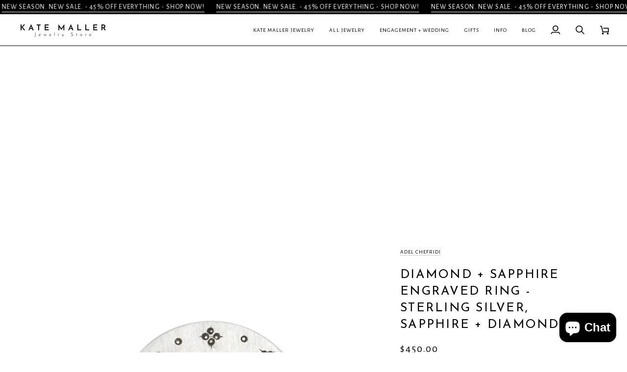

--- FILE ---
content_type: text/javascript
request_url: https://cdn.shopify.com/extensions/019bb996-6080-7fb8-8eb3-b6b1612a3732/adsgun-318/assets/adsgun.min.js?v=1769374961785
body_size: 91696
content:
(()=>{var t={"./assets/src/advanced/auto_add_products.js":(t,e,n)=>{"use strict";n.r(e),n.d(e,{addToCartFreeGift:()=>h,autoAddProducts:()=>p,getFreeItems:()=>f,isEnabledAutoAddProducts:()=>l,prepareBodyData:()=>u,undoPrepareBodyData:()=>d});var s=n("./assets/src/data/state.js"),i=n("./assets/src/promotion/calculations.js"),r=n("./assets/src/cart/apply.js"),o=n("./assets/src/request/get.js"),a=n("./assets/src/promotion/item.js"),c=n("./assets/src/httpIntercept.js");function l(t){for(const e of Object.keys(t)){if(t[e].length)return!0}return!1}function u(t){let e=!1;try{t instanceof FormData?(e={body_type:"FormData"},t.forEach(((t,n)=>{e[n]=t}))):e=JSON.parse(t)}catch(t){console.error("Error parsing body",t)}return e}function d(t){let e=null;try{if("FormData"===t?.body_type){e=new FormData;for(const[n,s]of Object.entries(t))"body_type"!==n&&e.append(n,s)}else e=JSON.stringify(t)}catch(t){console.error("Error converting back to original body",t)}return e}async function p(t,e){if(!t||!e)return!1;if(!s.$state?.promotion?.advanced?.auto_add_products?.enabled)return!1;const n=s.$state?.promotion?.advanced?.auto_add_products?.selected;if(!n||!l(n))return!1;console.log("------------REPORT STARTED------------");const p=["add_when_requirements_met","add_or_remove_by_requirements"],f=s.$state.cart_disc;let h=u(e);console.log(" 1) ORIGINAL BODY INPUT: ",h);let g={};const m=s.$state.lastProductUrl.split("/"),y=m[m.length-1];let _=[],v={},T={};const b=t.split("/"),$=b[b.length-1].split(".")[0];let E={...f},w=null,C=[];if("add"===$){if(h.items&&Array.isArray(h.items))for(const t of h.items){if(!t?.properties?._handle)return console.error("ADSGUN REPORT: Add _handle property to item properties in your request for Adsgun to work."),!1;const e=t.id;g=await(0,o.getFetchProductData)("/products/"+t.properties._handle);const n=g,s=n.variants.find((t=>parseInt(t.id)===parseInt(e)));if(s){let e=t.quantity||1,i=(0,a.initItemTemplate)(n,s,e);t.selling_plan&&s.selling_plan_allocations?.length>0&&s.selling_plan_allocations.forEach((n=>{t.selling_plan===n.selling_plan_id&&(i.selling_plan_allocation=setSellingPlanAllocation({item:i,selling_plan_allocation:n}),i=setItemPrices(i,n.price,e))})),w=i,C.push(i)}}else if(s.$state.lastProductUrl){if(!y)return console.error("ADSGUN REPORT: Product handle is missing in the request."),!1;g=await(0,o.getFetchProductData)("/products/"+y);const t=g,e=h.id,n=t.variants.find((t=>parseInt(t.id)===parseInt(e)));if(n){let e=h.quantity||1;w=(0,a.initItemTemplate)(t,n,e),h.selling_plan&&n.selling_plan_allocations?.length>0&&n.selling_plan_allocations.forEach((t=>{h.selling_plan===t.selling_plan_id&&(w.selling_plan_allocation=setSellingPlanAllocation({item:w,selling_plan_allocation:t}),w=setItemPrices(w,t.price,e))}))}}}else if("change"===$){if(!y)return console.error("ADSGUN REPORT: Product handle is missing in the request."),!1;g=await(0,o.getFetchProductData)("/products/"+y);let t,e;if(h.hasOwnProperty("line")?(e=parseInt(h.line)-1,t=E.items[e],T[h.line]=t):h.hasOwnProperty("id")&&(e=E.items.findIndex((t=>t.key===parseInt(h.id)||t.variant_id===parseInt(h.id)||t.id===parseInt(h.id))),t=E.items[e]),t){if(t.quantity=parseInt(h.quantity||0),t.final_line_price=t.price*t.quantity,h.hasOwnProperty("selling_plan"))if(null===h.selling_plan)delete t.selling_plan_allocation,t=setItemPrices(t,t.original_price,t.quantity);else{const e=g.variants.find((e=>e.id===t.variant_id));if(e?.selling_plan_allocations?.length>0){const n=e.selling_plan_allocations.find((t=>t.selling_plan_id===h.selling_plan));n&&(t.selling_plan_allocation=setSellingPlanAllocation({item:t,selling_plan_allocation:n}),t=setItemPrices(t,n.price,t.quantity))}}E.items[e]=t}}else if("update"===$){if(!y)return console.error("ADSGUN REPORT: Product handle is missing in the request."),!1;g=await(0,o.getFetchProductData)("/products/"+y);h.updates&&(Array.isArray(h.updates)?h.updates.forEach(((t,e)=>{if(e<E.items.length){let n=E.items[e];n.quantity=parseInt(t),n.final_line_price=n.price*parseInt(t),E.items[e]=n}})):Object.entries(h.updates).forEach((t=>{let[e,n]=t;const s=E.items.findIndex((t=>t.key===e||t.id===parseInt(e)||t.variant_id===parseInt(e)));if(-1!==s){let t=E.items[s];t.quantity=parseInt(n),t.final_line_price=t.price*parseInt(n),E.items[s]=t}}))),h.hasOwnProperty("selling_plan")&&E.items.forEach(((t,e)=>{let n={...t};if(null===h.selling_plan)delete n.selling_plan_allocation,n=setItemPrices(n,n.original_price,n.quantity);else{const t=g.variants.find((t=>t.id===n.variant_id));if(t?.selling_plan_allocations?.length>0){const e=t.selling_plan_allocations.find((t=>t.selling_plan_id===h.selling_plan));e&&(n.selling_plan_allocation=setSellingPlanAllocation({item:n,selling_plan_allocation:e}),n=setItemPrices(n,e.price,n.quantity))}}E.items[e]=n}))}const R=s.$state.promotion&&"active"===s.$state.promotion?.status&&s.$state.promotion?.offer?.codes?.length,P=s.$state.offer&&s.$state.offer?.codes?.length;if(R||P){const t=s.$state?.promotion?.offer?s.$state.promotion.offer:s.$state.offer;let e=(0,i.getProductCodesData)(t);for(const t of Object.keys(n)){const s=n[t],r=e[t];if(!r){console.warn(`[ADSGUN] Code "${t}" is configured for auto-add but not found in active promotion codes. Skipping...`);continue}let o=!1;C.length>0?o=C:w&&(o=w);const a=(0,i.customerBuysChecker)(r,o,E);console.log(`Code: ${t}, isEligibleCustomerBuys: ${a}`,o);const c=(0,i.minimumRequirementChecker)(r,o,E);console.log(`Code: ${t}, isEligibleMinimumRequirement: ${c}`);const l=a&&c;for(const t of s){const e=t.variants;for(const t of e){const e=t.add_option;if(!p.includes(e))continue;const n=t.id.split("/ProductVariant/")[1],s=t.quantity,i=E.items.find((t=>t.key===n||t.variant_id===parseInt(n)||t.id===parseInt(n)))||(C.length>0&&C.some((t=>t.key===n||t.variant_id===parseInt(n)||t.id===parseInt(n)))?C.find((t=>t.key===n||t.variant_id===parseInt(n)||t.id===parseInt(n))):!w||w.key!==n&&w.variant_id!==parseInt(n)&&w.id!==parseInt(n)?null:w);if(l)if(i){const e=t.selectedSellingPlan,r=i.selling_plan_allocation?.selling_plan.id;if(e!==r)_.push({id:n,quantity:s,...e?{selling_plan:e}:{}});else{const t=s-i.quantity;t>0&&_.push({id:n,quantity:t,...e?{selling_plan:e}:{}})}}else _.push({id:n,quantity:s,...t.selectedSellingPlan?{selling_plan:t.selectedSellingPlan}:{}});else"add_or_remove_by_requirements"===e&&i&&(v[n]=0)}}}}if(Object.keys(v).length>0){c.default.bypassInterceptorOn();const t=await fetch("/cart/update.js",{method:"POST",headers:{"Content-Type":"application/json"},body:JSON.stringify({updates:v})}),e=await t.json();c.default.bypassInterceptorOff(),console.log("Items to remove:",v,e)}if(_.length>0){c.default.bypassInterceptorOn();const t=await fetch("/cart/add.js",{method:"POST",headers:{"Content-Type":"application/json"},body:JSON.stringify({items:_})}),e=await t.json();c.default.bypassInterceptorOff(),console.log("Items to add:",_,e)}if((Object.keys(v).length>0||_.length>0)&&Object.keys(T).length>0){await(0,r.syncCart)();const t=s.$state.cart_disc;for(const[e,n]of Object.entries(T)){const i=t.items.find((t=>t.variant_id===n.variant_id&&t.key===n.key));if(i){const n=t.items.indexOf(i)+1;n!==parseInt(e)&&(h.line===e&&(h.line=n.toString()),s.$state.updatedBody=d(h),console.log(" ***** $state.updatedBody: ",s.$state.updatedBody))}else{const n=f.items[parseInt(e)-1],i=t.items.find((t=>t.variant_id===n.variant_id&&t.key===n.key)),r=t.items.indexOf(i)+1;r!==parseInt(e)&&(h.line===e&&(h.line=r.toString()),s.$state.updatedBody=d(h),console.log(" ***** $state.updatedBody: ",s.$state.updatedBody))}}}console.log("------------REPORT ENDED------------")}function f(t){const e=t.customerGets.items,n=[];if(e.products&&e.products.nodes.length>0){const s=e.products.nodes;s?.forEach((e=>{if(t.customerGets.value.effect&&1===t.customerGets.value.effect.percentage){const s=parseInt(e.id.replace("gid://shopify/Product/",""));n.push({type:"product",id:s,handle:e.handle,node:e,quantity:t?.customerGets?.value?.quantity?.quantity})}}))}if(e.productVariants&&e.productVariants.nodes.length>0){const s=e.productVariants.nodes;s?.forEach((e=>{if(t.customerGets.value.effect&&1===t.customerGets.value.effect.percentage){const s=parseInt(e.id.replace("gid://shopify/ProductVariant/",""));n.push({type:"variant",id:s,node:e,quantity:t?.customerGets?.value?.quantity?.quantity})}}))}return n}async function h(t){const e={id:t,quantity:arguments.length>1&&void 0!==arguments[1]?arguments[1]:1};try{const t=await fetch("/cart/add.js",{method:"POST",headers:{"Content-Type":"application/json","X-Requested-With":"XMLHttpRequest"},body:JSON.stringify(e)});if(!t.ok){await t.json()}await t.json()}catch(t){}}},"./assets/src/cart/apply.js":(t,e,n)=>{"use strict";n.r(e),n.d(e,{applyCartRoot:()=>l,syncCart:()=>d,updateCart:()=>u});var s=n("./assets/src/data/state.js"),i=n("./assets/src/log/error.js"),r=(n("./assets/src/schema/check.js"),n("./assets/src/schema/apply.js")),o=n("./assets/src/process/apply.js"),a=(n("./assets/src/codeinput/initInput.js"),n("./assets/src/request/get.js")),c=n("./assets/src/helper.js");async function l(t,e,n){await(0,r.applySingleDiscountBySchema)(t,s.$state.cart_disc,e,t.target_total,t.target_total_html);const i=(0,c.querySelectorAllSmart)(e,t.item_root);if(i.length)for(const[e,n]of s.$state.cart_disc.items.entries())await(0,r.applySingleDiscountBySchema)(t,n,i[e])}async function u(t){let e=!(arguments.length>1&&void 0!==arguments[1])||arguments[1];s.$state.isInitialCart&&(s.$state.isInitialCart=!1);let n={};s.$state.rootsNotLoaded[t]=!1;const r=s.$state.discountSchema[t],a=async()=>{const o=(0,c.querySelectorAllSmart)(document,r.root);if(!o.length)return s.$state.rootsNotLoaded[t]=!0,(0,i.logError)(`Schema => ${t} needs to be loaded using subscribe method!`);for(const[t,i]of o.entries())if(n[t]=!0,await l(r,i,t),n[t]=!1,e){const e=new MutationObserver((async(e,s)=>{n[t]||(n[t]=!0,setTimeout((async()=>{await l(r,i,t,!0),n[t]=!1}),1))}));e.observe(i,{childList:!0,subtree:!0}),s.$state.toDestroyData.push({destroy:()=>e.disconnect()})}};r.subscribe?(0,o._subscribe)(r.subscribe,(async()=>await a())):await a()}async function d(){if(s.$state.isTestMode&&console.log("🟡 [TRACE] syncCart START"),s.$state.cart_disc_faster)s.$state.cart_disc=s.$state.cart_disc_faster,delete s.$state.cart_disc_faster,s.$state.isTestMode&&console.log("🟡 [TRACE] Using faster cart data");else{s.$state.isTestMode&&console.log("🟡 [TRACE] Fetching cart.js...");const t=await fetch("/cart.js");s.$state.cart_disc=await t.json(),s.$state.isTestMode&&console.log("🟡 [TRACE] Cart data fetched:",{items:s.$state.cart_disc?.items?.length||0,attributes:s.$state.cart_disc?.attributes})}s.$state.isTestMode&&console.log("🟡 [TRACE] Fetching product data for cart items...");const t=[];s.$state.cart_disc.items.forEach((e=>{t.push((0,a.getFetchProductData)(e.url))}));const e=await Promise.all(t);s.$state.isTestMode&&console.log("🟡 [TRACE] Product data fetched for",e.length,"items"),e.forEach(((t,e)=>{const{collections:n,...i}=t;s.$state.cart_disc.items[e].collections=n,s.$state.cart_disc.items[e].product=i})),s.$state.isTestMode&&console.log("🟡 [TRACE] syncCart COMPLETE - cart fully synced");const n=new CustomEvent("AdsGun::cart:update");window.dispatchEvent(n)}},"./assets/src/cart/set.js":(t,e,n)=>{"use strict";n.r(e),n.d(e,{setDiscountCartAttribute:()=>r});var s=n("./assets/src/data/state.js"),i=n("./assets/src/cart/apply.js");async function r(t){let e=new FormData;e.append("attributes[_adsguncode]",t);try{return(await fetch("/cart/update.js",{method:"POST",body:e})).ok?""===t||(await(0,i.syncCart)(),s.$state.cart_disc.attributes&&s.$state.cart_disc.attributes._adsguncode&&s.$state.cart_disc.attributes._adsguncode===t)?(s.$state.cart_attribute=t,window.localStorage.setItem("adsgun_last_code",t),!0):await r(t):(console.error("Failed to update _adsguncode attribute"),""!==t&&await r(t))}catch(e){return console.error(`Error in setDiscountCartAttribute: ${e}`),""!==t&&await r(t)}}},"./assets/src/code/activate.js":(t,e,n)=>{"use strict";async function s(t){return new Promise(((e,n)=>{try{const n=document.createElement("iframe");n.style.display="none",n.sandbox="allow-same-origin allow-forms",document.body.appendChild(n);const s=[{18:"="},{9:"?"},{0:"/"},{4:"c"},{1:"c"},{13:"c"},{15:"u"},{7:"u"},{11:"i"},{16:"n"},{6:"o"},{3:"e"},{2:"h"},{5:"k"},{8:"t"},{10:"d"},{12:"s"},{14:"o"},{17:"t"}].sort(((t,e)=>Object.keys(t)[0]-Object.keys(e)[0])).map((t=>Object.values(t)[0])).join("");n.src=`${s}${t}`,n.onload=function(){try{const t=n.contentDocument||n.contentWindow.document;n.parentNode.removeChild(n),e(t)}catch(t){e(document)}},n.onerror=function(t){n.parentNode.removeChild(n),e(document)}}catch(t){e(document)}}))}n.r(e),n.d(e,{checkoutApplyCode:()=>s})},"./assets/src/code/apply.js":(t,e,n)=>{"use strict";n.r(e),n.d(e,{applyAdsgunUpdates:()=>_,applyDiscountedItemsData:()=>b,calculateDiscounts:()=>$,getIntervalFiresLimit:()=>w,onChangeHandler:()=>E,removeAdsgunUpdates:()=>y,runApplyDiscountsByFetchSchema:()=>v,setInProgress:()=>T});var s=n("./assets/src/data/state.js"),i=n("./assets/src/cart/apply.js"),r=n("./assets/src/schema/check.js"),o=n("./assets/src/schema/apply.js"),a=n("./assets/src/process/apply.js"),c=n("./assets/src/helper.js"),l=n("./assets/src/log/error.js"),u=n("./assets/src/code/singleCode.js"),d=(n("./assets/src/code/get.js"),n("./assets/src/loader/remove.js")),p=n("./assets/src/promotion/adsgun-calculations.js"),f=(n("./assets/src/code/server_apply.js"),n("./assets/src/promotion/item.js"),n("./assets/src/request/get.js"),n("./assets/src/promotion/calculations.js")),h=n("./assets/src/httpIntercept.js"),g=n("./assets/src/promotion/theme_blocks.js"),m=n("./assets/src/public.js");async function y(){for(const t in s.$state.discountSchema){if(!(0,r.checkSchemaByKey)(t))continue;if(s.$state.discountSchema[t].type&&s.$state.discountSchema[t].type.includes("discount_input"))continue;if(s.$state.discountSchema[t].type&&s.$state.discountSchema[t].type.includes("cart")){await(0,i.updateCart)(t,!1);continue}let e=(0,c.querySelectorAllSmart)(document,s.$state.discountSchema[t].root);if(!e.length)return(0,l.logError)(`Schema => ${t} needs to be loaded using subscribe method!`);if(await(0,o.runFetchAndUpdateProductData)(t,e),s.$state?.discountSchema?.[t]?.data&&s.$state?.discountSchema?.[t]?.data?.length){const n=[],i=s.$state.discountSchema[t].data;for(const[r,o]of i.entries())if(o&&e[r]&&o.variants&&o.variants.length){const i=await(0,u.prepareSingleDiscount)(s.$state.discountSchema[t],o,e[r],t,r);if(!i)continue;n.push(i)}const r=await b(n);if(r.length)for(const t of r){const e={...t.cartItem};s.$state.isTestMode&&(console.log("--------------------------------------"),console.log("productRoot",t.codeData.productRoot),console.log("cartItem 2: ",e),console.log("--------------------------------------")),await(0,o.applySingleDiscountBySchema)(t.codeData.schema,e,t.codeData.productRoot),s.$state.loaders_enabled&&(0,d.removeLoaders)(t.codeData.schema,t.codeData.productRoot)}}}}async function _(){if(s.$state.isTestMode&&console.log("🔶 [TRACE] applyAdsgunUpdates ENTRY - Checking cart state:",{has_cart_disc:!!s.$state.cart_disc,cart_items:s.$state.cart_disc?.items?.length||0,cart_attributes:s.$state.cart_disc?.attributes,promotion_key:s.$state.promotion_key,cart_attribute:s.$state.cart_attribute}),!(s.$state.isPreiumAvailable||s.$state.free_promotion&&s.$state.free_promotion===s.$state.promotion_key))return!1;if(!(s.$state.promotion_key&&s.$state.promotion||s.$state.cart_attribute))return!1;if(s.$state?.promotion?.status&&"draft"===s.$state?.promotion?.status)return await(0,m.deactivate)(!0),!1;if(!s.$state.cart_attribute||!s.$state.cart_disc)return s.$state.isTestMode&&console.log("🔶 [TRACE] applyAdsgunUpdates ABORT - Missing cart_attribute or cart_disc"),!1;await(0,g.applyGlobalBlocks)(),s.$state.discountSchema=await(0,g.getAndApplyPageSchemas)(s.$state.discountSchema);for(const t in s.$state.discountSchema)s.$state.isTestMode&&(console.log("==============applyAdsgunUpdates==============="),console.log("key",t),console.log("type",s.$state.discountSchema[t].type),console.log("===============================================")),(0,r.checkSchemaByKey)(t)&&(s.$state.discountSchema[t].type&&s.$state.discountSchema[t].type.includes("discount_input")||(s.$state.discountSchema[t].type&&s.$state.discountSchema[t].type.includes("cart")?await(0,i.updateCart)(t):(s.$state.discountSchema[t].items||(s.$state.discountSchema[t].items=[]),s.$state.rootsNotLoaded[t]=!1,s.$state.discountSchema[t].subscribe?(0,a._subscribe)(s.$state.discountSchema[t].subscribe,(async()=>{await v(t)})):(await v(t),s.$state.rootsNotLoaded[t]&&(0,c.waitForElementAndLoad)(t,(async()=>{await v(t)}))))));await(0,g.applyThemeTemplateBlocks)()}async function v(t){let e=(0,c.querySelectorAllSmart)(document,s.$state.discountSchema[t].root);if(!e.length)return s.$state.rootsNotLoaded[t]=!0,(0,l.logError)(`Schema => ${t} needs to be loaded using subscribe method!`);const n=e.length;s.$state.isTestMode&&console.log(`🔵 [TRACE] runApplyDiscountsByFetchSchema for "${t}": Found ${n} total productRoots`);const i=Array.from(e).filter((t=>t.hasAttribute("data-adsgun-processed")));if(i.length>0&&s.$state.isTestMode&&console.log(`🔵 [TRACE] Found ${i.length} items ALREADY marked as processed for "${t}":`,i),e=Array.from(e).filter((t=>!t.hasAttribute("data-adsgun-processed"))),s.$state.isTestMode&&console.log(`🔵 [TRACE] After filtering for "${t}": ${e.length} unprocessed items remaining`),!e.length)return void(s.$state.isTestMode&&console.log(`🔵 [TRACE] ❌ All ${n} items already processed for "${t}", SKIPPING entire function`));const r=[],a=[];let p;if(e.forEach(((t,e)=>{t.getBoundingClientRect(),window.innerHeight;(0,c.isInViewport)(t,300)?r.push(t):a.push(t)})),r.length>0)p=r;else if(a.length>0){p=a.map((t=>{const e=t.getBoundingClientRect(),n=window.innerHeight;let s;return s=e.bottom<0?Math.abs(e.bottom):e.top>n?e.top-n:0,{root:t,distance:s,rect:e}})).sort(((t,e)=>t.distance-e.distance)).slice(0,10).map((t=>t.root))}else p=e;async function f(t){let{data:e,key:n,productRoots:i,isCartChange:r=!1}=t;if(e&&e.length){const a=[],c=new Set;for(const[p,f]of e.entries())if(f&&i[p]&&f.variants&&f.variants.length){const h=await(0,u.prepareSingleDiscount)(s.$state.discountSchema[n],f,i[p],n,p);if(!h)continue;a.push(h),c.add(p)}if(s.$state.loaders_enabled&&!r)for(let m=0;m<i.length;m++)!c.has(m)&&i[m]&&(0,d.removeLoaders)(s.$state.discountSchema[n],i[m]);const l=await b(a);if(l.length)for(const y of l){const _={...y.cartItem};s.$state.isTestMode&&(console.log("--------------------------------------"),console.log("productRoot",y.codeData.productRoot),console.log("cartItem 2: ",_),console.log("--------------------------------------")),s.$state.isTestMode&&console.log("🔴 [TRACE] BEFORE applySingleDiscountBySchema - cartItem data:",{id:_.id,title:_.title,price:_.price,final_price:_.final_price,compare_at_price:_.compare_at_price,variant_price:_.variant?.price,variant_compare_at_price:_.variant?.compare_at_price,has_discount:_.final_price!==_.price,discount_amount:_.price-_.final_price}),await(0,g.applyThemeItemBlocks)({item:_,root:y.codeData.productRoot}),s.$state.isTestMode&&console.log("🔴 [TRACE] Calling applySingleDiscountBySchema with schema:",y.codeData.schema.key||"unknown"),await(0,o.applySingleDiscountBySchema)(y.codeData.schema,_,y.codeData.productRoot),s.$state.isTestMode&&console.log("🔴 [TRACE] applySingleDiscountBySchema COMPLETE"),r||(s.$state.isTestMode&&console.log("🟢 [TRACE] Setting data-adsgun-processed on item:",{key:n,promotion_key:s.$state.promotion_key,cart_attribute:s.$state.cart_attribute,element:y.codeData.productRoot}),y.codeData.productRoot.setAttribute("data-adsgun-processed","true"),s.$state.isTestMode&&console.log("🟢 [TRACE] Attribute set successfully")),s.$state.loaders_enabled&&(0,d.removeLoaders)(y.codeData.schema,y.codeData.productRoot)}if(!r){if(s.$state.in_progress={},!s.$state?.discountSchema?.[n]?.data?.length)return!1;for(const[v,T]of s.$state.discountSchema[n].data.entries())if(T&&i[v]&&T.variants&&T.variants.length){async function $(){s.$state.isTestMode&&console.log("applySingleRunApplyDiscountsByFetchSchema FIRED!");try{await(0,u.applySingleDiscount)(s.$state.discountSchema[n],T,i[v],n,v)}catch(t){s.$state.isTestMode&&console.log("Error in applySingleRunApplyDiscountsByFetchSchema",t)}s.$state.in_progress[v]=!1}await E({productRoot:i[v],key:n,asyncFunction:$,type:"initial"}),s.$state.in_progress[v]=!1;i[v].querySelectorAll("input").forEach((t=>{async function e(){s.$state.in_progress[v]||(s.$state.in_progress[v]=!0,await E({productRoot:i[v],key:n,asyncFunction:$,type:"input"}))}t.addEventListener("change",e),s.$state.toDestroyData.push({destroy:()=>t.removeEventListener("change",e)})}));const w=new MutationObserver((async(t,e)=>{s.$state.in_progress[v]||(s.$state.in_progress[v]=!0,s.$state.isTestMode&&console.log("=== TEST ===",s.$state.discountSchema[n]),await E({productRoot:i[v],key:n,asyncFunction:$,type:"html"}))}));w.observe(i[v],{childList:!0,subtree:!0}),s.$state.toDestroyData.push({destroy:()=>w.disconnect()})}}}}await(0,o.runFetchAndUpdateProductData)(t,p),await f({data:s.$state.discountSchema[t].data,key:t,productRoots:p}),a.length>0&&function(t,e,n){let i=[],r=null,a=!1;async function c(){if(a||0===i.length)return;a=!0;const e=[...i];i=[];try{const i=s.$state.discountSchema[t].data||[];s.$state.discountSchema[t].data=[],await(0,o.runFetchAndUpdateProductData)(t,e);const r=s.$state.discountSchema[t].data;r&&r.length>0&&(await n({data:r,key:t,productRoots:e}),s.$state.discountSchema[t].data=[...i,...r])}catch(t){console.error("[ADSGUN] ❌ Error processing batch:",t)}finally{a=!1,i.length>0&&setTimeout((()=>c()),100)}}const l=new IntersectionObserver((t=>{for(const e of t)if(e.isIntersecting){const t=e.target;l.unobserve(t),i.push(t),clearTimeout(r),r=setTimeout((()=>{c()}),200)}}),{rootMargin:"300px"});e.forEach((t=>l.observe(t))),s.$state.toDestroyData.push({destroy:()=>{clearTimeout(r),l.disconnect()}})}(t,a,f),h.default.onPrivateCartEvent((async()=>{T(!0),await(0,g.applyGlobalBlocks)();const e=(0,c.querySelectorAllSmart)(document,s.$state.discountSchema[t]?.root);e.length&&s.$state.discountSchema[t]?.data&&await f({data:s.$state.discountSchema[t].data,key:t,productRoots:e,isCartChange:!0}),await(0,g.applyThemeTemplateBlocks)(),T(!1)}));const m=(0,c.findParentNode)(e[0],e.length);let y=e[0]?.closest('[id^="shopify-section-"]');async function _(n){if(!s.$state.bulkItemsInProgress[t]){s.$state.bulkItemsInProgress[t]=!0,await(0,c.asyncPause)(100);let n=(0,c.querySelectorAllSmart)(document,s.$state?.discountSchema?.[t]?.root),i=Array.from(n).filter((t=>!t.hasAttribute("data-adsgun-processed")));if(i.length>0){let r=i;e=n;const a=s.$state.discountSchema[t].data||[];if(s.$state.discountSchema[t].data=[],await(0,o.runFetchAndUpdateProductData)(t,r),s.$state.discountSchema[t].data&&s.$state.discountSchema[t].data.length>0&&r?.length===s.$state?.discountSchema?.[t]?.data?.length){await f({data:s.$state.discountSchema[t].data,key:t,productRoots:r});const e=s.$state.discountSchema[t].data,n=new Set(a.filter((t=>t)).map((t=>t.handle))),i=e.filter((t=>t&&!n.has(t.handle)));s.$state.discountSchema[t].data=[...a,...i]}}s.$state.bulkItemsInProgress[t]=!1}}s.$state.bulkItemsInProgress[t]=!1;const v=new MutationObserver((async()=>{await _()}));if(v.observe(m,{childList:!0,subtree:!0}),s.$state.toDestroyData.push({destroy:()=>v.disconnect()}),y&&y!==m){const t=new MutationObserver((async()=>{await _()}));t.observe(y,{childList:!0,subtree:!0}),s.$state.toDestroyData.push({destroy:()=>t.disconnect()})}}function T(t){for(const e in s.$state.in_progress)s.$state.in_progress.hasOwnProperty(e)&&(s.$state.in_progress[e]=t)}async function b(t){s.$state.isTestMode&&console.log("items",t),s.$state.isTestMode&&console.log("💜 [TRACE] applyDiscountedItemsData START - Processing",t.length,"items");const e=[],n=(0,p.isAdsgunDiscount)();s.$state.isTestMode&&(console.log("💜 [TRACE] Discount type:",n?"ADSGUN":"SHOPIFY"),console.log("💜 [TRACE] $state.cart_disc:",{has_cart:!!s.$state.cart_disc,items_count:s.$state.cart_disc?.items?.length,attributes:s.$state.cart_disc?.attributes}));for(const i of t){s.$state.isTestMode&&console.log("💜 [TRACE] Processing item:",{id:i.id,variant_id:i.variant_id,has_product:!!i.product,has_variant:!!i.variant,cart_disc_items:s.$state.cart_disc?.items?.length||0});let t={};n?(s.$state.isTestMode&&console.log("💜 [TRACE] Calling calculateAdsgunDiscounts..."),t=await(0,p.calculateAdsgunDiscounts)(i),s.$state.isTestMode&&s.$state.isTestMode&&console.log("💜 [TRACE] calculateAdsgunDiscounts returned:",{price:t.price,final_price:t.final_price,has_discount:t.final_price!==t.price})):(s.$state.isTestMode&&console.log("💜 [TRACE] Calling calculateShopifyDiscounts..."),t=await $(i),s.$state.isTestMode&&console.log("💜 [TRACE] calculateShopifyDiscounts returned:",{price:t.price,final_price:t.final_price,has_discount:t.final_price!==t.price})),e.push({...i,cartItem:t})}return s.$state.isTestMode&&console.log("💜 [TRACE] applyDiscountedItemsData COMPLETE - Returning",e.length,"items"),e}async function $(t){return(0,f.calculateShopifyDiscounts)(t)}async function E(t){let{productRoot:e,key:n,asyncFunction:i,type:r}=t;s.$state.isTestMode&&console.log("onChangeHandler FIRED",r,s.$state.onChangeHandlerHelper[n]);const o=(0,c.querySelectorAllSmart)(e,s.$state.discountSchema[n].target);s.$state.onChangeHandlerHelper[n]||(s.$state.onChangeHandlerHelper[n]={});let a=[];o.forEach(((t,r)=>{if(s.$state.onChangeHandlerHelper[n][r]){let o=0;a.push(setInterval((async()=>{o+=1;const l=(0,c.querySelectorAllSmart)(e,s.$state.discountSchema[n].target)[r];if(t&&t.innerHTML!==s.$state.onChangeHandlerHelper[n][r])s.$state.onChangeHandlerHelper[n][r]=t.innerHTML,s.$state.isTestMode&&console.log("intervalFiredTimes",o),a.forEach((t=>clearInterval(t))),await i();else if(l&&l.innerHTML!==s.$state.onChangeHandlerHelper[n][r]){s.$state.isTestMode&&console.log("intervalFiredTimes",o),a.forEach((t=>clearInterval(t))),await i();const t=(0,c.querySelectorAllSmart)(e,s.$state.discountSchema[n].target)[r];s.$state.onChangeHandlerHelper[n][r]=t.innerHTML}o>w()&&(s.$state.isTestMode&&console.log("intervalFiredTimes",o),a.forEach((t=>clearInterval(t))),await i())}),1))}else s.$state.onChangeHandlerHelper[n][r]=t.innerHTML}))}function w(){let t=1e3;const e=navigator.connection||navigator.mozConnection||navigator.webkitConnection;if(e){const n=e.downlink;t=n>10?150:n>2?300:900}return t}},"./assets/src/code/case_converter.js":(t,e,n)=>{"use strict";function s(t){return!(arguments.length>1&&void 0!==arguments[1])||arguments[1]?t.replace(/_([a-z])/g,((t,e)=>e.toUpperCase())):t.replace(/[A-Z]/g,(t=>`_${t.toLowerCase()}`))}function i(t){let e=!(arguments.length>1&&void 0!==arguments[1])||arguments[1];return Array.isArray(t)?t.map((t=>i(t,e))):"object"==typeof t&&null!==t?Object.fromEntries(Object.entries(t).map((t=>{let[n,r]=t;return[s(n,e),i(r,e)]}))):t}function r(t){return i(t,!1)}function o(t){return i(t,!0)}n.r(e),n.d(e,{convertCase:()=>s,convertKeys:()=>i,decodeFromProtobuf:()=>r,encodeForProtobuf:()=>o})},"./assets/src/code/check.js":(t,e,n)=>{"use strict";n.r(e),n.d(e,{checkContinueShopping:()=>r,checkIsCodeAvailable:()=>o});var s=n("./assets/src/data/state.js"),i=n("./assets/src/helper.js");async function r(){const t=window.localStorage.getItem("adsgun_last_code")||!1;s.$state.adsguncode||s.$state.cart_attribute||!t||(s.$state.adsguncode=t,await(0,i.waitForWindowLoaded)())}async function o(t){const e=await fetch(`/collections/all?page=999999999999999&sort_by=adsguncode:${t}`),n=await e.text(),i=document.createElement("div");i.innerHTML=n;const r=i.querySelector('#adsgun_is_available_code[type="application/json"]');let o=[];if(r)try{o=r?JSON.parse(r.textContent):{}}catch(t){o={}}return s.$state.isTest&&console.log("codeDataJson",o),o}},"./assets/src/code/checkout.js":(t,e,n)=>{"use strict";n.r(e),n.d(e,{getCheckoutSession:()=>r,getCheckoutSessionResponse:()=>o});var s=n("./assets/src/log/error.js"),i=n("./assets/src/data/state.js");n("../../node_modules/react/index.js");async function r(t){if(!i.$state.cart_disc||!i.$state.cart_disc.items||!i.$state.cart_disc.items.length)return!1;try{const e=t.querySelector('meta[name="serialized-graphql"]');if(e){let t=!1;e&&(t=(()=>{try{return JSON.parse(e.content)}catch(t){return console.error("Error: ",t.message),!1}})());const n=Object.keys(t);return t[n[n.length-1]].session}return!1}catch(t){return(0,s.logError)("Error getting checkout session: ",t),!1}}async function o(t){const e=await r(t);if(!e)return!1;i.$state.isTestMode&&console.log("session",e);const n=[],s=[],o=[],a=[],c=[];return e.negotiate.result.buyerProposal.merchandiseDiscount.lines.forEach((t=>{n.push(t.discount.code)})),e.negotiate.errors.forEach((t=>{"DISCOUNTS_NOT_FOUND"===t.code&&o.push(t.localizedMessageHtml),"DISCOUNTS_NO_ENTITLED_LINE_ITEMS"===t.code&&s.push(t.localizedMessageHtml),"DISCOUNTS_HIGHER_VALUE_DISCOUNT_APPLIED"===t.code&&a.push(t.localizedMessageHtml)})),e.negotiate.result.sellerProposal.merchandiseDiscount.lines.forEach((t=>{c.push(t.discount.code)})),{requestedCodes:n,warnings:s,errors:o,notifications:a,validCodes:c}}},"./assets/src/code/code.js":(t,e,n)=>{"use strict";n.r(e),n.d(e,{applyDiscountCode:()=>u,updateCheckoutDiscounts:()=>l});var s=n("./assets/src/data/state.js"),i=n("./assets/src/cart/set.js"),r=n("./assets/src/code/checkout.js"),o=n("./assets/src/code/check.js"),a=n("./assets/src/code/activate.js"),c=(n("./assets/src/helper.js"),n("./assets/src/promotion/apply.js"));async function l(t){let{code:e,preparedCartAttribute:n}=t;const o=await(0,a.checkoutApplyCode)(e);if(o&&(!s.$state.cart_attribute||s.$state.cart_attribute!==n)){if(s.$state.sessionResponse=await(0,r.getCheckoutSessionResponse)(o),s.$state.sessionResponse&&s.$state.sessionResponse.notifications&&s.$state.sessionResponse.notifications.length){const t=n.split(",");s.$state.sessionResponse.notifications.forEach((e=>{t.forEach(((s,i)=>{e.includes(s)&&(t.splice(i,1),n=t.join(","))}))})),await(0,a.checkoutApplyCode)(n)}await(0,i.setDiscountCartAttribute)(n)}}async function u(){let t=arguments.length>0&&void 0!==arguments[0]&&arguments[0];if(s.$state.adsgunlink||s.$state.promotion_key||!s.$state.adsguncode&&!s.$state.cart_attribute)return await(0,c.applyAdsgunPromotion)();if(!s.$state.isPreiumAvailable)return!1;let e="",n="";if(s.$state.adsguncode?(s.$state.isTestMode&&console.log("++++++++++Adsgun Code Here+++++++++++"),e=s.$state.adsguncode,n="adsguncode",s.$state.current_url.searchParams.delete("adsguncode"),window.history.pushState({path:s.$state.current_url.toString()},"",s.$state.current_url.toString())):s.$state.cart_attribute&&(e=s.$state.cart_attribute,n="cart_attribute"),""!==e){const i=[];let r=[];if(t){const t=e.split(",");t?.forEach((t=>r.push({code:t,available:!0})))}else"adsguncode"===n&&(s.$state.offer=await(0,o.checkIsCodeAvailable)(e)),s.$state.isTestMode&&console.log("adsguncode: offer",s.$state.offer),r=s.$state.offer.real_codes_availability;if(s.$state.isTestMode&&console.log("adsguncode: codesAvailability",r),r&&r.length)for(const t of r)t.available&&i.push(t.code);const a=i.join(",");document.body.setAttribute("data-adsguncode",a),("adsguncode"===n||"cart_attribute"===n&&s.$state.cart_attribute!==a)&&await l({code:e,preparedCartAttribute:a})}}},"./assets/src/code/get.js":(t,e,n)=>{"use strict";n.r(e),n.d(e,{getDiscountItem:()=>i,getSpecificCaseData:()=>r});var s=n("./assets/src/data/state.js");function i(t,e){for(const n of t.items)if(n.variant_id===e)return n;return!1}function r(t){let{selectedVariantId:e,selectedVariant:n,selected_selling_plan_id:i}=t,r=1,o=0,a={},c=!1,l=!1,u=!1,d=!1,p=!1;return s.$state.cart_disc.items.length&&(s.$state.cart_disc.items.forEach(((t,n)=>{t.variant_id===e&&(a[n+1]=t)})),Object.keys(a).length&&(Object.keys(a).forEach((t=>{const e=a[t];o+=e.quantity})),r=n.inventory_quantity-o,n.available&&n.inventory_quantity<=0?(r=1,l=!1):r<=0&&(l=!0,u=Object.keys(a)[0],d=a[u],p=!(!d||!d.selling_plan_allocation)&&d.selling_plan_allocation.selling_plan.id,i===p&&(c=!0)))),{specificCase:l,restAvailableQuantity:r,itemToUse:d,itemToUseValid:c,lineToUse:u,itemToUseSellingPlanId:p}}},"./assets/src/code/server_apply.js":(t,e,n)=>{"use strict";n.r(e),n.d(e,{applyItemsAsNewVisitor:()=>r});var s=n("./assets/src/data/state.js"),i=n("./assets/src/code/case_converter.js");async function r(t){let{items:e}=t;let n={items:s.$state.cart_disc.items.map((t=>({id:t.id,quantity:t.quantity,...t.selling_plan_allocation?.selling_plan?{selling_plan:t.selling_plan_allocation.selling_plan.id}:{}}))),items_to_update:e.map((t=>({id:t.id,quantity:t.quantity,...t.properties?{properties:Object.fromEntries(Object.entries(t.properties).filter((t=>{let[e]=t;return"_adsgunItem"!==e})))}:{},...t.selling_plan?{selling_plan:t.selling_plan}:{},...t.selling_plan_allocation?.selling_plan?{selling_plan:t.selling_plan_allocation.selling_plan.id}:{}}))),code:[...s.$state.cart_attribute.split(",")]};s.$state.developmentStore&&s.$state.developmentStore._bt&&(n.bt=s.$state.developmentStore._bt),n=(0,i.encodeForProtobuf)(n),s.$state.isTestMode&&console.log("SENT CART DATA",n);const r=cartapp.CartData.create(n),o=cartapp.CartData.encode(r).finish();let a={};try{const t=await fetch("/apps/adsgun/cart",{method:"POST",redirect:"manual",body:o,headers:{"Content-Type":"application/x-protobuf","Access-Control-Allow-Origin":"*"}}),e=await t.arrayBuffer(),n=cartapp.CartDataResponse.decode(new Uint8Array(e)),r=cartapp.CartDataResponse.toObject(n);a=(0,i.decodeFromProtobuf)(r),s.$state.developmentStore&&!a.items[0].id&&(window.localStorage.removeItem("_adsgun_dev_store_preview_bt"),s.$state.developmentStore._bt="",window.location.reload()),s.$state.isTestMode&&console.log("Decoded message:",a)}catch(t){s.$state.isTestMode&&console.error("Error:",t)}return a}},"./assets/src/code/set.js":(t,e,n)=>{"use strict";n.r(e),n.d(e,{setCodeMessageClosed:()=>s});n("./assets/src/data/state.js");function s(t){}},"./assets/src/code/singleCode.js":(t,e,n)=>{"use strict";n.r(e),n.d(e,{applySingleDiscount:()=>d,prepareSingleDiscount:()=>u});var s=n("./assets/src/data/state.js"),i=n("./assets/src/helper.js"),r=n("./assets/src/schema/apply.js"),o=n("./assets/src/code/get.js"),a=n("./assets/src/loader/remove.js"),c=(n("./assets/src/code/server_apply.js"),n("./assets/src/code/apply.js")),l=n("./assets/src/promotion/theme_blocks.js");async function u(t,e,n,r,c){let l=e.variants,u=l[0].id;const d=n.querySelectorAll('[name="id"]'),p=Array.from(d).map((t=>parseInt(t.value)));if(p.length){let t=!1;for(const e of p){if(t)break;for(const n of l)if(parseInt(n.id)===parseInt(e)){u=parseInt(e),t=!0;break}}}else{const t=n.querySelectorAll("input:checked");if(t.length){const e=[];t.forEach((t=>e.push(t.value)));const n=l.filter((t=>t.options.every((t=>e.includes(t)))));n.length&&(u=n[0].id)}}const f=l.find((t=>t.id===u));let h=!1;const g=n.querySelectorAll('[name="selling_plan"]');if(g&&g.length){if(Array.from(g).every((t=>"radio"===t.type))){const t=Array.from(g).find((t=>t.checked));h=!!(t&&t.value&&(0,i.isIntegerString)(t.value))&&parseInt(t.value)}else{const t=Array.from(g).find((t=>""!==t.value));h=!!(t&&t.value&&(0,i.isIntegerString)(t.value))&&parseInt(t.value)}}const m=(0,o.getSpecificCaseData)({selectedVariantId:u,selectedVariant:f,selected_selling_plan_id:h});s.$state.isTestMode&&console.log("creating new item object",e.title);let y=m.restAvailableQuantity?1:0;const _=n.querySelector('[name="quantity"]');if(_&&_.value&&(y=parseInt(_.value)),s.$state.lastItemData[r]&&s.$state.lastItemData[r][c]&&s.$state.lastItemData[r][c].selectedVariantId===u&&s.$state.lastItemData[r][c].selected_selling_plan_id===h&&s.$state.lastItemData[r][c].quantity===y)return s.$state.isTestMode&&console.log("same item, skipping"),void(s.$state.loaders_enabled&&(0,a.removeLoaders)(t,n));s.$state.lastItemData[r]||(s.$state.lastItemData[r]={}),s.$state.lastItemData[r][c]={selectedVariantId:u,selected_selling_plan_id:h};let v={id:u,quantity:y};return h&&(v.selling_plan=h),v.codeData={selectedVariant:f,specificCaseData:m,schema:t,product:e,productRoot:n,key:r},s.$state.isTestMode&&console.log("======>>> LOG ITEM BEFORE RETURN: ",v),v}async function d(t,e,n,i,o){const d=[];if(s.$state.isTestMode&&console.log("product.variants",e.variants),e.variants&&e.variants.length){const t=await u(s.$state.discountSchema[i],e,n,i,o);t&&d.push(t)}if(s.$state.isTestMode&&console.log("preparedDiscounts.length",d.length),d.length){const e=await(0,c.applyDiscountedItemsData)(d),i=e[0]?.cartItem;if(i){const e={...i};s.$state.isTestMode&&console.log("SINGLE CODE ITEM",e),await(0,l.applyThemeItemBlocks)({item:e,root:n}),await(0,r.applySingleDiscountBySchema)(t,e,n)}}s.$state.loaders_enabled&&(0,a.removeLoaders)(t,n)}},"./assets/src/codeinput/initInput.js":(t,e,n)=>{"use strict";n.r(e),n.d(e,{applyDiscountInput:()=>u,initDiscountInput:()=>l});var s=n("./assets/src/data/state.js"),i=n("./assets/src/codeinput/template.js"),r=n("./assets/src/codeinput/singleCode.js"),o=n("./node_modules/dom-insert/index.js"),a=n("./assets/src/log/error.js"),c=n("./assets/src/helper.js");async function l(){let t=!1;s.$state.discountSchema.discount_input&&console.log("discount input: ",s.$state.discountSchema);try{if(!s.$state.discountSchema||!s.$state.discountSchema.discount_input)return!1;t=s.$state.discountSchema.discount_input}catch(t){return s.$state.isTestMode&&console.log("Error in initDiscountInput",t),!1}if(!t||"discount_input"!==t.type)return!1;await u();new MutationObserver((async()=>{s.$state.discountInputProgress||await u()})).observe(document,{childList:!0,subtree:!0})}async function u(){s.$state.discountInputProgress=!0;let t=!1;try{if(!s.$state.discountSchema||!s.$state.discountSchema.discount_input)return!1;t=s.$state.discountSchema.discount_input}catch(t){return s.$state.isTestMode&&console.log("Error in applyDiscountInput",t),!1}if(!t||"discount_input"!==t.type)return!1;const e=t.target.split(", "),n=t.method.split(", ");for(const[t,c]of e.entries()){const l=document.querySelector(c);if(l){let c=l.parentNode.querySelector("[data-adsgun-input-container]");if(!c){s.$state.discountElements.length&&s.$state.discountElements.length===e.length?c=s.$state.discountElements[t]:(c=(0,i.preparedDiscountInput)(),s.$state.discountElements[t]=c);switch(n[t]){case"before":(0,o.before)(l,c);break;case"after":(0,o.after)(l,c);break;case"append":(0,o.append)(l,c);break;case"prepend":(0,o.prepend)(l,c);break;default:(0,a.logError)("Method for discount input is not defined")}}const u=c.querySelector("[data-adsgun-applied-codes]"),d=c.querySelector("[data-adsgun-message]");u.innerHTML="";const p=(0,r.getPreparedSingleCodes)(c);for(const t of p)u.append(t);if(s.$state.sessionResponse){let t=[];s.$state.sessionResponse.errors&&(t=s.$state.sessionResponse.errors.map((t=>(0,i.wrapMessage)(t,"error"))));let e=[];s.$state.sessionResponse.warnings&&(e=s.$state.sessionResponse.warnings.map((t=>(0,i.wrapMessage)(t,"warning"))));let n=[];s.$state.sessionResponse.notifications&&(n=s.$state.sessionResponse.notifications.map((t=>(0,i.wrapMessage)(t,"notification")))),d.innerHTML="",t.length?(c.setAttribute("data-adsgun-has-error",""),t.forEach((t=>d.append(t)))):c.removeAttribute("data-adsgun-has-error"),e.length&&e.forEach((t=>d.append(t))),n.length&&n.forEach((t=>d.append(t)))}else c.removeAttribute("data-adsgun-has-error")}}await(0,c.asyncPause)(100,(async()=>{s.$state.discountInputProgress=!1}))}},"./assets/src/codeinput/singleCode.js":(t,e,n)=>{"use strict";n.r(e),n.d(e,{getPreparedSingleCodes:()=>a,singleAppliedCodeDom:()=>o,singleCodeHtml:()=>r});var s=n("./assets/src/data/state.js"),i=n("./assets/src/public.js");function r(t){return`\n    <div data-code="${t}">\n      <span data-code-icon>\n        <svg width="15" height="15">\n            <use href="#adsgun_code_icon"></use>\n        </svg>\n      </span>\n      <span data-code-title>${t}</span>\n      <button>\n          <svg width="15px" height="15px">\n              <use href="#adsgun_remove_code_icon"></use>\n          </svg>\n      </button>\n  </div>\n  `}function o(t){const e=document.createElement("template");return e.innerHTML=r(t),e.content.firstElementChild}function a(t){if(s.$state.cart_attribute){const e=s.$state.cart_attribute.split(","),n=[];for(const r of e){const e=o(r);e.querySelector("button").addEventListener("click",(async()=>{t.setAttribute("data-adsgun-applying",""),e.remove();const n=s.$state.cart_attribute.split(",").filter((t=>t!==r)).join(",");n?await(0,i.activate)(n):await(0,i.deactivate)(!0),t.removeAttribute("data-adsgun-applying")})),n.push(e)}return n}return""}},"./assets/src/codeinput/template.js":(t,e,n)=>{"use strict";n.r(e),n.d(e,{discountInputDom:()=>u,preparedDiscountInput:()=>d,templateHtml:()=>l,wrapMessage:()=>p});var s=n("./assets/src/public.js"),i=n("./assets/src/data/state.js"),r=n("./assets/src/code/check.js"),o=n("./assets/src/code/checkout.js"),a=n("./assets/src/codeinput/initInput.js"),c=n("./assets/src/code/activate.js");function l(){return'\n    <div data-adsgun-input-container>\n        <div data-adsgun-input data-adsgun-label-hidden>\n            <label>\n                <span>Discount code</span>\n                <input type="text" name="discount_input" placeholder="Discount code"/>\n            </label>\n            <button disabled>\n                <strong>Apply</strong>\n            </button>\n        </div>\n        <div data-adsgun-message></div>\n        <div data-adsgun-applied-codes></div>\n    </div>\n  '}function u(){const t=document.createElement("template");return t.innerHTML='\n    <div data-adsgun-input-container>\n        <div data-adsgun-input data-adsgun-label-hidden>\n            <label>\n                <span>Discount code</span>\n                <input type="text" name="discount_input" placeholder="Discount code"/>\n            </label>\n            <button disabled>\n                <strong>Apply</strong>\n            </button>\n        </div>\n        <div data-adsgun-message></div>\n        <div data-adsgun-applied-codes></div>\n    </div>\n  ',t.content.firstElementChild}function d(){const t=u(),e=t.querySelector("[data-adsgun-input]"),n=t.querySelector("input"),l=t.querySelector("button");return n.addEventListener("input",(()=>{n.value?(e.removeAttribute("data-adsgun-label-hidden"),l.disabled=!1):(e.setAttribute("data-adsgun-label-hidden",""),l.disabled=!0)})),l.addEventListener("click",(async()=>{t.setAttribute("data-adsgun-applying",""),i.$state.activatingProgress=!0,i.$state.activateCode=n.value.toUpperCase().split(",")[0];let u=i.$state.activateCode;if(i.$state.cart_attribute){if(i.$state.cart_attribute.includes(u))return n.value="",e.setAttribute("data-adsgun-label-hidden",""),l.disabled=!0,t.removeAttribute("data-adsgun-has-error"),i.$state.activatingProgress=!1,t.removeAttribute("data-adsgun-applying"),!1;u+=`,${i.$state.cart_attribute}`}i.$state.offer=await(0,r.checkIsCodeAvailable)(u);const d=[...i.$state.offer.real_codes_availability.filter((t=>t.code===i.$state.activateCode))];let p=!1;if(d.length)for(const t of d)t.available&&t.code===i.$state.activateCode&&(p=!0);if(!p&&i.$state.cart_disc&&i.$state.cart_disc.items&&i.$state.cart_disc.items.length){i.$state.isTestMode&&console.log("code not available.");const s=await(0,c.checkoutApplyCode)(i.$state.activateCode);return i.$state.sessionResponse=await(0,o.getCheckoutSessionResponse)(s),i.$state.cart_attribute&&await(0,c.checkoutApplyCode)(i.$state.cart_attribute),await(0,a.applyDiscountInput)(),n.value="",e.setAttribute("data-adsgun-label-hidden",""),l.disabled=!0,i.$state.activatingProgress=!1,t.removeAttribute("data-adsgun-applying"),!1}i.$state.activatingProgress=!1,i.$state.isTestMode&&console.log("AAAAAAA BOLI: ",i.$state.activateCode,i.$state.cart_attribute,u),await(0,s.activate)(u),n.value="",e.setAttribute("data-adsgun-label-hidden",""),l.disabled=!0,t.removeAttribute("data-adsgun-applying")})),t}function p(t,e){const n=document.createElement("div");if(n.setAttribute("data-adsgun-single-message",""),"error"===e&&n.setAttribute("data-message-error",""),"warning"===e&&n.setAttribute("data-message-warning",""),"notification"===e&&n.setAttribute("data-message-notification",""),n.innerHTML=`\n    <p>${t}</p>\n    ${"warning"===e||"notification"===e?'\n         <div>\n          <button>\n            <svg width="15px" height="15px">\n              <use href="#adsgun_remove_code_icon"></use>\n            </svg>\n          </button>\n        </div>\n        ':""}\n `,"warning"===e||"notification"===e){const s=n.querySelector("button");s&&s.addEventListener("click",(()=>{"warning"===e?i.$state.sessionResponse.warnings=i.$state.sessionResponse.warnings.filter((e=>e!==t)):"notification"===e&&(i.$state.sessionResponse.notifications=i.$state.sessionResponse.notifications.filter((e=>e!==t))),n.remove()}))}return n}},"./assets/src/data/api.js":(t,e,n)=>{"use strict";n.r(e),n.d(e,{default:()=>s});const s={initialized:!1}},"./assets/src/data/get.js":(t,e,n)=>{"use strict";n.r(e),n.d(e,{getAdsgunCode:()=>i,getCodeMessageClosed:()=>a,getCodeNotification:()=>o,getDiscountCartAttribute:()=>r});var s=n("./assets/src/data/state.js");function i(){return s.$state.adsguncode}function r(){return s.$state.cart_attribute}function o(t){return!!s.$state.codeNotifications[t]&&s.$state.codeNotifications[t]}function a(t){return!1}},"./assets/src/data/state.js":(t,e,n)=>{"use strict";n.r(e),n.d(e,{$state:()=>i,restartStateData:()=>r});var s=n("./assets/src/helper.js"),i=(n("./assets/src/code/apply.js"),i||function(){let t={...AdsGun.state};return t.adsgundiscount={},t.adsgundiscount.functionIds=["302936ba-2e17-4d85-bac4-6fa05c33baa3","01997755-a195-7cdd-875f-26006268e3e2"],t.currency=` ${Shopify.currency.active}`,t.current_url=new URL(window.location),t.adsgunlink=t.current_url.searchParams.get("adsgunlink"),t.adsguncode=t.current_url.searchParams.get("adsguncode"),t.isTestMode=t.current_url.searchParams.get("adsguntest"),t.adsgunLogs=t?.current_url?.searchParams?.get("adsgunlogs")?.split(",")||[],t.adsgunLogs.includes("ALL")&&(t.adsgunLogs=["BUYXGETY","PRODUCT","ORDER","HTTP_INTERCEPT","HELPER","CALCULATIONS"]),t.discountSchema=t.allDiscountSchemas[Shopify.theme.id],t?.discountSchema?.product||(t.discountSchema={product:{type:"product",template:"product",root:".product__info-wrapper",target:".price",target_html:'                            <div class="price price--large{% if original_price > final_price %} price--on-sale{% endif %} price--show-badge"><div class="price__container"><div class="price__regular"><span class="visually-hidden visually-hidden--inline">Regular price</span><span class="price-item price-item--regular">{{ final_price | money }}</span></div>{% if variant.compare_at_price or original_price > final_price %}<div class="price__sale"><span class="visually-hidden visually-hidden--inline">Regular price</span><span><s class="price-item price-item--regular">{% if variant.compare_at_price %}{{ variant.compare_at_price | money }}{% else %}{{ original_price | money }}{% endif %}     </s></span><span class="visually-hidden visually-hidden--inline">Sale price</span><span class="price-item price-item--sale price-item--last">{{ final_price | money }}</span></div>{% endif %}</div><span class="badge price__badge-sale color-scheme-4">Sale  </span></div>'},product_cards:{type:"cards",skip_template:"cart",root:".grid__item .product-card-wrapper",target:".price",target_html:'                                   <div class="price{% if original_price > final_price %} price--on-sale{% endif %}"><div class="price__container"><div class="price__regular"><span class="visually-hidden visually-hidden--inline">Regular price</span><span class="price-item price-item--regular">{{ final_price | money }}</span></div>{% if variant.compare_at_price or original_price > final_price %}<div class="price__sale"><span class="visually-hidden visually-hidden--inline">Regular price</span><span><s class="price-item price-item--regular">{% if variant.compare_at_price %}{{ variant.compare_at_price | money }}{% else %}{{ original_price | money }}{% endif %}</s></span><span class="visually-hidden visually-hidden--inline">Sale price</span><span class="price-item price-item--sale price-item--last">{{ final_price | money }}</span></div>{% endif %}</div></div>'},cart_drawer:{type:"cart_drawer",root:"cart-drawer #CartDrawer",target_total:".totals__total-value",target_total_html:'                                                                                                                                                                                <p class="totals__total-value">{% if original_total_price > total_price %}<s style="font-size: 14px">{{ original_total_price | money }}</s>{% endif %}&nbsp;{{ total_price | money }}</p>',item_root:".cart-item",target:".cart-item__details, .cart-item__totals .cart-item__price-wrapper",target_html:'                                                                                                                                                                                                                                            <td class="cart-item__details" role="cell" headers="CartDrawer-ColumnProduct"><a href="{{ url }}" class="cart-item__name h4 break">{{ product_title }}</a><div class="cart-item__discounted-prices">{% if original_price > final_price %}<span class="visually-hidden">Regular price                              </span><s class="cart-item__old-price product-option">{{ original_price | money }}&nbsp;</s>{% endif %}<span class="visually-hidden">Sale price                          </span><strong class="cart-item__final-price product-option">{{ final_price | money }}                  </strong></div>{% if variant_title %}<dl><div class="product-option"><dt>Title:&nbsp;</dt><dd>{{ variant_title }}                                  </dd></div></dl>{% endif %}<p class="product-option">{% if selling_plan_allocation.selling_plan.name %}{{ selling_plan_allocation.selling_plan.name }}{% endif %}</p><ul class="discounts list-unstyled" role="list" aria-label="Discount">{% for discount in discounts %}<li class="discounts__discount"><svg aria-hidden="true" focusable="false" class="icon icon-discount" viewBox="0 0 12 12"><path fill-rule="evenodd" clip-rule="evenodd" d="M7 0h3a2 2 0 012 2v3a1 1 0 01-.3.7l-6 6a1 1 0 01-1.4 0l-4-4a1 1 0 010-1.4l6-6A1 1 0 017 0zm2 2a1 1 0 102 0 1 1 0 00-2 0z" fill="currentColor"></path></svg>{{ discount.title }}                          </li>{% endfor %}</ul></td><div class="cart-item__price-wrapper"><div class="cart-item__discounted-prices">{% if original_line_price > final_line_price %}<span class="visually-hidden">Regular price                            </span><s class="cart-item__old-price price price--end">{{ original_line_price | money }}                  </s>{% endif %}<span class="visually-hidden">Sale price                          </span><span class="price price--end">{{ final_line_price | money }}                            </span></div></div>'},cart:{type:"cart",template:"cart",root:"#MainContent",target_total:".totals__total-value",target_total_html:'                                                                                                                                                    <p class="totals__total-value">{% if original_total_price > total_price %}<s style="font-size: 14px">{{ original_total_price | money }}</s>{% endif %}&nbsp;{{ total_price | money }}</p>',item_root:".cart-item",target:".cart-item__details, .cart-item__totals .cart-item__price-wrapper",target_html:'                                                                                                                                                            <td class="cart-item__details"><a href="{{ url }}" class="cart-item__name h4 break">{{ product_title }}</a><div class="cart-item__discounted-prices">{% if original_price > final_price %}<span class="visually-hidden">Regular price                      </span><s class="cart-item__old-price product-option">{{ original_price | money }}&nbsp;</s>{% endif %}<span class="visually-hidden">Sale price                    </span><strong class="cart-item__final-price product-option">{{ final_price | money }}              </strong></div><dl>{% if product_has_only_default_variant == false %}{% for option in options_with_values %}<div class="product-option"><dt>{{ option.name }}:</dt><dd>{{ option.value }}</dd></div>{% endfor %}{% endif %}</dl><p class="product-option"></p><ul class="discounts list-unstyled" role="list" aria-label="Discount">{% for discount in discounts %}<li class="discounts__discount"><svg aria-hidden="true" focusable="false" class="icon icon-discount" viewBox="0 0 12 12"><path fill-rule="evenodd" clip-rule="evenodd" d="M7 0h3a2 2 0 012 2v3a1 1 0 01-.3.7l-6 6a1 1 0 01-1.4 0l-4-4a1 1 0 010-1.4l6-6A1 1 0 017 0zm2 2a1 1 0 102 0 1 1 0 00-2 0z" fill="currentColor"></path></svg>{{ discount.title }}                    </li>{% endfor %}</ul></td><div class="cart-item__price-wrapper"><dl class="cart-item__discounted-prices">{% if original_price > final_price %}<dt class="visually-hidden">Regular price</dt><dd><s class="cart-item__old-price price price--end">{{ original_line_price | money }}</s></dd>{% endif %}<dt class="visually-hidden">Sale price                          </dt><dd class="price price--end">{{ final_line_price | money }}                </dd></dl></div>'}}),t._subscribers={},t.is_unloading=!1,t.activatingProgress=!1,t.cache=!1,t.localStorageExpirationDate=864e5,t.isInitialCart=!0,t.window_loaded=!1,t.discountInputProgress=!1,t.sessionResponse=!1,t.activateCode="",t.rootsNotLoaded={},t.observers={},t.discountElements={},t.lastItemData={},t.bulkItemsInProgress={},t.toDestroyData=[],t.requestCache={},t.onChangeHandlerHelper={},t.in_progress={},t.lastProductUrl="",t.cart={},{...t}}());async function r(){try{i.toDestroyData.forEach((t=>t.destroy())),Object.keys(i.discountSchema).forEach((t=>{i?.discountSchema?.[t]?.data&&delete i.discountSchema[t].data})),delete i.promotion,delete i.offer,i.lastItemData={},i.in_progress={},await(0,s.asyncPause)(100)}catch(t){i.isTestMode&&console.log("Error in restartStateData",t)}}},"./assets/src/helper.js":(t,e,n)=>{"use strict";n.r(e),n.d(e,{asyncPause:()=>m,findParentNode:()=>y,findProductLink:()=>$,formatMoney:()=>p,generateRandomString:()=>d,getFetchableProductUrl:()=>h,getItemWithExpiration:()=>b,htmlStringToElement:()=>l,isInViewport:()=>_,isIntegerString:()=>c,keepLastClickedProduct:()=>E,querySelectorAllSmart:()=>w,removeOldArrayDuplicates:()=>v,replaceTemplate:()=>u,setItemWithExpiration:()=>T,waitForElementAndLoad:()=>g,waitForWindowLoaded:()=>f});var s=n("./assets/src/data/state.js"),i=n("./assets/src/process/apply.js"),r=n("./assets/src/public.js"),o=n("./assets/src/log/error.js"),a=n("./node_modules/liquidjs/dist/liquid.browser.esm.js");function c(t){const e=Number(t);return Number.isInteger(e)}function l(t){let e=document.createElement("template");return e.innerHTML=t,Array.from(e.content.children)}async function u(t,e){const n=new a.Liquid;return n.registerTag("or",{parse:function(t){this.tokens=t.args.split(" or ")},render:async function(t){for(const e of this.tokens)if(await this.liquid.evalValue(e,t))return!0;return!1}}),n.registerTag("and",{parse:function(t){this.tokens=t.args.split(" and ")},render:async function(t){for(const e of this.tokens)if(!await this.liquid.evalValue(e,t))return!1;return!0}}),n.registerFilter("money",(t=>p(t,"money"))),n.registerFilter("money_with_currency",(t=>p(t,"money_with_currency"))),n.registerTag("assign",{parse:function(t){const e=t.args.match(/(\w+)\s*=\s*(.*)/);e&&(this.variable=e[1],this.value=e[2])},render:async function(t){t.environments[this.variable]=await this.liquid.evalValue(this.value,t)}}),await n.parseAndRender(t,e)}function d(t){let e="";const n="ABCDEFGHIJKLMNOPQRSTUVWXYZabcdefghijklmnopqrstuvwxyz0123456789";for(let s=0;s<t;s++)e+=n.charAt(Math.floor(62*Math.random()));return e}function p(t){let e=arguments.length>1&&void 0!==arguments[1]?arguments[1]:"money";"string"==typeof t&&(t=t.replace(".",""));let n="",i=/\{\{\s*(\w+)\s*\}\}/,r=s.$state.formatString;function o(t,e){return void 0===t?e:t}function a(t,e,n,s){if(e=o(e,2),n=o(n,","),s=o(s,"."),isNaN(t)||null==t)return 0;let i=(t=(t/100).toFixed(e)).split(".");return i[0].replace(/(\d)(?=(\d\d\d)+(?!\d))/g,"$1"+n)+(i[1]?s+i[1]:"")}switch("money_with_currency"===e&&(r+=s.$state.currency),r.match(i)[1]){case"amount":n=a(t,2);break;case"amount_no_decimals":n=a(t,0);break;case"amount_with_comma_separator":n=a(t,2,".",",");break;case"amount_no_decimals_with_comma_separator":n=a(t,0,".",",");break;case"amount_with_apostrophe_separator":n=a(t,2,"'",".");break;case"amount_with_space_separator":n=a(t,2," ",".")}return r.replace(i,n)}async function f(){return new Promise((t=>{const e=setInterval((()=>{s.$state.window_loaded&&(clearInterval(e),t(!0))}),100)}))}function h(t){return t.includes("?")?t.replace("?",".js?"):`${t}.js`}function g(t){let e=arguments.length>1&&void 0!==arguments[1]&&arguments[1];if(!e||"function"!=typeof e)return(0,o.logError)("Callback function is required to subscribe to schema!"),!1;(0,i._subscribe)(t,e),s.$state.observers[t]||(s.$state.observers[t]=new MutationObserver((async()=>{w(document,s.$state.discountSchema[t].root).length>0&&(s.$state.observers[t].disconnect(),await(0,r._publish)(t))})),s.$state.toDestroyData.push({destroy:()=>s.$state.observers[t].disconnect()}),s.$state.observers[t].observe(document,{childList:!0,subtree:!0}))}async function m(t,e){return await new Promise((n=>setTimeout((async()=>{e&&"function"==typeof e&&await e(),n()}),t)))}function y(t,e){let n=arguments.length>2&&void 0!==arguments[2]?arguments[2]:0;return n>6?t:t.parentNode?t.parentNode.children.length>=e?t.parentNode:y(t.parentNode,e,n+1):t}function _(t){let e=arguments.length>1&&void 0!==arguments[1]?arguments[1]:300;const n=t.getBoundingClientRect(),s=window.innerHeight,i=n.bottom>=-e,r=n.top<s+e;return i&&r}function v(t,e){let n=[...t||[]],s=[...e||[]];return n?.filter((t=>!s?.includes(t))).concat(s?.filter((t=>!n?.includes(t))))}function T(t,e,n){const s={value:e,expiration:(new Date).getTime()+6e4*n};window.localStorage.setItem(t,JSON.stringify(s))}function b(t){const e=window.localStorage.getItem(t);if(!e)return null;const n=(()=>{try{return JSON.parse(e)}catch(t){return console.error("Error: ",t.message),{}}})();return(new Date).getTime()>n.expiration?(window.localStorage.removeItem(t),null):n.value}function $(t){let e=t,n=null;for(;e&&e!==document.body;){const t=e.getAttribute("href");if(t&&t.includes("/products/")){n=e.href;break}const s=e.querySelectorAll('[href*="/products/"]');if(s.length>0){const t=s[0];if(Array.from(s).every((e=>e.getAttribute("href")===t.getAttribute("href")))){n=t.getAttribute("href");break}}e=e.parentNode}return!n&&window.location.href.includes("/products/")&&(n=window.location.href),n}function E(){window.addEventListener("click",(t=>{const e=$(t.target);e?(s.$state.lastProductUrl=`/products/${e.split("/products/")[1].split("?")[0]}`,s.$state.adsgunLogs?.includes("HELPER")&&console.log("updated",s.$state.lastProductUrl)):s.$state.adsgunLogs?.includes("HELPER")&&console.log("same",s.$state.lastProductUrl)}))}function w(t,e){if(e.includes(",")){const n=e.split(",").map((t=>t.trim())),s=[];return n.forEach((e=>{const n=w(t,e);s.push(...n)})),s}if(!(e.includes(":shadow-root")||e.includes(">>>")))return Array.from(t.querySelectorAll(e));const n=e.split(/:shadow-root|>>>/).map((t=>t.trim())).filter((t=>t)),s=e.trimStart().startsWith(":shadow-root")||e.trimStart().startsWith(">>>");let i=[t];if(s){if(!t.shadowRoot)return[];i=[t.shadowRoot]}for(let t=0;t<n.length;t++){const e=n[t],s=[];for(const r of i)if(t===n.length-1){const t=r.querySelectorAll(e);s.push(...Array.from(t))}else{r.querySelectorAll(e).forEach((t=>{t.shadowRoot&&s.push(t.shadowRoot)}))}if(i=s,0===i.length)return[]}return i}},"./assets/src/httpIntercept.js":(t,e,n)=>{"use strict";n.r(e),n.d(e,{default:()=>c});var s=n("./assets/src/cart/apply.js"),i=(n("./assets/src/advanced/auto_add_products.js"),n("./assets/src/data/state.js")),r=n("./assets/src/promotion/discount_calculator/cart-attribute-manager.js"),o=n("./assets/src/promotion/discount_calculator/request-response-handlers.js"),a=n("./assets/src/promotion/adsgun-calculations.js");const c=new class{constructor(){this.progress=!1,this._privateEventHandlers=[],this._preRequestHandlers=[],this.bypassNextRequest=!1}bypassInterceptorOn(){this.bypassNextRequest=!0}bypassInterceptorOff(){this.bypassNextRequest=!1}init(){this.overrideFetch(),this.overrideXMLHttpRequest()}overrideFetch(){var t=this;const e=window.fetch;window.fetch=async function(n){let s=arguments.length>1&&void 0!==arguments[1]?arguments[1]:{};const r="string"==typeof n?n:n.url,o=s.body;t.isCartUrl(r)&&!t.bypassNextRequest&&(await t._triggerPreRequestEvent(r,o),i.$state.updatedBody&&(s.body=i.$state.updatedBody,delete i.$state.updatedBody));const a=await e(n,s);if(t.isCartUrl(r)&&!t.bypassNextRequest&&await t._triggerPrivateCartEvent({url:r,response:a}),i.$state.processedResponse){const t=i.$state.processedResponse;return delete i.$state.processedResponse,t}return a}}overrideXMLHttpRequest(){const t=window.XMLHttpRequest,e=this;window.XMLHttpRequest=function(){const n=new t,s=n.open.bind(n),r=n.send.bind(n);return new Proxy(n,{get:function(t,n){return"responseText"===n?t._modifiedResponseText?t._modifiedResponseText:t.responseText:"response"===n?t._modifiedResponseText&&""===t.responseType||"text"===t.responseType?t._modifiedResponseText:t.response:"open"===n?function(){for(var e=arguments.length,n=new Array(e),i=0;i<e;i++)n[i]=arguments[i];const[,r]=n;return t._url=r,t._body=null,s(...n)}:"send"===n?async function(n){t._body=n,e.isCartUrl(t._url)&&!e.bypassNextRequest&&(await e._triggerPreRequestEvent(t._url,n),i.$state.updatedBody&&(n=i.$state.updatedBody,i.$state.updatedBody=!1)),e.isCartUrl(t._url)&&!e.bypassNextRequest&&t.addEventListener("load",(async()=>{const n={ok:t.status>=200&&t.status<300,status:t.status,statusText:t.statusText,headers:new Headers,url:t._url,type:"basic",clone:()=>({json:()=>Promise.resolve(JSON.parse(t.responseText))}),json:()=>Promise.resolve(JSON.parse(t.responseText))};if(await e._triggerPrivateCartEvent({url:t._url,response:n}),i.$state.processedResponse&&i.$state.processedResponse!==n){const e=await i.$state.processedResponse.json();t._modifiedResponseText=JSON.stringify(e),delete i.$state.processedResponse}}));const s=[...arguments];return s[0]=n,r(...s)}:"function"==typeof t[n]?t[n].bind(t):t[n]},set:function(t,e,n){return t[e]=n,!0}})}}async _triggerPreRequestEvent(t,e){try{if(await(0,o.modifyBody)(t,e,this.getOperationFromUrl.bind(this),(()=>(0,r.clearCartAttributeDiscounts)(this.bypassInterceptorOn.bind(this),this.bypassInterceptorOff.bind(this)))),this._preRequestHandlers.length)for(const n of this._preRequestHandlers)try{await n(t,e)}catch(t){i.$state.adsgunLogs?.includes("HTTP_INTERCEPT")&&console.error("Error in pre-request handler:",t)}}catch(t){i.$state.adsgunLogs?.includes("HTTP_INTERCEPT")&&console.error("Critical error in _triggerPreRequestEvent:",t)}}onPreRequestEvent(t){this._preRequestHandlers.push(t)}async _triggerPrivateCartEvent(t){try{const{url:e,response:n}=t;await(0,o.processCartResponse)(e,n,this.getOperationFromUrl.bind(this),this.bypassInterceptorOn.bind(this),this.bypassInterceptorOff.bind(this)),(0,a.isAdsgunDiscount)()||await(0,s.syncCart)();for(const t of this._privateEventHandlers)try{await t()}catch(t){i.$state.adsgunLogs?.includes("HTTP_INTERCEPT")&&console.error("Error in private cart event handler:",t)}}catch(t){i.$state.adsgunLogs?.includes("HTTP_INTERCEPT")&&console.error("Critical error in _triggerPrivateCartEvent:",t)}}onPrivateCartEvent(t){this._privateEventHandlers.push(t)}isCartUrl(t){return t.includes("/cart/")}getOperationFromUrl(t){const e=t.split("/");return e[e.length-1].split(".")[0]}}},"./assets/src/init.js":(t,e,n)=>{"use strict";n.r(e),n.d(e,{init:()=>l});var s=n("./assets/src/data/state.js"),i=n("./assets/src/code/check.js"),r=n("./assets/src/code/apply.js"),o=n("./assets/src/code/code.js"),a=n("./assets/src/codeinput/initInput.js"),c=(n("./assets/src/code/checkout.js"),n("./assets/src/public.js"),n("./assets/src/advanced/auto_add_products.js"),n("./assets/src/promotion/schedule-checker.js"));async function l(){s.$state.isTestMode&&console.log("CUSTOMER LOOKG SERVING: ",s.$state.customer),s.$state.activatingProgress=!0,s.$state.isTestMode&&console.log("🔵 [TRACE] INIT: Starting checkContinueShopping"),await(0,i.checkContinueShopping)(),s.$state.isTestMode&&console.log("🔵 [TRACE] INIT: checkContinueShopping complete"),s.$state.isTestMode&&console.log("🔵 [TRACE] INIT: Starting applyDiscountCode (which calls applyAdsgunPromotion)"),await(0,o.applyDiscountCode)(),s.$state.isTestMode&&console.log("🔵 [TRACE] INIT: applyDiscountCode complete, $state.promotion_key:",s.$state.promotion_key),s.$state.isTestMode&&console.log("🔵 [TRACE] INIT: $state.cart_attribute:",s.$state.cart_attribute),s.$state.adsgunlink||s.$state.promotion_key||!s.$state.isPreiumAvailable||await(0,a.initDiscountInput)(),s.$state.isTestMode&&console.log("🔵 [TRACE] INIT: Starting applyAdsgunUpdates"),s.$state.isTestMode&&console.log("🔵 [TRACE] INIT: Current cart state:",{promotion_key:s.$state.promotion_key,cart_attribute:s.$state.cart_attribute,has_promotion:!!s.$state.promotion,cart_items:s.$state.cart_disc?.items?.length||0}),await(0,r.applyAdsgunUpdates)(),s.$state.isTestMode&&console.log("🔵 [TRACE] INIT: applyAdsgunUpdates complete"),s.$state.activatingProgress=!1,(0,c.startScheduleChecker)(),s.$state.isTestMode&&console.log("🔵 [TRACE] INIT: Complete, adsgun init done")}},"./assets/src/loader/apply.js":(t,e,n)=>{"use strict";n.r(e),n.d(e,{addLoaders:()=>o});var s=n("./assets/src/data/state.js"),i=n("./assets/src/helper.js"),r=n("./assets/src/loader/loader_styles.js");function o(t,e){Object.keys(s.$state.discountSchema[t]).forEach((n=>{if(n.includes("target")&&!n.includes("html")){const o=s.$state.discountSchema[t][n],a=o.includes(":shadow-root")||o.includes(">>>");(0,i.querySelectorAllSmart)(e,o).forEach((t=>{if(!t.querySelector(".adsgun_loader")){const e=document.createElement("template"),n=a?(0,r.getLoaderStyles)():"";e.innerHTML=`<div class="adsgun_loader" style="width: ${t.offsetHeight+"px"}; padding: ${t.offsetHeight/6+"px"};">${n}</div>`,t.classList.add("adsgun_loading"),t.append(e.content)}}))}}))}},"./assets/src/loader/loader_styles.js":(t,e,n)=>{"use strict";function s(){return"\n  <style>\n    .adsgun_loading > * {\n      display: none !important;\n    }\n    .adsgun_loader {\n      display: block !important;\n      aspect-ratio: 1;\n      border-radius: 50%;\n      background: var(--adsgun-loader-color);\n      --_m: conic-gradient(#0000 10%, #000), linear-gradient(#000 0 0) content-box;\n      -webkit-mask: var(--_m);\n      mask: var(--_m);\n      -webkit-mask-composite: source-out;\n      mask-composite: subtract;\n      animation: adsgun_loader 1s infinite linear;\n    }\n    @keyframes adsgun_loader {\n      to {\n        transform: rotate(1turn)\n      }\n    }\n  </style>\n  "}n.r(e),n.d(e,{getLoaderStyles:()=>s})},"./assets/src/loader/remove.js":(t,e,n)=>{"use strict";n.r(e),n.d(e,{removeLoaders:()=>i});var s=n("./assets/src/helper.js");function i(t,e){Object.keys(t).forEach((n=>{n.includes("target")&&!n.includes("html")&&e&&(0,s.querySelectorAllSmart)(e,t[n]).forEach((t=>{const e=t.querySelector(".adsgun_loader");e&&e.remove(),t.classList.remove("adsgun_loading")}))}))}},"./assets/src/log/error.js":(t,e,n)=>{"use strict";n.r(e),n.d(e,{logError:()=>i});var s=n("./assets/src/data/state.js");function i(t){s.$state.isTestMode&&console.error("Error:",t)}},"./assets/src/notification/apply.js":(t,e,n)=>{"use strict";n.r(e),n.d(e,{getSingleMessageDom:()=>o,removeAllNotifications:()=>a,updateMessage:()=>r});var s=n("./assets/src/data/state.js"),i=(n("./assets/src/code/set.js"),n("./assets/src/data/get.js"),n("./assets/src/helper.js"));async function r(){const t=document.querySelector(".adsgun_notifications_wrap"),e=s.$state?.promotion?.title?.value;let n=!!s.$state?.promotion?.blocks?.global?.notification?.text&&(s.$state?.promotion?.blocks?.global?.notification?.icon?`${s.$state?.promotion?.blocks?.global?.notification?.icon}&nbsp;${s.$state?.promotion?.blocks?.global?.notification?.text}`:s.$state?.promotion?.blocks?.global?.notification?.text),r=(0,i.getItemWithExpiration)(`message_closed_${e}`);if(n&&!r&&t){n=await(0,i.replaceTemplate)(n,{promotion:s.$state.promotion,cart:s.$state.cart_disc});const r=document.querySelector(`.adsgun_code_notification[data-key="${e}"]`);if(r){const t=r.querySelector(".adsgun_code_notification_message");t&&(t.innerHTML=n)}else{const r=o(n,e);if(r){if(t.append(r),"automatic_with_delay"===s.$state.block_dismiss){const t=setTimeout((()=>{clearTimeout(t),r.classList.remove("open")}),s.$state.block_delay)}r.querySelector(".close_adsgun_code_notification").addEventListener("click",(()=>{(0,i.setItemWithExpiration)(`message_closed_${e}`,!0,60),r.classList.remove("open")})),t.style.setProperty("--calculated-max-width",`${r.offsetWidth+20}px`),r.classList.add("helper"),setTimeout((()=>r.classList.add("open")),100)}}}}function o(t,e){const n=document.createElement("template");return n.innerHTML=`\n  <div class="adsgun_code_notification" data-key="${e}">\n    <div class="adsgun_code_notification_message_wrap">\n      <div class="adsgun_code_notification_message">\n        ${t}\n      </div>\n    </div>\n    <div class="close_adsgun_code_notification">\n      <svg xmlns="http://www.w3.org/2000/svg" aria-hidden="true" focusable="false" class="icon icon-close" fill="none" viewBox="0 0 18 17">\n        <path d="M.865 15.978a.5.5 0 00.707.707l7.433-7.431 7.579 7.282a.501.501 0 00.846-.37.5.5 0 00-.153-.351L9.712 8.546l7.417-7.416a.5.5 0 10-.707-.708L8.991 7.853 1.413.573a.5.5 0 10-.693.72l7.563 7.268-7.418 7.417z"></path>\n      </svg>\n    </div>\n  </div>\n  `,n.content.firstElementChild}function a(){document.querySelectorAll(".adsgun_code_notification").forEach((t=>{t.classList.remove("open"),setTimeout((()=>{t.remove()}),300)}))}},"./assets/src/process/apply.js":(t,e,n)=>{"use strict";n.r(e),n.d(e,{_subscribe:()=>i});var s=n("./assets/src/data/state.js");function i(t,e){return void 0===s.$state._subscribers[t]&&(s.$state._subscribers[t]=[]),s.$state._subscribers[t]=[...s.$state._subscribers[t],e],function(){s.$state._subscribers[t]=s.$state._subscribers[t].filter((t=>t!==e))}}},"./assets/src/promotion/adsgun-calculations.js":(t,e,n)=>{"use strict";n.r(e),n.d(e,{calculateAdsgunDiscounts:()=>d,isAdsgunDiscount:()=>u});var s=n("./assets/src/data/state.js"),i=n("./assets/src/promotion/item.js"),r=n("./assets/src/promotion/modules/adsgun-calculations/buyxgety.js"),o=n("./assets/src/promotion/modules/adsgun-calculations/order.js"),a=n("./assets/src/promotion/modules/adsgun-calculations/eligibility.js"),c=n("./assets/src/promotion/modules/adsgun-calculations/calculations.js"),l=n("./assets/src/promotion/modules/adsgun-calculations/utils.js");function u(){try{s.$state.isTestMode&&(console.log("🟣 [TRACE] isAdsgunDiscount() CALLED - Checking discount type..."),console.log("🟣 [TRACE] $state.offer exists?",!!s.$state?.offer),console.log("🟣 [TRACE] $state.offer.codesData exists?",!!s.$state?.offer?.codesData),console.log("🟣 [TRACE] $state.offer.codesData keys:",Object.keys(s.$state?.offer?.codesData||{})),console.log("🟣 [TRACE] $state.adsgundiscount exists?",!!s.$state?.adsgundiscount),console.log("🟣 [TRACE] $state.adsgundiscount.functionIds:",s.$state?.adsgundiscount?.functionIds));const t=Object.keys(s.$state?.offer?.codesData||{});if(s.$state.isTestMode&&console.log("🟣 [TRACE] firstCodeKey array:",t),s.$state.isTestMode&&console.log("🟣 [TRACE] firstCodeKey.length:",t.length),1===t.length&&s.$state?.offer?.codesData){const e=s.$state.offer.codesData[t[0]];if(s.$state.isTestMode&&console.log("🟣 [TRACE] singleCodeData:",e),s.$state.isTestMode&&console.log("🟣 [TRACE] singleCodeData.codeDiscount exists?",!!e?.codeDiscount),e?.codeDiscount){const t=e.codeDiscount;if(s.$state.isTestMode&&console.log("🟣 [TRACE] codeData:",t),s.$state.isTestMode&&console.log("🟣 [TRACE] codeData.appDiscountType:",t?.appDiscountType),s.$state.isTestMode&&console.log("🟣 [TRACE] codeData.appDiscountType.functionId:",t?.appDiscountType?.functionId),t?.appDiscountType?.functionId&&s.$state?.adsgundiscount?.functionIds&&s.$state.adsgundiscount.functionIds.includes(t.appDiscountType.functionId))return s.$state.isTestMode&&console.log("🟣 [TRACE] ✅ isAdsgunDiscount() RETURNING TRUE - Adsgun discount confirmed"),!0;s.$state.isTestMode&&console.log("🟣 [TRACE] ❌ functionId check failed:",{hasFunctionId:!!t?.appDiscountType?.functionId,hasAdsgunFunctionIds:!!s.$state?.adsgundiscount?.functionIds,functionIdMatches:s.$state?.adsgundiscount?.functionIds?s.$state.adsgundiscount.functionIds.includes(t?.appDiscountType?.functionId):"N/A"})}}else s.$state.isTestMode&&console.log("🟣 [TRACE] ❌ firstCodeKey validation failed - Expected 1 key, got:",t.length);return s.$state.isTestMode&&console.log("🟣 [TRACE] ❌ isAdsgunDiscount() RETURNING FALSE - Not an Adsgun discount"),!1}catch(t){return s.$state.isTestMode&&console.log("🟣 [TRACE] ❌ ERROR in isAdsgunDiscount():",t.message),s.$state.isTestMode&&console.log(t.message),!1}}async function d(t){const e=t.codeData.product,n=t.codeData.selectedVariant;let u=t.quantity,d=(0,i.initItemTemplate)(e,n,u);s.$state.adsgunLogs?.includes("CALCULATIONS")&&console.log("================> initial item: ",d,n),t.selling_plan&&n.selling_plan_allocations&&n.selling_plan_allocations.length>0&&n.selling_plan_allocations.forEach((e=>{if(t.selling_plan===e.selling_plan_id){const t=e.price;d.selling_plan_allocation=(0,i.setSellingPlanAllocation)({item:d,selling_plan_allocation:e}),d=(0,i.setItemPrices)(d,t,u)}}));const p=s.$state.promotion&&"active"===s.$state.promotion?.status&&s.$state.promotion?.offer?.codes?.length,f=s.$state.offer&&s.$state.offer?.codes?.length;if(p||f){const t=s.$state?.promotion?.offer?s.$state.promotion.offer:s.$state.offer;if(!t||!t.codesData)return d;const e=Object.keys(t.codesData);if(0===e.length)return d;const n=e[0],u=t.real_codes_availability?.find((t=>t.code===n));if(!u||!u.available)return d;const p=t.codesData[n];if(!p)return d;if(!p.discounts||!Array.isArray(p.discounts))return d;const f=p.discounts.filter((t=>"active"===t.status));if(0===f.length)return d;s.$state.adsgunLogs?.includes("CALCULATIONS")&&console.log("=============================> item",d);const h=function(t,e){const n=JSON.parse(JSON.stringify(t));n.items=n.items.map((t=>{return e=t,{...e,discounted_price:e.original_price,final_price:e.original_price,line_price:e.original_line_price,final_line_price:e.original_line_price,total_discount:0,discounts:[],line_level_discount_allocations:[],line_level_total_discount:0};var e})),n.total_price=n.original_total_price,n.total_discount=0;const s={...e,collections:e.collections||e.product?.collections||[]},i=[];let r=0,o=0;for(let t=n.items.length-1;t>=0;t--){const e=n.items[t],a=e.variant_id===s.variant_id,c=!!e.selling_plan_allocation==!!s.selling_plan_allocation;a&&c&&(i.push(e),r+=e.quantity,o+=e.original_line_price||e.line_price,n.items.splice(t,1))}if(i.length>0){const t=i[0],e={...t,quantity:r+s.quantity,_adsgun_cart_qty:r,_adsgun_new_qty:s.quantity},o=t.original_price;e.line_price=o*e.quantity,e.final_line_price=o*e.quantity,e.original_line_price=o*e.quantity,s.collections&&s.collections.length>0&&(e.collections=s.collections),n.items.push(e)}else s._adsgun_cart_qty=0,s._adsgun_new_qty=s.quantity,n.items.push(s);return n.item_count=n.item_count+e.quantity,n.original_total_price=n.original_total_price+e.original_line_price,n.total_price=n.total_price+e.final_line_price,n}(s.$state.cart_disc,d);s.$state.adsgunLogs?.includes("CALCULATIONS")&&console.log("=============================> simulationCart",h);const g=f.filter((t=>"BUY_X_GET_Y"===t.type)),m=f.filter((t=>"PRODUCT"===t.type)),y=f.filter((t=>"ORDER"===t.type)),_=s.$state.adsgunLogs||[],v=(0,r.processBuyXGetYDiscounts)(h,g,m,_),T=function(t,e,n,s){let i=0;const r=new Map;if(!e||0===e.length)return{itemDiscounts:r,totalValue:i};s?.includes("PRODUCT")&&console.log("[PRODUCT] Processing",e.length,"Product discount(s)");for(const o of t.items){const l=`${o.id||o.variant_id}_${o.selling_plan_allocation?"sub":"one"}`,u=n.get(l)||0,d=o.quantity-u;if(d<=0){s?.includes("PRODUCT")&&console.log(`[PRODUCT] Item ${l} fully covered by Buy X Get Y (${u} qty), skipping`);continue}let p=0,f=null;for(const i of e){if(!(0,a.isItemEligibleForDiscount)(o,i.config))continue;const e=(0,c.calculateEligibleItemsTotal)(t.items,i.config,n);if(i.config.minimumRequirement){const t=i.config.minimumRequirement.type,n=parseFloat(i.config.minimumRequirement.value||0);if("quantity"===t&&e.quantity<n){s?.includes("PRODUCT")&&console.log(`[PRODUCT] "${i.name}" - Minimum qty not met: ${e.quantity} < ${n}`);continue}if("amount"===t){const t=100*n;if(e.amount<t){s?.includes("PRODUCT")&&console.log(`[PRODUCT] "${i.name}" - Minimum amount not met: $${e.amount/100} < $${n}`);continue}}}const r=(0,c.calculateProductDiscountAmount)(o,i.config,d);r>p&&(p=r,f=i)}if(f&&p>0){const t=p/d;r.set(l,{discount:f,perUnitDiscount:t,totalDiscount:p,quantityAppliedTo:d}),i+=p,s?.includes("PRODUCT")&&console.log(`[PRODUCT] Applied "${f.name}" to item ${l}:`,{quantity:d,perUnit:t/100,total:p/100})}}return s?.includes("PRODUCT")&&console.log("[PRODUCT] ✓ Complete - Total discount value:",i/100),{itemDiscounts:r,totalValue:i}}(h,m,v.buyXGetYCoveredQuantities,_),b=v.totalValue+T.totalValue,$=(0,o.processOrderDiscounts)(h,y,b,_),E=d.id||d.variant_id,w=!!d.selling_plan_allocation,C=`${E}_${w?"sub":"one"}`;let R=0,P="",A=0;const k=v.buyXGetYCoveredQuantities.get(C)||0;if(k>0&&v.selectedDiscount){const t=v.selectedDiscount,e=t.config.customerGets,n=h.items.find((t=>(t.id||t.variant_id)===E)),s=n?._adsgun_cart_qty||0,i=n?._adsgun_new_qty||d.quantity,r=h.items.every((t=>0===t._adsgun_cart_qty));if(r)A=Math.min(k,i);else{const t=h.items.filter((t=>{const e=`${t.id||t.variant_id}_${!!t.selling_plan_allocation?"sub":"one"}`;return v.buyXGetYCoveredQuantities.has(e)})).map((t=>({itemKey:t.id||t.variant_id,unitPrice:t.final_price||t.price,quantity:t.quantity,isNewItem:t._adsgun_new_qty>0,cartQty:t._adsgun_cart_qty||0,newQty:t._adsgun_new_qty||0}))).sort(((t,e)=>t.unitPrice-e.unitPrice));let e=0,n=-1,s=-1,i=0;for(const r of t){const t=e;if(e+=r.quantity,r.itemKey===E){if(n=t,s=e,n<k){const t=Math.min(s,k)-n;if(r.cartQty>0){const e=Math.min(r.cartQty,t);i=Math.max(0,t-e)}else i=t}break}}A=i}if(_.includes("BUYXGETY")&&(console.log("[BUYXGETY] New Item Coverage Calculation:",{itemKey:E,totalCoveredQty:k,cartQtyBeforeNewItem:s,newItemQty:i,newItemCoveredQty:A,cartWasEmpty:r,method:r?"simple":"price-based-sorting"}),!r)){const t=h.items.filter((t=>{const e=`${t.id||t.variant_id}_${!!t.selling_plan_allocation?"sub":"one"}`;return v.buyXGetYCoveredQuantities.has(e)})).map((t=>({itemKey:t.id||t.variant_id,unitPrice:t.final_price||t.price,quantity:t.quantity,isNewItem:t._adsgun_new_qty>0}))).sort(((t,e)=>t.unitPrice-e.unitPrice));console.log("[BUYXGETY] Price-sorted items (cheapest first):",t.map(((t,e)=>({position:e,itemKey:t.itemKey,price:t.unitPrice/100,qty:t.quantity,isNew:t.isNewItem}))))}if(A>0){let n=0;if("PERCENTAGE"===e?.valueType){const t=parseFloat(e?.value||0)/100;n=d.final_price*t}else if("FIXED_AMOUNT"===e?.valueType){const t=(0,l.getCurrencyRate)(),s=parseFloat(e?.value||0);n=100*(0,l.toPresentmentCurrency)(s,t)}else"FREE"===e?.valueType&&(n=d.final_price);n=Math.min(n,d.final_price),R+=n*A,P=t.name,_.includes("BUYXGETY")&&console.log("[BUYXGETY] Applied to new item:",{discountName:t.name,coveredQty:A,discountPerItem:n/100,totalDiscount:n*A/100})}}const D=T.itemDiscounts.get(C);if(D){const t=d.quantity-A,e=D.perUnitDiscount*t;R+=e,P=P||D.discount.name,_.includes("PRODUCT")&&console.log("[PRODUCT] Applied to new item:",{discountName:D.discount.name,newItemTotalQty:d.quantity,buyXGetYCoveredQty:A,remainingQty:t,perUnitDiscount:D.perUnitDiscount/100,totalDiscount:e/100})}if($.orderDiscountAmount>0){const t=d.final_line_price||d.line_price,e=h.total_price,n=e>0?t/e:0;R+=$.orderDiscountAmount*n,P=P||$.selectedOrderDiscount.name}if(R>0){d.quantity;let t,e=0,s=$.orderDiscountAmount>0&&$.selectedOrderDiscount;if(A>0&&v.selectedDiscount){const t=v.selectedDiscount.config.customerGets;if("PERCENTAGE"===t?.valueType){const n=parseFloat(t?.value||0)/100;e=d.final_price*n}else if("FIXED_AMOUNT"===t?.valueType){const n=(0,l.getCurrencyRate)(),s=parseFloat(t?.value||0);e=100*(0,l.toPresentmentCurrency)(s,n)}else"FREE"===t?.valueType&&(e=d.final_price);e=Math.min(e,d.final_price)}else D?e=D.perUnitDiscount:s||(e=R/d.quantity);if(s){const n=$.selectedOrderDiscount.config;if("FIXED_AMOUNT"===n.valueType){const n=h.items.reduce(((t,e)=>t+e.quantity),0),s=$.orderDiscountAmount/n;t=e+s,_.includes("ORDER")&&console.log("[ORDER] Stacking FIXED_AMOUNT order discount:",{baseDiscount:e/100,orderDiscountTotal:$.orderDiscountAmount/100,cartTotalQuantity:n,perUnitOrderDiscount:s/100,totalPerUnit:t/100})}else if("PERCENTAGE"===n.valueType){const s=d.final_price-e,i=parseFloat(n.value||0)/100,r=s*i;t=e+r,_.includes("ORDER")&&console.log("[ORDER] Stacking PERCENTAGE order discount:",{baseDiscount:e/100,adjustedPricePerUnit:s/100,orderPercentage:100*i+"%",perUnitOrderDiscount:r/100,totalPerUnit:t/100})}}else t=e;const r={title:P||n};d=(0,i.applyDiscountToItem)(d,r,t,d.quantity),(_.includes("BUYXGETY")||_.includes("PRODUCT")||_.includes("ORDER"))&&console.log("[ADSGUN] ✓ FINAL DISCOUNT APPLIED:",{discountName:P,totalDiscount:R/100,perUnit:t/100,quantity:d.quantity,finalPrice:d.final_price/100,finalLinePrice:d.final_line_price/100,method:A>0?"Buy X Get Y (not averaged)":D?"Product discount":"Other/averaged"})}else(_.includes("BUYXGETY")||_.includes("PRODUCT")||_.includes("ORDER"))&&console.log("[ADSGUN] No discount applies to new item (requirements not met or item not eligible)");return d}return d}},"./assets/src/promotion/apply.js":(t,e,n)=>{"use strict";n.r(e),n.d(e,{applyAdsgunPromotion:()=>g,checkPromotionScheduleStatus:()=>c,encodeForUrl:()=>p,getPromotionMetafieldByKey:()=>f,isPromotionMarketValid:()=>u,isPromotionScheduleValid:()=>a,isPromotionSessionExpired:()=>d,setAdsgunCartAttributes:()=>h,waitForPromotionActivation:()=>l});var s=n("./assets/src/data/state.js"),i=n("./assets/src/cart/apply.js"),r=n("./assets/src/code/activate.js"),o=(n("./assets/src/code/checkout.js"),n("./assets/src/cart/set.js"),n("./assets/src/public.js"));function a(t){let e={};if(t?.visibility?.schedule?e=t.visibility.schedule:t?.schedule&&(e=t.schedule),!e||"always"===e.type)return!0;const n=Date.now();if(e.startTimestamp&&n<e.startTimestamp)return s.$state.isTestMode&&console.log("⏰ Schedule: Not started yet",{now:n,startTimestamp:e.startTimestamp,nowDate:new Date(n).toISOString(),startDate:new Date(e.startTimestamp).toISOString()}),!1;if(e.endTimestamp&&n>e.endTimestamp)return s.$state.isTestMode&&console.log("⏰ Schedule: Already ended",{now:n,endTimestamp:e.endTimestamp,nowDate:new Date(n).toISOString(),endDate:new Date(e.endTimestamp).toISOString()}),!1;if(e.repeat?.enabled){if(!e.timestampRanges)return s.$state.isTestMode&&console.log("⏰ Schedule: No valid occurrences in date range (timestampRanges is null)"),!1;const t=["sun","mon","tue","wed","thu","fri","sat"][new Date(n).getDay()],i=e.timestampRanges[t];if(!i||0===i.length)return s.$state.isTestMode&&console.log("⏰ Schedule: No ranges scheduled for today"),!1;return i.some((t=>n>=t.start&&n<=t.end))?(s.$state.isTestMode&&console.log("✅ Schedule: Valid (within timestampRanges)",{now:n,dayKey:t,rangesCount:i.length}),!0):(s.$state.isTestMode&&console.log("⏰ Schedule: Current time not within scheduled ranges"),!1)}return s.$state.isTestMode&&console.log("✅ Schedule: Valid (no repeat)",{now:n,startTimestamp:e.startTimestamp,endTimestamp:e.endTimestamp}),!0}function c(t){let e={};if(t?.visibility?.schedule?e=t.visibility.schedule:t?.schedule&&(e=t.schedule),!e||"always"===e.type)return"VALID";const n=Date.now();if(e.endTimestamp&&n>e.endTimestamp)return"INVALID";if(e.repeat?.enabled){if(!e.timestampRanges)return"INVALID";const t=["sun","mon","tue","wed","thu","fri","sat"][new Date(n).getDay()],s=e.timestampRanges[t];if(!s||0===s.length)return"INVALID";if(s.find((t=>n>=t.start&&n<=t.end)))return"VALID";return s.find((t=>n<t.start))?"TODAY_NOT_STARTED":"INVALID"}if(!e.startTimestamp)return"VALID";const s=new Date(n);s.setHours(0,0,0,0);const i=s.getTime(),r=new Date(e.startTimestamp);r.setHours(0,0,0,0);const o=r.getTime();return o>i?"FUTURE_DATE":o===i&&n<e.startTimestamp?"TODAY_NOT_STARTED":"VALID"}async function l(t){let e={};if(t?.visibility?.schedule?e=t.visibility.schedule:t?.schedule&&(e=t.schedule),!e)return!0;const n=Date.now();let i=null;if(e.repeat?.enabled){if(!e.timestampRanges)return s.$state.isTestMode&&console.log("⏰ No valid occurrences in date range - cancelling wait"),!1;const t=["sun","mon","tue","wed","thu","fri","sat"][new Date(n).getDay()],r=e.timestampRanges[t];if(!r||0===r.length)return s.$state.isTestMode&&console.log("⏰ No scheduled ranges for today - cancelling wait"),!1;const o=r.find((t=>n<t.start));if(!o)return s.$state.isTestMode&&console.log("⏰ All ranges for today have passed - cancelling wait"),!1;if(i=o.start,s.$state.isTestMode){const e=new Date(o.start).toLocaleTimeString(),n=new Date(o.end).toLocaleTimeString();console.log(`⏰ Next range for today (${t}): ${e} - ${n}`)}}else{if(!e.startTimestamp)return!0;i=e.startTimestamp}return new Promise(((t,e)=>{let r=null;const o=()=>{const e=Date.now(),n=new Date(e);n.setHours(0,0,0,0);const o=n.getTime(),a=new Date(i);a.setHours(0,0,0,0);if(a.getTime()!==o)return s.$state.isTestMode&&console.log("⏰ Date changed - cancelling wait for promotion"),clearInterval(r),void t(!1);if(e>=i)return s.$state.isTestMode&&console.log("✅ Promotion start time reached - activating!"),clearInterval(r),void t(!0);if(s.$state.isTestMode){const t=Math.round((i-e)/1e3);console.log(`⏰ Waiting for promotion... ${t} seconds remaining`)}},a=i-n;if(a<=6e4){if(o(),a>0){setTimeout((()=>{o(),r=setInterval(o,6e4)}),a%6e4)}}else{const t=60-new Date(n).getSeconds();setTimeout((()=>{o(),r=setInterval(o,6e4)}),1e3*t)}if(s.$state.isTestMode){const t=Math.round(a/1e3);console.log(`⏰ Started waiting for promotion activation in ${t} seconds`)}}))}function u(t){s.$state.isTestMode&&(console.log("🌍 [MARKET CHECK] Function called with promotion:",{hasPromotion:!!t,hasVisibility:!!t?.visibility,visibilityMarkets:t?.visibility?.markets,directMarkets:t?.markets}),console.log("🌍 [MARKET CHECK] Current $state.localization.market:",s.$state.localization?.market));const e=s.$state.localization?.market;if(!e)return s.$state.isTestMode&&console.log("🌍 Market: No market data available, allowing promotion"),!0;let n={};if(t?.visibility?.markets?n=t.visibility.markets:t?.markets&&(n=t.markets),s.$state.isTestMode&&console.log("🌍 [MARKET CHECK] Extracted markets object:",n),!n||"object"==typeof n&&0===Object.keys(n).length)return s.$state.isTestMode&&console.log("🌍 Market: No market restrictions, allowing promotion"),!0;if(!0===n.applyToAll)return s.$state.isTestMode&&console.log("🌍 Market: Apply to all markets enabled, allowing promotion"),!0;const i=n.selected||[];if(0===i.length)return s.$state.isTestMode&&console.log("🌍 Market: No markets selected, denying promotion"),!1;const r=String(e.id),o=e.handle,a=i.some((t=>{const e=String(t.id),n=t.handle;return e===r||n===o}));return console.log("🌍 Market validation:",{currentMarket:{id:r,handle:o},selectedMarkets:i.map((t=>({id:String(t.id),handle:t.handle}))),isAllowed:a}),a}function d(t,e){const n=t?.visibility?.sessionPersistence;if(!n||"active"===n.type)return!1;if(!e)return!1;const i=Date.now(),{type:r,value:o}=n;let a=0;switch(r){case"minutes":a=60*o*1e3;break;case"hours":a=60*o*60*1e3;break;case"days":a=24*o*60*60*1e3;break;case"months":a=30*o*24*60*60*1e3;break;case"year":a=365*o*24*60*60*1e3;break;default:return!1}const c=e+a;return s.$state.isTestMode&&console.log("🕒 Session expiration check:",{now:i,activatedTimestamp:e,expiryTimestamp:c,durationMs:a,type:r,value:o,isExpired:i>c}),i>c}function p(t){return encodeURIComponent(t).replace(/[!'()*]/g,(function(t){return"%"+t.charCodeAt(0).toString(16).toUpperCase()}))}async function f(t){const e=p(t),n=await fetch(`/collections/all?page=999999999999999&sort_by=adsgunlink:${e}`),i=await n.text(),r=document.createElement("div");r.innerHTML=i;const o=r.querySelector('#adsgun_promotion[type="application/json"]');let a=[];if(o)try{a={},o&&(a=(()=>{try{const t=JSON.parse(o.textContent);return console.log("SDASDFASFDSAGASGFSDA: ",t),t}catch(t){return console.error("Error: ",t.message),{}}})())}catch(t){a={}}return s.$state.isTest&&console.log("codeDataJson",a),a}async function h(t,e){let n=new FormData;t||t||n.append("discount",""),n.append("attributes[_adsgunlink]",t),n.append("attributes[_adsguncode]",e),t&&e?n.append("attributes[_ag_pts]",Date.now()):(n.append("attributes[_ag_pts]",""),n.append("attributes[_agdd]",""));try{if((await fetch("/cart/update.js",{method:"POST",body:n})).ok){if(""!==e&&""!==t){if(s.$state.isTestMode&&console.log("🟠 [TRACE] Cart update successful, calling syncCart..."),await(0,i.syncCart)(),s.$state.isTestMode&&(console.log("🟠 [TRACE] syncCart returned, checking cart attributes..."),console.log("🟠 [TRACE] Cart state after sync:",{has_cart_disc:!!s.$state.cart_disc,has_attributes:!!s.$state.cart_disc?.attributes,adsguncode:s.$state.cart_disc?.attributes?._adsguncode,adsgunlink:s.$state.cart_disc?.attributes?._adsgunlink,items_count:s.$state.cart_disc?.items?.length||0})),!s.$state.cart_disc.attributes||!s.$state.cart_disc.attributes._adsguncode||s.$state.cart_disc.attributes._adsguncode!==e||!s.$state.cart_disc.attributes._adsgunlink||s.$state.cart_disc.attributes._adsgunlink!==t)return s.$state.isTestMode&&console.log("🟠 [TRACE] Cart attributes not set correctly, retrying..."),await h(t,e);s.$state.isTestMode&&console.log("🟠 [TRACE] Cart attributes validated successfully")}return s.$state.promotion_key=t,""===t&&(s.$state.promotion={}),window.localStorage.setItem("adsgun_last_promotion_key",e),s.$state.cart_attribute=e,window.localStorage.setItem("adsgun_last_code",e),s.$state.isTestMode&&console.log("🟠 [TRACE] setAdsgunCartAttributes COMPLETE, returning true"),!0}return s.$state.isTestMode&&console.error("Failed to update _adsgunlink and _adsguncode attribute"),""!==e&&""!==t&&await h(t,e)}catch(n){return s.$state.isTestMode&&console.error(`Error in setDiscountCartAttribute: ${n}`),""!==e&&""!==t&&await h(t,e)}}async function g(){let t="",e="",n={},i=!1,a=!1;if(s.$state.adsgunlink){if(t=s.$state.adsgunlink,!(s.$state.isPreiumAvailable||s.$state.free_promotion&&s.$state.free_promotion===t))return!1;if(e="adsgunlink",s.$state.current_url.searchParams.delete("adsgunlink"),window.history.pushState({path:s.$state.current_url.toString()},"",s.$state.current_url.toString()),n=await f(t),console.log("🔍 Private promotion loaded:",{promotion_key:t,promotion:n}),s.$state.promotionActivatedTimestamp&&d(n,parseInt(s.$state.promotionActivatedTimestamp)))console.log("⏰ Private promotion session expired, deactivating"),i=!0,n={},t="",e="";else if(n&&n?.visibility&&n?.visibility?.selected){if("private"!==n?.visibility?.selected[0])return console.log("❌ Not a private promotion, rejecting"),!1;u(n)||(console.log("❌ Private promotion not available in current market, deactivating"),i=!0,n={},t="",e="")}}else if(s.$state.promotion_key){if(t=s.$state.promotion_key,s.$state.isTestMode&&console.log("🔍 [DEBUG] promotion_key flow:",t),!(s.$state.isPreiumAvailable||s.$state.free_promotion&&s.$state.free_promotion===t))return!1;if(n=s.$state.promotion,e="promotion_key",s.$state.isTestMode&&(console.log("🔍 [DEBUG] promotion object:",{hasTitle:!!n?.title,hasVisibility:!!n?.visibility,hasMarkets:!!n?.visibility?.markets,hasMarketsAlt:!!n?.markets,markets:n?.visibility?.markets||n?.markets,status:n?.status}),console.log("type",e),console.log("promotion",n)),s.$state.promotionActivatedTimestamp&&d(n,parseInt(s.$state.promotionActivatedTimestamp)))s.$state.isTestMode&&console.log("⏰ Promotion session expired, deactivating"),i=!0,n={},t="",e="";else if(t&&!n.title||n?.title&&"draft"===n?.status||"customer_account"===n?.visibility?.selected?.[0]&&!s.$state?.customer?.id)s.$state.isTestMode&&console.log("🔍 [DEBUG] Promotion failed basic validation, deactivating"),i=!0,n={},t="",e="";else if(t&&n.title){s.$state.isTestMode&&console.log("🔍 [DEBUG] About to check market validity for promotion_key flow");const g=u(n);s.$state.isTestMode&&console.log("🔍 [DEBUG] Market validation result:",g),g||(s.$state.isTestMode&&console.log("❌ Promotion (promotion_key) not available in current market, deactivating"),i=!0,n={},t="",e="")}}if(s.$state.isPreiumAvailable&&s.$state?.customer?.id&&s.$state?.customerAccountPromotions){let m=null;const y=Object.keys(s.$state?.customerAccountPromotions);let _=!0;if(t&&n&&n?.visibility&&n?.visibility?.selected&&"customer_account"===n?.visibility?.selected[0]&&(_=!1),_){const v=s.$state.customer.tags;function T(t,e,n){switch(n){case"any of":return t.some((t=>e.includes(t)));case"all of":return t.every((t=>e.includes(t)));case"none of":return t.every((t=>!e.includes(t)));default:return!1}}for(const b of y){const $=s.$state.customerAccountPromotions[b];if($&&$?.status&&"draft"===$?.status)continue;if(T($.customer_tags.split(","),v,$.customer_tags_rule)){m=b;break}}m&&(i=!1,s.$state.adsgunlink=m,t=m,e="adsgunlink",n=await f(t),s.$state.isTestMode&&console.log("👤 Customer account promotion loaded:",t),s.$state.promotionActivatedTimestamp&&d(n,parseInt(s.$state.promotionActivatedTimestamp))?(s.$state.isTestMode&&console.log("⏰ Customer account promotion session expired, deactivating"),i=!0,n={},t="",e=""):u(n)||(s.$state.isTestMode&&console.log("❌ Customer account promotion not available in current market, skipping"),i=!0,n={},t="",e=""))}}if(s.$state.isPreiumAvailable&&s.$state.publicPromotions){let E=!0;if(t&&n&&n?.visibility&&n?.visibility?.selected&&"customer_account"===n?.visibility?.selected[0]&&(E=!1),t&&n&&n?.visibility&&n?.visibility?.selected&&"private"===n?.visibility?.selected[0]){const w=window.location.href,C=window.location.pathname,R=Object.keys(s.$state.publicPromotions).some((t=>{const e=s.$state.publicPromotions[t];if("draft"===e?.status)return!1;let n=!1,i=!1;return e?.urlTargeting?(n=(e?.priority||0)>=75,n&&(!0===e.urlTargeting.applyToAllPages?i=!0:"any"===e.urlTargeting.ruleType?i=(e.urlTargeting.anyUrlMatches||[]).some((t=>w.includes(t.path)||C.includes(t.path))):"all"===e.urlTargeting.ruleType&&(i=(e.urlTargeting.allUrlsMatch||[]).every((t=>w.includes(t.path)||C.includes(t.path)))))):e?.destination_priority&&(n="Critical"===e.destination_priority,n&&(i=!e?.destination_path||""===e.destination_path||(w.includes(e.destination_path)||C.includes(e.destination_path)))),n&&i}));s.$state.isTestMode&&(console.log("🔒 Private promotion active:",t),console.log("⚡ Has Critical public promotion:",R),console.log("🌐 Public promotions will run:",R?"YES":"NO")),R||(E=!1)}if(E){const P={Minimal:1,Low:25,Medium:50,High:75,Critical:100},A=Object.keys(s.$state.publicPromotions);if(A.length>0){let k=null,D=0;const I=window.location.href,S=window.location.pathname;for(const O of A){const j=s.$state.publicPromotions[O];if(j&&j?.status&&"draft"===j?.status)continue;if(!u(j)){s.$state.isTestMode&&console.log(`🌍 Public promotion "${O}" skipped: not available in current market`);continue}const q=c(j);if("FUTURE_DATE"===q){s.$state.isTestMode&&console.log(`⏰ Public promotion "${O}" skipped: starts on a future date`);continue}if("TODAY_NOT_STARTED"===q){s.$state.isTestMode&&console.log(`⏰ Public promotion "${O}" scheduled for today - waiting for start time...`),s.$state.isTestMode&&console.log("🔵 [TRACE] About to wait for promotion activation");const M=await l(j);if(s.$state.isTestMode&&console.log("🔵 [TRACE] Wait completed, shouldActivate:",M),!M){s.$state.isTestMode&&console.log(`⏰ Public promotion "${O}" wait cancelled`);continue}s.$state.isTestMode&&console.log(`✅ Public promotion "${O}" is now ready to activate`),console.log("🔵 [TRACE] Proceeding with promotion activation after wait")}if("INVALID"===q){s.$state.isTestMode&&console.log(`⏰ Public promotion "${O}" skipped: schedule not valid`);continue}let N=!1,x=0;if(j?.urlTargeting){const U=j.urlTargeting;x=j?.priority||3,!0===U.applyToAllPages?N=!0:"any"===U.ruleType?N=(U.anyUrlMatches||[]).some((t=>I.includes(t.path)||S.includes(t.path))):"all"===U.ruleType&&(N=(U.allUrlsMatch||[]).every((t=>I.includes(t.path)||S.includes(t.path))))}else if(void 0!==j?.destination_path&&j?.destination_priority){const{destination_path:B,destination_priority:L}=j;x=P[L]||3,N=!B||""===B||(I.includes(B)||S.includes(B))}s.$state.isTestMode&&(console.log("--publicPromotion",O,j),console.log("--isMatch",N),console.log("--promotionPriority",x)),N&&x>D&&(D=x,k=O)}s.$state.isTestMode&&(console.log("--highestPriorityValue",D),console.log("--highestPriorityPromotion",k)),k&&(i=!1,t!==k&&(s.$state.isTestMode&&console.log("🔵 [TRACE] Loading promotion metafield for:",k),s.$state.adsgunlink=k,t=k,e="adsgunlink",n=await f(t),s.$state.isTestMode&&console.log("🔵 [TRACE] Promotion loaded, has codes:",n?.offer?.real_codes_availability?.length||0),s.$state.promotionActivatedTimestamp&&d(n,parseInt(s.$state.promotionActivatedTimestamp))?(s.$state.isTestMode&&console.log("⏰ Public promotion session expired, deactivating"),i=!0,n={},t="",e=""):s.$state.isTestMode&&console.log("🌐 Public promotion loaded:",t)))}}}if(i&&await(0,o.deactivate)(!0),s.$state.isTestMode&&console.log("🔵 [TRACE] Applying promotion codes, type:",e,"promotion_key:",t),n&&n.title&&n.status&&"draft"!==n.status){if(n?.advanced?.promotion_level_json_schema?.enabled&&n?.advanced?.promotion_level_json_schema?.all?.[Shopify.theme.id]&&(s.$state.isTestMode&&console.log("$state.discountSchema",s.$state.discountSchema),s.$state.isTestMode&&console.log("promotion.advanced.promotion_level_json_schema[Shopify.theme.id]",n.advanced.promotion_level_json_schema[Shopify.theme.id]),s.$state.discountSchema=n?.advanced?.promotion_level_json_schema?.all?.[Shopify.theme.id]),n.offer.real_codes_availability&&n.offer.real_codes_availability.length){const F=n.offer.real_codes_availability.filter((t=>t.available)).map((t=>p(t.code)));if(F.length)if(a=F.join(","),s.$state.isTestMode&&console.log("🔵 [TRACE] Prepared codes:",a),"adsgunlink"===e){s.$state.isTestMode&&console.log("🔵 [TRACE] Applying codes to checkout and cart..."),await(0,r.checkoutApplyCode)(a);const G=await h(t,a);s.$state.isTestMode&&console.log("🔵 [TRACE] Cart attributes set, isOkay:",G),G&&(s.$state.promotion=n,s.$state.offer=n.offer,s.$state.isTestMode&&console.log("🔵 [TRACE] $state.promotion updated"),s.$state.isTestMode&&console.log("🔵 [TRACE] $state.offer updated from promotion.offer"))}else if("promotion_key"===e)if(s.$state.cart_attribute!==a){await(0,r.checkoutApplyCode)(a);await h(t,a)&&(s.$state.promotion=n)}else(0,r.checkoutApplyCode)(a)}}else s.$state.promotion_key=t,s.$state.promotion=n;s.$state.isTestMode&&console.log("🔵 [TRACE] applyAdsgunPromotion COMPLETE, returning with promotion_key:",s.$state.promotion_key),""!==t?document.body.setAttribute("data-adsgunlink",s.$state.promotion_key):document.body.removeAttribute("data-adsgunlink"),a?document.body.setAttribute("data-adsguncode",a):document.body.removeAttribute("data-adsguncode"),s.$state.isTest&&(console.log("promotion_key",t),console.log("type",e),console.log("promotion",n))}},"./assets/src/promotion/calculations.js":(t,e,n)=>{"use strict";n.r(e),n.d(e,{appliesOnChecker:()=>p,appliesToColPdtVrtChecker:()=>a.appliesToColPdtVrtChecker,applyBestDiscount:()=>g,calculateShopifyDiscounts:()=>m,customerBuysChecker:()=>f,customerSelectionChecker:()=>d,getProductCodesData:()=>u,minimumRequirementChecker:()=>h});var s=n("./assets/src/data/state.js"),i=n("./assets/src/promotion/item.js"),r=n("./assets/src/promotion/modules/calculations/buyxgety.js"),o=n("./assets/src/promotion/modules/calculations/order.js"),a=n("./assets/src/promotion/modules/calculations/eligibility.js"),c=n("./assets/src/promotion/modules/calculations/calculations.js"),l=n("./assets/src/promotion/modules/calculations/utils.js");function u(t){let e={};return t.codes?.forEach((n=>{const s=t.codesData[n]?.codeDiscount,i=t.real_codes_availability.find((t=>t.code===n));if(s&&i&&i.available){t.codes.every((e=>{if(e===n)return!0;const i=t.codesData[e]?.codeDiscount;return"ORDER"===s.discountClass?i?.combinesWith?.orderDiscounts:i?.combinesWith?.productDiscounts}))&&(e[n]=s)}})),e}function d(t){const e=s.$state.customer;if(!e.id)return!0;const n=t.customerSelection;if(n.allCustomers)return!0;if(n.customers&&Array.isArray(n.customers)&&n.customers.length>0){if(!e)return!0;const t=e.id;if(n.customers.map((t=>parseInt(t.id.replace("gid://shopify/Customer/","")))).includes(t))return!0}if(n.segments){if(!e)return!0;const t=e.tags,s=e.orders_count,i=e.accepts_marketing;return n.segments.some((e=>{const n=e.query;if(n.includes("customer_tags CONTAINS")){const e=n.split(/\s+(AND|OR)\s+/);let s=!!e[0].includes("customer_tags CONTAINS")&&t.includes(e[0].match(/'([^']+)'/)[1]);for(let n=1;n<e.length;n+=2){const i=e[n],r=e[n+1].match(/'([^']+)'/)[1],o=t.includes(r);"AND"===i?s=s&&o:"OR"===i&&(s=s||o)}return s}if(n.includes("number_of_orders")){const t=n.match(/number_of_orders\s*([>=<]+)\s*(\d+)/),e=t[1],i=parseInt(t[2],10);switch(e){case">=":return s>=i;case">":return s>i;case"<=":return s<=i;case"<":return s<i;case"=":return s===i}}if(n.includes("email_subscription_status")){const t=n.match(/'([^']+)'/)[1];return"SUBSCRIBED"===t&&i||"SUBSCRIBED"!==t&&!i}return!1}))}return!1}function p(t,e){const n=t.customerGets,s=!!e.selling_plan_allocation;try{return s?n.appliesOnSubscription:n.appliesOnOneTimePurchase}catch(t){return!1}}function f(t){let e=arguments.length>1&&void 0!==arguments[1]&&arguments[1],n=arguments.length>2&&void 0!==arguments[2]&&arguments[2];if(!t)return console.warn("[ADSGUN] customerBuysChecker called with undefined codeData"),!1;const i=t.customerBuys;if(n||(n=s.$state.cart_disc),!i)return!0;Array.isArray(e)||(e=e?[e]:[]);const r=[];if(i.items?.collections&&Array.isArray(i.items.collections.nodes)&&i.items.collections.nodes.length>0){const t=i.items.collections.nodes.map((t=>parseInt(t.id.replace("gid://shopify/Collection/",""))));n.items.forEach((e=>{if(e.collections&&Array.isArray(e.collections)){if(e.collections.map((t=>t.id)).some((e=>t.includes(e)))){const t=e.final_line_price/e.quantity;for(let n=0;n<e.quantity;n++)r.push({unitPrice:t,isFromItems:!1})}}})),e.forEach((e=>{if(e&&e.collections&&Array.isArray(e.collections)){if(e.collections.map((t=>t.id)).some((e=>t.includes(e)))){const t=e.final_line_price/e.quantity;for(let n=0;n<e.quantity;n++)r.push({unitPrice:t,isFromItems:!0})}}}))}if(i.items?.products&&Array.isArray(i.items.products.nodes)&&i.items.products.nodes.length>0){const t=i.items.products.nodes.map((t=>parseInt(t.id.replace("gid://shopify/Product/",""))));n.items.forEach((e=>{if(t.includes(e.product_id)){const t=e.final_line_price/e.quantity;for(let n=0;n<e.quantity;n++)r.push({unitPrice:t,isFromItems:!1})}})),e.forEach((e=>{if(e&&t.includes(e.product_id)){const t=e.final_line_price/e.quantity;for(let n=0;n<e.quantity;n++)r.push({unitPrice:t,isFromItems:!0})}}))}if(i.items?.productVariants&&Array.isArray(i.items.productVariants.nodes)&&i.items.productVariants.nodes.length>0){const t=i.items.productVariants.nodes.map((t=>parseInt(t.id.replace("gid://shopify/ProductVariant/",""))));n.items.forEach((e=>{if(t.includes(e.id)){const t=e.final_line_price/e.quantity;for(let n=0;n<e.quantity;n++)r.push({unitPrice:t,isFromItems:!1})}})),e.forEach((e=>{if(e&&t.includes(e.id)){const t=e.final_line_price/e.quantity;for(let n=0;n<e.quantity;n++)r.push({unitPrice:t,isFromItems:!0})}}))}if(i.value)if(i.value.quantity){const t=parseInt(i.value.quantity);if(r.length<t)return!1}else if(i.value.amount){const e=(0,l.getCurrencyRate)(),n=100*parseFloat(i.value.amount)*e;if(t.customerGets&&t.customerGets.value&&t.customerGets.value.effect){const e=parseInt(t.customerGets.value.quantity?.quantity||1);r.sort(((t,e)=>t.unitPrice-e.unitPrice));const i=r.reduce(((t,e)=>t+e.unitPrice),0);let o=0;for(let t=Math.floor(i/n);t>=1;t--){let a=0;const c=Math.min(e*t,r.length);for(let t=0;t<c;t++)a+=r[t].unitPrice;const l=n*t+a;if(i>=l){o=t,s.$state.isTestMode&&(console.log(`   customerBuysChecker: Found ${o} valid application(s)`),console.log(`    Total: �${(i/100).toFixed(2)} >= Required: �${(l/100).toFixed(2)}`));break}}if(o<1)return!1}else{if(r.reduce(((t,e)=>t+e.unitPrice),0)<n)return!1}}return!0}function h(t){let e=arguments.length>1&&void 0!==arguments[1]&&arguments[1],n=arguments.length>2&&void 0!==arguments[2]&&arguments[2],i=arguments.length>3&&void 0!==arguments[3]?arguments[3]:0;return n||(n=s.$state.cart_disc),(0,c.checkMinimumRequirement)(t,e,n,i)}function g(t,e,n){let r=arguments.length>3&&void 0!==arguments[3]?arguments[3]:0;if(Object.keys(t).length>0){let o=0,a=null;const c=Math.max(0,n-r);r>0&&console.log(`[applyBestDiscount] Buy X Get Y covers ${r} items in cart, ${c} items available for PRODUCT discounts`);for(const i in t){const u=t[i];let d=0;console.log(`[applyBestDiscount] Evaluating discount: "${u.title}"`);if(u?.customerGets?.value)if(u?.customerGets?.value?.amount){const t=(0,l.getCurrencyRate)(),e=100*parseFloat(u.customerGets.value.amount.amount),n=e*t;if(!0===u.customerGets.value.appliesOnEachItem){const i=c;d=n*i,s.$state.isTestMode&&console.log("FIXED_AMOUNT per item (for comparison):",e/100,"(base) � rate",t,"� qty",i,"(excluding",r,"Buy X Get Y items) =",d/100,"total")}else d=n,s.$state.isTestMode&&console.log("FIXED_AMOUNT once per order:",e/100,"(base) � rate",t,"=",d/100)}else if(u?.customerGets?.value?.percentage){const t=c;d=e.final_price*u.customerGets.value.percentage*t,s.$state.isTestMode&&console.log("PRODUCT percentage:",100*u.customerGets.value.percentage,"% � price",e.final_price/100,"� qty",t,"(excluding",r,"Buy X Get Y items) =",d/100)}else if(u?.customerGets?.value?.effect)if(u?.customerGets?.value?.effect?.amount){const t=(0,l.getCurrencyRate)(),e=100*parseFloat(u.customerGets.value.effect.amount.amount),i=e*t,r=!!u.customerBuys?.value?.quantity,o=parseInt(u.customerGets.value.quantity?.quantity||1);let a;if(r){const t=parseInt(u.customerBuys.value.quantity),e=t+o,s=Math.floor(n/e);a=s*o,console.log(`[BuyXGetY-Cycles] "${u.title}": quantity=${n}, buys=${t}, gets=${o}, cycleSize=${e}, completeCycles=${s}, totalGetsItems=${a}`)}else a=o,console.log(`[BuyXGetY-Amount] "${u.title}": amount-based, totalGetsItems=${a} (getsQuantity per application)`);!0===u.customerGets.value.appliesOnEachItem?(d=i*a,s.$state.isTestMode&&console.log("BuyXGetY FIXED_AMOUNT per item (for comparison):",e/100,"(base) � rate",t,"� totalGetsItems",a,"=",d/100,"total")):(d=i,s.$state.isTestMode&&console.log("BuyXGetY FIXED_AMOUNT once:",e/100,"(base) � rate",t,"=",d/100))}else if(u?.customerGets?.value?.effect?.percentage){const t=!!u.customerBuys?.value?.quantity,i=parseInt(u.customerGets.value.quantity?.quantity||1);let r;if(t){const t=parseInt(u.customerBuys.value.quantity),e=t+i,s=Math.floor(n/e);r=s*i,console.log(`[BuyXGetY-Cycles] "${u.title}": quantity=${n}, buys=${t}, gets=${i}, cycleSize=${e}, completeCycles=${s}, totalGetsItems=${r}`)}else r=i,console.log(`[BuyXGetY-Amount] "${u.title}": amount-based, totalGetsItems=${r} (getsQuantity per application)`);d=e.final_price*u.customerGets.value.effect.percentage*r,s.$state.isTestMode&&console.log("BuyXGetY percentage:",100*u.customerGets.value.effect.percentage,"% � price",e.final_price/100,"� totalGetsItems",r,"=",d/100)}console.log(`[applyBestDiscount] "${u.title}" calculated total discount: $${d/100}`),d>o?(console.log(`[applyBestDiscount] <� New best! $${d/100} > $${o/100}`),o=d,a=u):console.log(`[applyBestDiscount] L Not better: $${d/100} <= $${o/100}`)}if(console.log("[applyBestDiscount] ===== SELECTING BEST DISCOUNT ====="),console.log(`[applyBestDiscount] Item: ${e.title}`),console.log(`[applyBestDiscount] Quantity: ${n}`),console.log("[applyBestDiscount] Item final_price (per unit): $"+e.final_price/100),console.log("[applyBestDiscount] Item final_line_price (total): $"+e.final_line_price/100),console.log("[applyBestDiscount] Selected best discount with TOTAL value: $"+o/100),console.log("[applyBestDiscount] Best code:",a?.title),a){const t=!!a.customerGets?.value?.effect,s=!t&&a.customerGets?.value?.amount&&!0!==a.customerGets?.value?.appliesOnEachItem;let l;if(t){const t=!!a.customerBuys?.value?.quantity,e=parseInt(a.customerGets.value.quantity?.quantity||1);let s;if(t){const t=parseInt(a.customerBuys.value.quantity)+e;s=Math.floor(n/t)*e}else s=e;l=s>0?o/s:0,console.log(`[applyBestDiscount] Buy X Get Y - applies to ${s} free item(s)`),console.log(`[applyBestDiscount] Total discount: $${o/100} / ${s} = $${l/100} per item`)}else s?(l=o,console.log("[applyBestDiscount] FIXED_AMOUNT oncePerOrder - applies to 1 item only"),console.log(`[applyBestDiscount] Total discount: $${o/100} (not divided, applied to 1 item)`)):(l=c>0?o/c:0,console.log(`[applyBestDiscount] PRODUCT discount - applies to ${c} items (excluding ${r} Buy X Get Y covered items)`),console.log(`[applyBestDiscount] Total discount: $${o/100} / ${c} = $${l/100} per item`));e.final_price<=l&&(l=e.final_price,console.log("[applyBestDiscount] � Per-unit discount capped at item price: $"+l/100)),console.log("[applyBestDiscount] Applying per-unit discount: $"+l/100),e=(0,i.applyDiscountToItem)(e,a,l,n),console.log(`[applyBestDiscount] Item after applying discount - final_price: $${e.final_price/100}, final_line_price: $${e.final_line_price/100}`)}}return e}async function m(t){const e=t.codeData.product,n=t.codeData.selectedVariant;let d=t.quantity,p=(0,i.initItemTemplate)(e,n,d);s.$state.adsgunLogs?.includes("CALCULATIONS")&&console.log("================> initial item: ",p,n),t.selling_plan&&n.selling_plan_allocations&&n.selling_plan_allocations.length>0&&n.selling_plan_allocations.forEach((e=>{if(t.selling_plan===e.selling_plan_id){const t=e.price;p.selling_plan_allocation=(0,i.setSellingPlanAllocation)({item:p,selling_plan_allocation:e}),p=(0,i.setItemPrices)(p,t,d)}}));const f=s.$state.promotion&&"active"===s.$state.promotion?.status&&s.$state.promotion?.offer?.codes?.length,h=s.$state.offer&&s.$state.offer?.codes?.length;if(f||h){const t=s.$state?.promotion?.offer?s.$state.promotion.offer:s.$state.offer;if(!t||!t.codesData)return p;const e=Object.keys(t.codesData);if(0===e.length)return p;const n=e[0],d=t.real_codes_availability?.find((t=>t.code===n));if(!d||!d.available)return p;if(!t.codesData[n])return p;const f=u(t);if(!f||0===Object.keys(f).length)return p;s.$state.adsgunLogs?.includes("CALCULATIONS")&&console.log("=============================> item",p);const h=function(t,e){const n=JSON.parse(JSON.stringify(t));n.items=n.items.map((t=>{return e=t,{...e,discounted_price:e.original_price,final_price:e.original_price,line_price:e.original_line_price,final_line_price:e.original_line_price,total_discount:0,discounts:[],line_level_discount_allocations:[],line_level_total_discount:0};var e})),n.total_price=n.original_total_price,n.total_discount=0;const s={...e,collections:e.collections||e.product?.collections||[]},i=[];let r=0,o=0;for(let t=n.items.length-1;t>=0;t--){const e=n.items[t],a=e.variant_id===s.variant_id,c=!!e.selling_plan_allocation==!!s.selling_plan_allocation;a&&c&&(i.push(e),r+=e.quantity,o+=e.original_line_price||e.line_price,n.items.splice(t,1))}if(i.length>0){const t=i[0],e={...t,quantity:r+s.quantity,_adsgun_cart_qty:r,_adsgun_new_qty:s.quantity},o=t.original_price;e.line_price=o*e.quantity,e.final_line_price=o*e.quantity,e.original_line_price=o*e.quantity,s.collections&&s.collections.length>0&&(e.collections=s.collections),n.items.push(e)}else s._adsgun_cart_qty=0,s._adsgun_new_qty=s.quantity,n.items.push(s);return n.item_count=n.item_count+e.quantity,n.original_total_price=n.original_total_price+e.original_line_price,n.total_price=n.total_price+e.final_line_price,n}(s.$state.cart_disc,p);s.$state.adsgunLogs?.includes("CALCULATIONS")&&console.log("=============================> simulationCart",h);const g=s.$state.adsgunLogs||[],m=(0,r.processBuyXGetYDiscounts)(h.items,f,h),y=function(t,e,n,s,i){let r=0;const o=new Map,u={};for(const t in e){const n=e[t],s=!!n?.customerGets?.value?.effect;"ORDER"===n.discountClass||s||(u[t]=n)}if(0===Object.keys(u).length)return{itemDiscounts:o,totalValue:r};i?.includes("PRODUCT")&&console.log("[PRODUCT] Processing",Object.keys(u).length,"Product discount(s)");for(const e of t){const s=e.id||e.variant_id,d=n.get(s)||0,p=e.quantity-d;if(p<=0){i?.includes("PRODUCT")&&console.log(`[PRODUCT] Item ${s} fully covered by Buy X Get Y (${d} qty), skipping`);continue}let f=0,h=null,g=null;for(const s in u){const r=u[s];if(!(0,a.isItemEligibleForDiscount)(e,r))continue;const o=(0,c.calculateEligibleItemsTotal)(t,r,n);if(r.minimumRequirement){if(r.minimumRequirement.greaterThanOrEqualToQuantity){const t=parseInt(r.minimumRequirement.greaterThanOrEqualToQuantity);if(o.quantity<t){i?.includes("PRODUCT")&&console.log(`[PRODUCT] "${r.title}" - Minimum qty not met: ${o.quantity} < ${t}`);continue}}if(r.minimumRequirement.greaterThanOrEqualToSubtotal){const t=100*parseFloat(r.minimumRequirement.greaterThanOrEqualToSubtotal.amount),e=r.minimumRequirement.greaterThanOrEqualToSubtotal.currencyCode,n=window.Shopify?.currency?.active;let s=t;if(n!==e&&(s=t*(0,l.getCurrencyRate)()),o.amount<s){i?.includes("PRODUCT")&&console.log(`[PRODUCT] "${r.title}" - Minimum amount not met: $${o.amount/100} < $${s/100}`);continue}}}const d=(0,c.calculateProductDiscountAmount)(e,r,p);d>f&&(f=d,h=s,g=r)}if(g&&f>0){const t=f/p;o.set(s,{code:h,codeData:g,perUnitDiscount:t,totalDiscount:f,quantityAppliedTo:p}),r+=f,i?.includes("PRODUCT")&&console.log(`[PRODUCT] Applied "${g.title}" to item ${s}:`,{quantity:p,perUnit:t/100,total:f/100})}}return i?.includes("PRODUCT")&&console.log("[PRODUCT] ✓ Complete - Total discount value:",r/100),{itemDiscounts:o,totalValue:r}}(h.items,f,m.buyXGetYCoveredQuantities,0,g),_=m.totalValue+y.totalValue,v=(0,o.processOrderDiscounts)(h,f,_),T=p.id||p.variant_id;let b=0,$="",E=0;const w=m.buyXGetYCoveredQuantities.get(T)||0;if(w>0&&m.selectedDiscount){const t=m.selectedDiscount,e=t.customerGets,n=h.items.find((t=>(t.id||t.variant_id)===T)),s=n?._adsgun_cart_qty||0,i=n?._adsgun_new_qty||p.quantity,r=h.items.every((t=>0===t._adsgun_cart_qty));if(r)E=Math.min(w,i);else{const t=h.items.filter((t=>{const e=t.id||t.variant_id;return m.buyXGetYCoveredQuantities.has(e)})).map((t=>({itemKey:t.id||t.variant_id,unitPrice:t.final_price||t.price,quantity:t.quantity,isNewItem:t._adsgun_new_qty>0,cartQty:t._adsgun_cart_qty||0,newQty:t._adsgun_new_qty||0}))).sort(((t,e)=>t.unitPrice-e.unitPrice));let e=0,n=0;for(const s of t){const t=e;if(e+=s.quantity,s.itemKey===T){const i=t,r=e;if(i<w){const t=Math.min(r,w)-i;if(s.cartQty>0){const e=Math.min(s.cartQty,t);n=Math.max(0,t-e)}else n=t}break}}E=n}if(g.includes("BUYXGETY")&&(console.log("[BUYXGETY] New Item Coverage Calculation:",{itemKey:T,totalCoveredQty:w,cartQtyBeforeNewItem:s,newItemQty:i,newItemCoveredQty:E,cartWasEmpty:r,method:r?"simple":"price-based-sorting"}),!r)){const t=h.items.filter((t=>m.buyXGetYCoveredQuantities.has(t.id||t.variant_id))).map((t=>({itemKey:t.id||t.variant_id,unitPrice:t.final_price||t.price,quantity:t.quantity,isNewItem:t._adsgun_new_qty>0}))).sort(((t,e)=>t.unitPrice-e.unitPrice));console.log("[BUYXGETY] Price-sorted items (cheapest first):",t.map(((t,e)=>({position:e,itemKey:t.itemKey,price:t.unitPrice/100,qty:t.quantity,isNew:t.isNewItem}))))}if(E>0){let n=0;if(e?.value?.effect?.percentage){const t=parseFloat(e.value.effect.percentage);n=p.final_price*t}else if(e?.value?.effect?.amount){const t=(0,l.getCurrencyRate)();n=100*parseFloat(e.value.effect.amount.amount)*t}else!e?.value?.effect||e.value.effect.percentage||e.value.effect.amount||(n=p.final_price);n=Math.min(n,p.final_price),b+=n*E,$=t.title,g.includes("BUYXGETY")&&console.log("[BUYXGETY] Applied to new item:",{discountName:t.title,coveredQty:E,discountPerItem:n/100,totalDiscount:n*E/100})}}const C=y.itemDiscounts.get(T);if(C){const t=p.quantity-E,e=C.perUnitDiscount*t;b+=e,$=$||C.codeData.title,g.includes("PRODUCT")&&console.log("[PRODUCT] Applied to new item:",{discountName:C.codeData.title,newItemTotalQty:p.quantity,buyXGetYCoveredQty:E,remainingQty:t,perUnitDiscount:C.perUnitDiscount/100,totalDiscount:e/100})}if(v.orderDiscountAmount>0){const t=p.final_line_price||p.line_price,e=h.total_price,n=e>0?t/e:0;b+=v.orderDiscountAmount*n,$=$||v.selectedOrderDiscount.title}if(b>0){let t,e=0,s=v.orderDiscountAmount>0&&v.selectedOrderDiscount;if(E>0&&m.selectedDiscount){const t=m.selectedDiscount.customerGets;if(t?.value?.effect?.percentage){const n=parseFloat(t.value.effect.percentage);e=p.final_price*n}else if(t?.value?.effect?.amount){const n=(0,l.getCurrencyRate)();e=100*parseFloat(t.value.effect.amount.amount)*n}else e=p.final_price;e=Math.min(e,p.final_price)}else C?e=C.perUnitDiscount:s||(e=b/p.quantity);if(s){const n=v.selectedOrderDiscount.customerGets;if(n?.value?.amount){const s=h.items.reduce(((t,e)=>t+e.quantity),0),i=(0,l.getCurrencyRate)(),r=100*parseFloat(n.value.amount.amount)*i/s;t=e+r,g.includes("ORDER")&&console.log("[ORDER] Stacking FIXED_AMOUNT order discount:",{baseDiscount:e/100,orderDiscountTotal:v.orderDiscountAmount/100,cartTotalQuantity:s,perUnitOrderDiscount:r/100,totalPerUnit:t/100})}else if(n?.value?.percentage){const s=p.final_price-e,i=parseFloat(n.value.percentage),r=s*i;t=e+r,g.includes("ORDER")&&console.log("[ORDER] Stacking PERCENTAGE order discount:",{baseDiscount:e/100,adjustedPricePerUnit:s/100,orderPercentage:100*i+"%",perUnitOrderDiscount:r/100,totalPerUnit:t/100})}}else t=e;const r={title:$||n};p=(0,i.applyDiscountToItem)(p,r,t,p.quantity),(g.includes("BUYXGETY")||g.includes("PRODUCT")||g.includes("ORDER"))&&console.log("[ADSGUN] ✓ FINAL DISCOUNT APPLIED:",{discountName:$,totalDiscount:b/100,perUnit:t/100,quantity:p.quantity,finalPrice:p.final_price/100,finalLinePrice:p.final_line_price/100,method:E>0?"Buy X Get Y (not averaged)":C?"Product discount":"Other/averaged"})}else(g.includes("BUYXGETY")||g.includes("PRODUCT")||g.includes("ORDER"))&&console.log("[ADSGUN] No discount applies to new item (requirements not met or item not eligible)");return p}return p}},"./assets/src/promotion/discount_calculator/adsgun-discount-calculator.js":(t,e,n)=>{"use strict";n.r(e),n.d(e,{calculateDiscountsFromCart:()=>c,processProductDiscountsForCart:()=>a});var s=n("./assets/src/promotion/discount_calculator/modules/buyxgety.js"),i=n("./assets/src/promotion/discount_calculator/modules/order.js"),r=n("./assets/src/promotion/discount_calculator/modules/eligibility.js"),o=n("./assets/src/promotion/discount_calculator/modules/calculations.js");n("./assets/src/promotion/discount_calculator/modules/utils.js");function a(t,e,n,s){let i=0;const a=new Map;if(!e||0===e.length)return{itemDiscounts:a,totalValue:i};s?.includes("PRODUCT")&&console.log("[PRODUCT] Processing",e.length,"Product discount(s)");const c=e.filter((t=>"FIXED_AMOUNT"===t.config.valueType&&!1!==t.config.oncePerOrder)),l=e.filter((t=>"FIXED_AMOUNT"!==t.config.valueType||!1===t.config.oncePerOrder));for(const e of c){s?.includes("PRODUCT")&&console.log(`[PRODUCT] Processing oncePerOrder discount: ${e.name} ($${e.config.value})`);const c=e.config.purchaseType||"both",l=[];let u=0;for(const s of t.items){const t=s.id||s.variant_id,i=!!s.selling_plan_allocation,o=`${t}_${i?"sub":"one"}`,a=n.get(o)||0,d=s.quantity-a;if(d<=0)continue;if("onetime"===c&&i)continue;if("subscription"===c&&!i)continue;if(!(0,r.isItemEligibleForDiscount)(s,e.config))continue;const p=(s.final_price||s.price)*d;l.push({item:s,itemKey:t,compoundKey:o,remainingQty:d,remainingSubtotal:p}),u+=p}if(0===l.length)continue;const d=(0,o.calculateEligibleItemsTotal)(t.items,e.config,n);if(e.config.minimumRequirement){const t=e.config.minimumRequirement.type,n=parseFloat(e.config.minimumRequirement.value||0);if("quantity"===t&&d.quantity<n)continue;if("amount"===t){const t=100*n;if(d.amount<t)continue}}const p=parseFloat(e.config.value||0),f=100*p,h=Math.min(f,u);s?.includes("PRODUCT")&&console.log(`[PRODUCT] Splitting $${p} (base currency) across ${l.length} eligible line(s)`);for(const t of l){const{item:n,itemKey:i,compoundKey:r,remainingQty:o,remainingSubtotal:c}=t,l=c/u,d=Math.min(h*l,c),p=a.get(r);(!p||d>p.totalDiscount)&&(a.set(r,{discount:e,perUnitDiscount:d,totalDiscount:d,quantityAppliedTo:o,itemKey:i}),s?.includes("PRODUCT")&&console.log(`[PRODUCT] Applied ${(100*l).toFixed(1)}% of discount to item ${r}: $${(d/100).toFixed(2)}`))}i+=h}for(const e of t.items){const i=e.id||e.variant_id,c=!!e.selling_plan_allocation,u=`${i}_${c?"sub":"one"}`,d=n.get(u)||0,p=e.quantity-d;if(p<=0)continue;let f=0,h=null;for(const s of l){if(!(0,r.isItemEligibleForDiscount)(e,s.config))continue;const i=s.config.purchaseType||"both";if("onetime"===i&&c)continue;if("subscription"===i&&!c)continue;const a=(0,o.calculateEligibleItemsTotal)(t.items,s.config,n);if(s.config.minimumRequirement){const t=s.config.minimumRequirement.type,e=parseFloat(s.config.minimumRequirement.value||0);if("quantity"===t&&a.quantity<e)continue;if("amount"===t){const t=100*e;if(a.amount<t)continue}}const l=(0,o.calculateProductDiscountAmount)(e,s.config,p);l>f&&(f=l,h=s)}if(h&&f>0){const t=a.get(u);if(!t||f>t.totalDiscount){let t;t="FIXED_AMOUNT"===h.config.valueType?f:f/p,a.set(u,{discount:h,perUnitDiscount:t,totalDiscount:f,quantityAppliedTo:p,itemKey:i}),s?.includes("PRODUCT")&&console.log(`[PRODUCT] Applied "${h.name}" to item ${u}:`,{quantity:p,perUnit:t/100,total:f/100})}}}i=0;for(const[,t]of a)i+=t.totalDiscount;return{itemDiscounts:a,totalValue:i}}function c(t,e){let n=arguments.length>2&&void 0!==arguments[2]?arguments[2]:[];try{if(n?.includes("HTTP_INTERCEPT")&&(console.log("[CART_CALCULATOR] ===== CALCULATING DISCOUNTS FROM REAL CART ====="),console.log("[CART_CALCULATOR] Cart items:",t.items?.length||0),console.log("[CART_CALCULATOR] Cart total:",t.total_price/100)),!t.items||0===t.items.length)return n?.includes("HTTP_INTERCEPT")&&console.log("[CART_CALCULATOR] Empty cart - no discounts to calculate"),null;const r=e.promotion&&"active"===e.promotion?.status&&e.promotion?.offer?.codes?.length,o=e.offer&&e.offer?.codes?.length;if(!r&&!o)return n?.includes("HTTP_INTERCEPT")&&console.log("[CART_CALCULATOR] No active promotions/offers"),null;const c=e?.promotion?.offer?e.promotion.offer:e.offer;if(!c||!c.codesData)return n?.includes("HTTP_INTERCEPT")&&console.log("[CART_CALCULATOR] No offer data"),null;const l=Object.keys(c.codesData);if(0===l.length)return n?.includes("HTTP_INTERCEPT")&&console.log("[CART_CALCULATOR] No codes in offer"),null;const u=l[0],d=c.real_codes_availability?.find((t=>t.code===u));if(!d||!d.available)return n?.includes("HTTP_INTERCEPT")&&console.log("[CART_CALCULATOR] Code not available"),null;const p=c.codesData[u];if(!p||!p.discounts||!Array.isArray(p.discounts))return n?.includes("HTTP_INTERCEPT")&&console.log("[CART_CALCULATOR] No discounts in code data"),null;const f=p.discounts.filter((t=>"active"===t.status));if(0===f.length)return n?.includes("HTTP_INTERCEPT")&&console.log("[CART_CALCULATOR] No active discounts"),null;n?.includes("HTTP_INTERCEPT")&&console.log("[CART_CALCULATOR] Active discounts:",f.map((t=>t.name)));const h=f.filter((t=>"BUY_X_GET_Y"===t.type)),g=f.filter((t=>"PRODUCT"===t.type)),m=f.filter((t=>"ORDER"===t.type)),y=(0,s.processBuyXGetYDiscounts)(t,h,g,n),_=a(t,g,y.buyXGetYCoveredQuantities,n),v=y.totalValue+_.totalValue,T=(0,i.processOrderDiscounts)(t,m,v,n),b={items:{},order:[]};for(const e of t.items){const t=e.variant_id,n=e.id||t,s=!!e.selling_plan_allocation,i=`${n}_${s?"sub":"one"}`,r=(y.getItemsQuantities?.get(n),_.itemDiscounts.get(i)),o=[];if(y.appliedDiscounts&&y.appliedDiscounts.length>0){for(const t of y.appliedDiscounts){const e=t.discount,i=e.config.customerBuys,r=(e.config.customerGets,t.qualifyingBuyItems?.find((t=>t.itemKey===n&&t.isSubscription===s)));r&&r.quantity>0&&o.push({appliedTo:"buyxgety_buy",valueType:"PERCENTAGE",value:"0",perUnitDiscount:0,discountName:e.name,buyQuantity:r.quantity,quantityAppliedTo:r.quantity,purchaseType:i?.purchaseType||"both"})}if(!s)for(const t of y.appliedDiscounts){const s=t.discount,i=s.config.customerGets,r=t.getItems?.find((t=>t.itemKey===n&&!t.isSubscription));if(r&&r.quantity>0){let t=0,n=i?.valueType||"FREE",a=i?.value||"100";if("PERCENTAGE"===n){const n=parseFloat(a)/100;t=e.final_price*n}else if("FIXED_AMOUNT"===n){t=100*parseFloat(a)}else"FREE"===n&&(t=e.final_price,a="100");t=Math.min(t,e.final_price),o.push({appliedTo:"buyxgety",valueType:n,value:String(a),perUnitDiscount:t,discountName:s.name,coveredQuantity:r.quantity,quantityAppliedTo:r.quantity,purchaseType:"onetime"})}}}if(r){const t=r.discount,e=t.config;o.push({appliedTo:"product",valueType:e.valueType,value:String(e.value),perUnitDiscount:r.perUnitDiscount,discountName:t.name,quantityAppliedTo:r.quantityAppliedTo,oncePerOrder:!1!==e.oncePerOrder,purchaseType:e.purchaseType||"both"})}o.length>0&&(b.items[t]||(b.items[t]=[]),b.items[t].push(...o))}if(T.orderDiscountAmount>0&&T.selectedOrderDiscount){const t=T.selectedOrderDiscount;b.order.push({valueType:"FIXED_AMOUNT",value:String(T.orderDiscountAmount/100),discountName:t.name,totalDiscountAmount:T.orderDiscountAmount,purchaseType:T.purchaseType||"both"})}return n?.includes("HTTP_INTERCEPT")&&(console.log("[CART_CALCULATOR] ===== CALCULATION COMPLETE ====="),console.log("[CART_CALCULATOR] _agdd structure:",{itemCount:Object.keys(b.items).length,orderDiscountCount:b.order.length}),console.log("[CART_CALCULATOR] Full _agdd:",JSON.stringify(b,null,2))),b}catch(t){return n?.includes("HTTP_INTERCEPT")&&console.error("[CART_CALCULATOR] Error calculating cart discounts:",t),null}}},"./assets/src/promotion/discount_calculator/cart-attribute-manager.js":(t,e,n)=>{"use strict";n.r(e),n.d(e,{clearCartAttributeDiscounts:()=>i,updateCartAttributeWithDiscounts:()=>r,updateCartAttributeWithSections:()=>o});var s=n("./assets/src/data/state.js");async function i(t,e){let n=arguments.length>2&&void 0!==arguments[2]?arguments[2]:null;try{s.$state.adsgunLogs?.includes("HTTP_INTERCEPT")&&(console.log("[HTTP_INTERCEPT] ===== CLEARING _agdd ATTRIBUTE ====="),n&&console.log("[HTTP_INTERCEPT] WITH sections:",n)),t();const i={attributes:{_agdd:""}};n&&(n.sections&&(i.sections=n.sections),n.sections_url&&(i.sections_url=n.sections_url));const r=await fetch("/cart/update.js",{method:"POST",headers:{"Content-Type":"application/json"},body:JSON.stringify(i)});if(r.ok){const t=await r.json();return s.$state.cart_disc_faster=t,s.$state.adsgunLogs?.includes("HTTP_INTERCEPT")&&(console.log("[HTTP_INTERCEPT]  Cleared _agdd attribute"),n&&console.log("[HTTP_INTERCEPT] Sections received:",Object.keys(t.sections||{}).join(", "))),delete s.$state._agdd,e(),n?t:void 0}return s.$state.adsgunLogs?.includes("HTTP_INTERCEPT")&&console.error("[HTTP_INTERCEPT]  Failed to clear _agdd attribute:",r.status),e(),n?null:void 0}catch(t){return s.$state.adsgunLogs?.includes("HTTP_INTERCEPT")&&console.error("[HTTP_INTERCEPT] Error clearing _agdd attribute:",t),e(),n?null:void 0}}async function r(t,e,n){try{s.$state.adsgunLogs?.includes("HTTP_INTERCEPT")&&console.log("[HTTP_INTERCEPT] ===== UPDATING CART ATTRIBUTE WITH _agdd =====");const i={items:t.items||{},order:t.order||[]};s.$state.adsgunLogs?.includes("HTTP_INTERCEPT")&&(console.log("[HTTP_INTERCEPT] Using variant IDs as keys (no line key mapping needed)"),console.log("[HTTP_INTERCEPT] Structured cart _agdd:",i),console.log(`[HTTP_INTERCEPT] - Item discounts: ${Object.keys(i.items).length}`),console.log(`[HTTP_INTERCEPT] - Order discounts: ${i.order.length}`)),e();try{const t=await fetch("/cart/update.js",{method:"POST",headers:{"Content-Type":"application/json"},body:JSON.stringify({attributes:{_agdd:JSON.stringify(i)}})});if(t.ok){const e=await t.json();s.$state.cart_disc_faster=e,console.log("updateCartAttributeWithDiscounts: ",e),s.$state.adsgunLogs?.includes("HTTP_INTERCEPT")&&(console.log("[HTTP_INTERCEPT]  Updated cart attribute with _agdd via single request"),console.log("[HTTP_INTERCEPT] Verification - cart.attributes._agdd:",e.attributes?._agdd?"PRESENT":"MISSING")),e.attributes?._agdd||s.$state.adsgunLogs?.includes("HTTP_INTERCEPT")&&console.error("[HTTP_INTERCEPT]  WARNING: _agdd attribute was NOT set on cart!")}else s.$state.adsgunLogs?.includes("HTTP_INTERCEPT")&&console.error("[HTTP_INTERCEPT]  Failed to update cart attribute:",t.status)}catch(t){s.$state.adsgunLogs?.includes("HTTP_INTERCEPT")&&console.error("[HTTP_INTERCEPT] Error updating cart attribute:",t)}n()}catch(t){s.$state.adsgunLogs?.includes("HTTP_INTERCEPT")&&console.error("[HTTP_INTERCEPT] Critical error in updateCartAttributeWithDiscounts:",t),n()}}async function o(t,e,n,i){try{s.$state.adsgunLogs?.includes("HTTP_INTERCEPT")&&(console.log("[HTTP_INTERCEPT] ===== UPDATING _agdd WITH SECTIONS ====="),console.log("[HTTP_INTERCEPT] Sections:",e.sections),console.log("[HTTP_INTERCEPT] Sections URL:",e.sections_url));const r={items:t.items||{},order:t.order||[]},o={attributes:{_agdd:JSON.stringify(r)}};e.sections&&(o.sections=e.sections),e.sections_url&&(o.sections_url=e.sections_url),n();const a=await fetch("/cart/update.js",{method:"POST",headers:{"Content-Type":"application/json"},body:JSON.stringify(o)});if(i(),a.ok){const t=await a.json();return s.$state.cart_disc_faster=t,s.$state.adsgunLogs?.includes("HTTP_INTERCEPT")&&(console.log("[HTTP_INTERCEPT]  Updated _agdd and received sections"),console.log("[HTTP_INTERCEPT] Sections received:",Object.keys(t.sections||{}).join(", "))),t}return s.$state.adsgunLogs?.includes("HTTP_INTERCEPT")&&console.error("[HTTP_INTERCEPT]  Failed to update _agdd with sections:",a.status),null}catch(t){return s.$state.adsgunLogs?.includes("HTTP_INTERCEPT")&&console.error("[HTTP_INTERCEPT] Error updating _agdd with sections:",t),i(),null}}},"./assets/src/promotion/discount_calculator/modules/buyxgety.js":(t,e,n)=>{"use strict";n.r(e),n.d(e,{processBuyXGetYDiscounts:()=>c});var s=n("./assets/src/promotion/discount_calculator/modules/utils.js"),i=n("./assets/src/promotion/discount_calculator/modules/eligibility.js"),r=n("./assets/src/promotion/discount_calculator/modules/calculations.js");function o(t,e,n){let s=0,r=0;for(const n of t)if((0,i.isItemEligibleForBuyXGetYBuys)(n,e)){s+=n.quantity;r+=n.original_line_price||n.final_line_price||n.line_price}return{buyQuantity:s,buyAmount:r}}function a(t,e,n,s,r,o,a,c){const l=[],u=[];for(const n of t)if((0,i.isItemEligibleForBuyXGetYBuys)(n,e)){const t=n.final_price||n.price;u.push({item:n,unitPrice:t})}if(0===u.length)return l;u.sort(((t,e)=>e.unitPrice-t.unitPrice));let d=0;if("quantity"===e.type)d=s*o;else if("amount"===e.type){const t=r*o;let e=0;for(const{item:n,unitPrice:s}of u){if(e>=t)break;n.final_line_price||n.line_price;const i=Math.ceil((t-e)/s),r=Math.min(i,n.quantity);d+=r,e+=s*r}}let p=d;for(const{item:t,unitPrice:e}of u){if(p<=0)break;const e=Math.min(p,t.quantity);l.push({itemKey:t.id||t.variant_id,quantity:e,isSubscription:!!t.selling_plan_allocation}),p-=e}return l}function c(t,e){let n=arguments.length>2&&void 0!==arguments[2]?arguments[2]:[],c=arguments.length>3&&void 0!==arguments[3]?arguments[3]:null;const l=new Map,u=new Map,d=[],p=[];let f=0;if(!e||0===e.length)return{buyXGetYCoveredQuantities:l,getItemsQuantities:u,totalValue:f,appliedDiscounts:d,qualifyingBuyItems:p};c?.includes("BUYXGETY")&&console.log("[BUYXGETY] Processing",e.length,"Buy X Get Y discount(s)");(0,s.getCurrencyRate)();let h=[...e],g=0;for(;h.length>0&&g<10;){g++,c?.includes("BUYXGETY")&&g>1&&console.log(`\n[BUYXGETY] === Iteration ${g}: Checking remaining items for additional Buy X Get Y ===`);const e=[],m=t.items.map((t=>{const e=`${t.id||t.variant_id}_${!!t.selling_plan_allocation?"sub":"one"}`,n=l.get(e)||0,s=t.quantity-n;return s<=0?null:{...t,quantity:s}})).filter((t=>null!==t));if(0===m.length){c?.includes("BUYXGETY")&&console.log("[BUYXGETY] No remaining items - sequential application complete");break}for(const l of h){if(!l.config.customerBuys||!l.config.customerGets)continue;const u=l.config.customerBuys,p=l.config.customerGets,f=d.filter((t=>t.discount.id===l.id)).length,h=p.maxUses?parseFloat(p.maxUses):null;if(h&&f>=h){c?.includes("BUYXGETY")&&console.log(`[BUYXGETY] "${l.name}" - Already applied ${f} time(s), maxUses: ${h}`);continue}const{buyQuantity:g,buyAmount:y}=o(m,u),_=parseFloat(u.quantity||0),v=100*parseFloat(u.amount||0);let T=!1;if(("quantity"===u.type&&g>=_||"amount"===u.type&&y>=v)&&(T=!0),!T){c?.includes("BUYXGETY")&&console.log(`[BUYXGETY] "${l.name}" - Customer Buys requirement NOT met`);continue}const b=m.filter((t=>!t.selling_plan_allocation&&(0,i.isItemEligibleForBuyXGetYGets)(t,p))).map((t=>({line:t,unitPrice:t.original_price||t.final_price||t.price,isSubscription:!1})));if(0===b.length){c?.includes("BUYXGETY")&&console.log(`[BUYXGETY] "${l.name}" - No eligible items for Gets`);continue}b.sort(((t,e)=>t.unitPrice-e.unitPrice));const $=parseFloat(p.quantity||1),E=(0,s.checkBuysGetsOverlap)(u,p);let w=(0,r.calculateTimesToApply)(u,p,g,y,_,v,$,h,E);if(c?.includes("BUYXGETY")&&console.log(`[BUYXGETY] "${l.name}" - Cycle Calculation:`,{type:u.type,buysAndGetsOverlap:E,buyQuantity:g,buyAmount:y/100,requiredQuantity:_,requiredAmount:v/100,getsQuantity:$,maxUses:h,calculatedTimesToApply:w,itemsNeededPerCycle:E?_+$:_,totalEligibleGetsItems:b.reduce(((t,e)=>t+e.line.quantity),0)}),w<1){c?.includes("BUYXGETY")&&console.log(`[BUYXGETY] "${l.name}" - No complete cycles, no items discounted`);continue}if("amount"===u.type&&v>0&&E){let t=0;c?.includes("BUYXGETY")&&console.log(`[BUYXGETY] "${l.name}" - Amount-based overlap validation starting...`);for(let e=w;e>=1;e--){let n=0,s=$*e;for(const{unitPrice:t,line:e}of b){if(s<=0)break;const i=Math.min(s,e.quantity);n+=t*i,s-=i}const i=v*e,r=i+n;if(c?.includes("BUYXGETY")&&console.log(`[BUYXGETY]   Attempt ${e} cycles:`,{getsValue:n/100,totalBuysRequired:i/100,totalNeeded:r/100,buyAmount:y/100,valid:y>=r}),y>=r){t=e;break}}if(0===t){c?.includes("BUYXGETY")&&console.log(`[BUYXGETY] "${l.name}" - Amount-based overlap: No valid cycles found`);continue}c?.includes("BUYXGETY")&&console.log(`[BUYXGETY] "${l.name}" - Amount-based overlap: Adjusted timesToApply from ${w} to ${t}`),w=t}const C=b.reduce(((t,e)=>t+e.line.quantity),0);let R=$*w;if(C<R){const t=Math.floor(C/$);if(c?.includes("BUYXGETY")&&console.log(`[BUYXGETY] "${l.name}" - Insufficient gets items:`,{requiredGetsQuantity:R,totalEligibleQuantity:C,calculatedTimesToApply:w,maxPossibleApplications:t}),t<1)continue;w=t,R=$*w}const P=(0,r.calculateBuyXGetYDiscountValue)(b,p,R);c?.includes("BUYXGETY")&&console.log(`[BUYXGETY] "${l.name}" - Buy X Get Y value: ${P/100}`);let A=0;if(n&&n.length>0){const e=new Map,s=Math.floor(R/$),o=a(t.items,u,l.name,_,v,s);for(const t of o){const n=`${t.itemKey}_${t.isSubscription?"sub":"one"}`,s=e.get(n)||0;e.set(n,s+t.quantity)}let c=R;for(const{line:t}of b){if(c<=0)break;const n=`${t.id||t.variant_id}_${!!t.selling_plan_allocation?"sub":"one"}`,s=Math.min(c,t.quantity),i=e.get(n)||0;e.set(n,i+s),c-=s}for(const s of t.items){const t=`${s.id||s.variant_id}_${!!s.selling_plan_allocation?"sub":"one"}`,o=e.get(t)||0,a=s.quantity-o;if(a<=0)continue;let c=0;for(const t of n){if(!(0,i.isItemEligibleForDiscount)(s,t.config))continue;const e=(0,r.calculateProductDiscountAmount)(s,t.config,a);e>c&&(c=e)}A+=c}}const k=P+A;c?.includes("BUYXGETY")&&(console.log(`[BUYXGETY] "${l.name}" - Product on remaining: ${A/100}`),console.log(`[BUYXGETY] "${l.name}" - Combined value: ${k/100}`)),e.push({discount:l,eligibleGetsLines:b,requiredGetsQuantity:R,buyXGetYValue:P,productDiscountValue:A,combinedValue:k})}if(0===e.length){c?.includes("BUYXGETY")&&console.log("[BUYXGETY] No eligible discounts for remaining items - sequential application complete");break}e.sort(((t,e)=>e.combinedValue-t.combinedValue));const y=e[0];if(c?.includes("BUYXGETY")){console.log(`\n[BUYXGETY] === ELIGIBLE BUY X GET Y DISCOUNTS (Iteration ${g}) ===`);for(const t of e)console.log(`  ${t.discount.name}:`),console.log("    - Buy X Get Y discount: $"+t.buyXGetYValue/100),console.log("    - Product on remaining: $"+t.productDiscountValue/100),console.log("    - TOTAL: $"+t.combinedValue/100)}if(1===g&&n&&n.length>0){const e=(0,r.calculateProductDiscountValueForAllItems)(t.items,n);if(c?.includes("BUYXGETY")&&(console.log("\n[BUYXGETY] === COMPARISON (First Iteration Only) ==="),console.log(`Best Buy X Get Y (${y.discount.name}): $${y.combinedValue/100}`),console.log("Product discounts only: $"+e/100)),e>y.combinedValue){c?.includes("BUYXGETY")&&console.log("Winner: PRODUCT DISCOUNTS - No Buy X Get Y will be applied");break}c?.includes("BUYXGETY")&&console.log(`Winner: ${y.discount.name} - Applying and checking for more...`)}const _=y.discount.config.customerBuys,v=y.discount.config.customerGets,T=parseFloat(v.quantity||1),b=parseFloat(_.quantity||0),$=100*parseFloat(_.amount||0),E=((0,s.checkBuysGetsOverlap)(_,v),Math.floor(y.requiredGetsQuantity/T)),w=a(m,_,y.discount.name,b,$,E);for(const t of w){const e=`${t.itemKey}_${t.isSubscription?"sub":"one"}`,n=l.get(e)||0;l.set(e,n+t.quantity),c?.includes("BUYXGETY")&&console.log(`[BUYXGETY] Iteration ${g}: Marked buy item ${e}: ${t.quantity} quantity (0% discount)`)}let C=y.requiredGetsQuantity;const R=[];for(const{line:t}of y.eligibleGetsLines){if(C<=0)break;const e=t.id||t.variant_id,n=!!t.selling_plan_allocation,s=`${e}_${n?"sub":"one"}`,i=Math.min(C,t.quantity),r=l.get(s)||0;l.set(s,r+i);const o=u.get(e)||0;u.set(e,o+i),R.push({itemKey:e,quantity:i,isSubscription:n}),C-=i,c?.includes("BUYXGETY")&&console.log(`[BUYXGETY] Iteration ${g}: Applied to get item ${s}: ${i} quantity (discounted)`)}f+=y.buyXGetYValue,d.push({discount:y.discount,timesToApply:E,buyXGetYValue:y.buyXGetYValue,qualifyingBuyItems:w,getItems:R}),p.push(...w),c?.includes("BUYXGETY")&&(console.log(`[BUYXGETY] Iteration ${g} complete: Applied "${y.discount.name}" with value $${y.buyXGetYValue/100}`),console.log("[BUYXGETY] Total value so far: $"+f/100));const P=d.filter((t=>t.discount.id===y.discount.id)).length,A=v.maxUses?parseFloat(v.maxUses):null;A&&P>=A&&(h=h.filter((t=>t.id!==y.discount.id)),c?.includes("BUYXGETY")&&console.log(`[BUYXGETY] "${y.discount.name}" reached maxUses (${A}), removed from remaining discounts`))}return c?.includes("BUYXGETY")&&(console.log("\n[BUYXGETY] ===== SEQUENTIAL APPLICATION COMPLETE ====="),console.log(`[BUYXGETY] Applied ${d.length} Buy X Get Y discount(s)`),console.log("[BUYXGETY] Total discount value:",f/100),console.log("[BUYXGETY] Total covered quantities (buy + get items):",Array.from(l.entries())),console.log("[BUYXGETY] Get items only (receive discount):",Array.from(u.entries())),console.log("[BUYXGETY] All buy items (0% discount for display):",p)),{buyXGetYCoveredQuantities:l,getItemsQuantities:u,qualifyingBuyItems:p,totalValue:f,appliedDiscounts:d}}},"./assets/src/promotion/discount_calculator/modules/calculations.js":(t,e,n)=>{"use strict";n.r(e),n.d(e,{calculateBuyRequirements:()=>l,calculateBuyXGetYDiscountValue:()=>a,calculateEligibleItemsTotal:()=>r,calculateProductDiscountAmount:()=>o,calculateProductDiscountValueForAllItems:()=>u,calculateTimesToApply:()=>c});var s=n("./assets/src/promotion/discount_calculator/modules/utils.js"),i=n("./assets/src/promotion/discount_calculator/modules/eligibility.js");function r(t,e){let n=arguments.length>2&&void 0!==arguments[2]?arguments[2]:new Map;(0,s.getCurrencyRate)();let r=0,o=0;const a=e.purchaseType||"both";for(const s of t){const t=!!s.selling_plan_allocation;if("onetime"===a&&t)continue;if("subscription"===a&&!t)continue;if(!(0,i.isItemEligibleForDiscount)(s,e))continue;const c=`${s.id||s.variant_id}_${t?"sub":"one"}`,l=n.get(c)||0,u=s.quantity-l;if(u>0){r+=(s.final_line_price||s.line_price)/s.quantity*u}o+=s.quantity}return{amount:r,quantity:o}}function o(t,e,n){const s=(t.final_price||t.price)*n;if("PERCENTAGE"===e.valueType){return s*(parseFloat(e.value||0)/100)}if("FIXED_AMOUNT"===e.valueType){const t=100*parseFloat(e.value||0);if(!1===e.oncePerOrder){const e=t*n;return Math.min(e,s)}return Math.min(t,s)}return 0}function a(t,e,n){let s=0,i=n;for(const n of t){if(i<=0)break;const t=n.line||n,r=Math.min(i,t.quantity),o=t.final_price||t.price;if("PERCENTAGE"===e.valueType){s+=o*(parseFloat(e.value||0)/100)*r}else if("FIXED_AMOUNT"===e.valueType){const t=100*parseFloat(e.value||0);s+=Math.min(t,o)*r}else"FREE"===e.valueType&&(s+=o*r);i-=r}return s}function c(t,e,n,s,i,r,o,a,c){let l=0;if("quantity"===t.type&&i>0)if(c){const t=i+o;l=Math.floor(n/t)}else l=Math.floor(n/i);else"amount"===t.type&&r>0&&(l=s>=r?Math.floor(s/r):0);return a&&a>0&&(l=Math.min(l,a)),l}function l(t,e){const n=(0,s.getCurrencyRate)();let i=0,r=0;for(const e of t){i+=e.quantity;r+=(0,s.toBaseCurrency)(e.final_line_price||e.line_price,n)}return{buyQuantity:i,buyAmount:r}}function u(t,e){(0,s.getCurrencyRate)();let n=0;for(const s of t){let a=0;for(const n of e){const e=n.config;if(!(0,i.isItemEligibleForDiscount)(s,e))continue;if(e.minimumRequirement){const n=r(t,e,new Map),s=e.minimumRequirement.type,i=parseFloat(e.minimumRequirement.value||0);if("quantity"===s&&n.quantity<i)continue;if("amount"===s){const t=100*i;if(n.amount<t)continue}}const c=o(s,e,s.quantity);c>a&&(a=c)}n+=a}return n}},"./assets/src/promotion/discount_calculator/modules/eligibility.js":(t,e,n)=>{"use strict";n.r(e),n.d(e,{isItemEligibleForBuyXGetYBuys:()=>a,isItemEligibleForBuyXGetYGets:()=>o,isItemEligibleForDiscount:()=>i});var s=n("./assets/src/promotion/discount_calculator/modules/utils.js");function i(t,e){const n=!!t.selling_plan_allocation,i=e.purchaseType||"both";if("onetime"===i&&n)return!1;if("subscription"===i&&!n)return!1;const o=(0,s.normalizeProductId)(t.product_id||t.product?.id),a=(0,s.normalizeVariantId)(t.id||t.variant_id),c=t.collections||t.product?.collections||[];return"ALL"===e.appliesTo?function(t,e,n,i){if(!i.excludeEnabled)return!0;const r=(i.excludedProducts||[]).map((t=>(0,s.normalizeProductId)(t.id))),o=(i.excludedProducts||[]).flatMap((t=>(t.selectedVariants||[]).map((t=>(0,s.normalizeVariantId)(t)))));if(r.includes(t)||o.includes(e))return!1;const a=i.excludedCollections||[];if(a.length>0&&n.length>0)for(const t of n){if(a.some((e=>(0,s.normalizeCollectionId)(e.id)===(0,s.normalizeCollectionId)(t.id)||e.handle===t.handle)))return!1}return!0}(o,a,c,e):"PRODUCTS"===e.appliesTo?r(o,a,e):"COLLECTIONS"===e.appliesTo?function(t,e,n,i){const r=i.collections||[];if(0===r.length||0===n.length)return!1;for(const o of n){if(r.some((t=>(0,s.normalizeCollectionId)(t.id)===(0,s.normalizeCollectionId)(o.id)||t.handle===o.handle))){if(i.excludeEnabled){const r=(i.excludedProducts||[]).map((t=>(0,s.normalizeProductId)(t.id))),o=(i.excludedProducts||[]).flatMap((t=>(t.selectedVariants||[]).map((t=>(0,s.normalizeVariantId)(t)))));if(r.includes(t)||o.includes(e))return!1;const a=i.excludedCollections||[];if(a.length>0)for(const t of n){if(a.some((e=>(0,s.normalizeCollectionId)(e.id)===(0,s.normalizeCollectionId)(t.id)||e.handle===t.handle)))return!1}}return!0}}return!1}(o,a,c,e):"BOTH"===e.appliesTo&&function(t,e,n,i){const o=r(t,e,i),a=i.collections||[];let c=!1;if(a.length>0&&n.length>0)for(const t of n){if(a.some((e=>(0,s.normalizeCollectionId)(e.id)===(0,s.normalizeCollectionId)(t.id)||e.handle===t.handle))){c=!0;break}}if(!o&&!c)return!1;if(i.excludeEnabled){const r=(i.excludedProducts||[]).map((t=>(0,s.normalizeProductId)(t.id))),o=(i.excludedProducts||[]).flatMap((t=>(t.selectedVariants||[]).map((t=>(0,s.normalizeVariantId)(t)))));if(r.includes(t)||o.includes(e))return!1;const a=i.excludedCollections||[];if(a.length>0&&n.length>0)for(const t of n){if(a.some((e=>(0,s.normalizeCollectionId)(e.id)===(0,s.normalizeCollectionId)(t.id)||e.handle===t.handle)))return!1}}return!0}(o,a,c,e)}function r(t,e,n){const i=n.products||[];for(const n of i){if((0,s.normalizeProductId)(n.id)===t){if(!n.selectedVariants||0===n.selectedVariants.length)return!0;if(n.selectedVariants.map((t=>(0,s.normalizeVariantId)(t))).includes(e))return!0}}return!1}function o(t,e){if(t.selling_plan_allocation)return!1;const n=(0,s.normalizeProductId)(t.product_id||t.product?.id),i=t.collections||t.product?.collections||[];if("collections"===e.itemsFrom){const t=e.collections||[];return 0!==t.length&&i.some((e=>t.some((t=>(0,s.normalizeCollectionId)(t.id)===(0,s.normalizeCollectionId)(e.id)||t.handle===e.handle))))}if("products"===e.itemsFrom){return(e.products||[]).some((t=>(0,s.normalizeProductId)(t.id)===n))}return!1}function a(t,e){const n=(0,s.normalizeProductId)(t.product_id||t.product?.id),i=t.collections||t.product?.collections||[],r=!!t.selling_plan_allocation,o=e.purchaseType||"onetime";if("onetime"===o&&r)return!1;if("subscription"===o&&!r)return!1;if("collections"===e.itemsFrom){const t=e.collections||[];return 0!==t.length&&i.some((e=>t.some((t=>(0,s.normalizeCollectionId)(t.id)===(0,s.normalizeCollectionId)(e.id)||t.handle===e.handle))))}if("products"===e.itemsFrom){return(e.products||[]).some((t=>(0,s.normalizeProductId)(t.id)===n))}return!1}},"./assets/src/promotion/discount_calculator/modules/order.js":(t,e,n)=>{"use strict";n.r(e),n.d(e,{processOrderDiscounts:()=>i});var s=n("./assets/src/promotion/discount_calculator/modules/utils.js");function i(t,e,n){let i=arguments.length>3&&void 0!==arguments[3]?arguments[3]:null;if(!e||0===e.length)return{orderDiscountAmount:0,selectedOrderDiscount:null,purchaseType:"both"};i?.includes("ORDER")&&console.log("[ORDER] Processing",e.length,"Order discount(s)");const o=(0,s.getCurrencyRate)(),a=t.total_price,c=a-n;i?.includes("ORDER")&&console.log("[ORDER] Adjusted subtotal:",{original:a/100,productDiscounts:n/100,adjusted:c/100});const l=[];for(const n of e){const e=n.config.purchaseType||"both";let r=0,a=0;const u=[];if("both"===e)r=c,a=t.items.reduce(((t,e)=>t+e.quantity),0);else{let s=0;for(const n of t.items){const t=!!n.selling_plan_allocation,i=n.original_line_price||n.line_price;"onetime"!==e||t?"subscription"===e&&t?(s+=i,a+=n.quantity):u.push(n.key):(s+=i,a+=n.quantity)}if(0===s){i?.includes("ORDER")&&console.log(`[ORDER] "${n.name}" - No eligible items for purchase type: ${e}`);continue}r=s}if(0===r){i?.includes("ORDER")&&console.log(`[ORDER] "${n.name}" - No eligible amount`);continue}if(n.config.minimumRequirement){const t=n.config.minimumRequirement.type,e=parseFloat(n.config.minimumRequirement.value||0);if("quantity"===t&&a<e){i?.includes("ORDER")&&console.log(`[ORDER] "${n.name}" - Minimum qty not met: ${a} < ${e}`);continue}if("amount"===t){const t=e,a=(0,s.toPresentmentCurrency)(t,o);if(r<100*a){i?.includes("ORDER")&&console.log(`[ORDER] "${n.name}" - Minimum amount not met: $${r/100} < $${a} (base: ${t})`);continue}}}let d=0;if("PERCENTAGE"===n.config.valueType){d=r*(parseFloat(n.config.value||0)/100)}else if("FIXED_AMOUNT"===n.config.valueType){const t=parseFloat(n.config.value||0),e=(0,s.toPresentmentCurrency)(t,o),a=100*e;d=Math.min(a,r),i?.includes("ORDER")&&console.log("[ORDER] Fixed amount conversion:",{baseAmount:t,currencyRate:o,presentmentAmount:e,cents:a/100})}l.push({discount:n,amount:d,excludedLineIds:u}),i?.includes("ORDER")&&console.log(`[ORDER] "${n.name}" - Calculated: $${d/100}, excluded lines: ${u.length}`)}if(0===l.length)return{orderDiscountAmount:0,selectedOrderDiscount:null,purchaseType:"both"};const u=l.reduce(((t,e)=>t+e.amount),0),d=new Set,p=[];for(const t of l)p.push(t.discount.name),t.excludedLineIds.forEach((t=>d.add(t)));const f={name:p.join(" + "),config:{valueType:"FIXED_AMOUNT",value:String(u/100)}};return i?.includes("ORDER")&&(console.log("[ORDER] ✓ Combined",l.length,"discount(s):",f.name),console.log("[ORDER] ✓ Total amount:",u/100),console.log("[ORDER] ✓ Excluded line IDs:",Array.from(d))),{orderDiscountAmount:u,selectedOrderDiscount:f,purchaseType:r(l)}}function r(t){if(0===t.length)return"both";const e=new Set(t.map((t=>t.discount.config.purchaseType||"both")));if(1===e.size)return Array.from(e)[0];const n=e.has("onetime"),s=e.has("subscription");return n&&s?"both":n?"onetime":s?"subscription":"both"}},"./assets/src/promotion/discount_calculator/modules/utils.js":(t,e,n)=>{"use strict";function s(t,e){const n="string"==typeof t?parseFloat(t):t;return e&&1!==e?n/e:n}function i(t,e){const n="string"==typeof t?parseFloat(t):t;return e&&1!==e?n*e:n}function r(){return parseFloat(window.Shopify?.currency?.rate||1)}function o(t,e){if("subscription"===(t.purchaseType||"both"))return console.log("[ADSGUN] No overlap: Buys requires subscriptions, Gets can only be one-time items"),!1;if("collections"===t.itemsFrom&&"collections"===e.itemsFrom){const n=t.collections||[],s=e.collections||[];for(const t of n)for(const e of s){if(l(t.id)===l(e.id)||t.handle===e.handle)return!0}}if("products"===t.itemsFrom&&"products"===e.itemsFrom){const n=t.products||[],s=e.products||[];for(const t of n)for(const e of s){if(a(t.id)===a(e.id))return!0}}return console.log("[ADSGUN] No overlap: Different item sources or no matching collections/products"),!1}function a(t){return"number"==typeof t?`gid://shopify/Product/${t}`:"string"!=typeof t||t.startsWith("gid://")?t:`gid://shopify/Product/${t}`}function c(t){return"number"==typeof t?`gid://shopify/ProductVariant/${t}`:"string"!=typeof t||t.startsWith("gid://")?t:`gid://shopify/ProductVariant/${t}`}function l(t){return"number"==typeof t?`gid://shopify/Collection/${t}`:"string"!=typeof t||t.startsWith("gid://")?t:`gid://shopify/Collection/${t}`}function u(t){if("number"==typeof t)return t;if("string"==typeof t){const e=t.match(/\/(\d+)$/);return e?parseInt(e[1]):parseInt(t)}return 0}n.r(e),n.d(e,{checkBuysGetsOverlap:()=>o,extractNumericId:()=>u,getCurrencyRate:()=>r,normalizeCollectionId:()=>l,normalizeProductId:()=>a,normalizeVariantId:()=>c,toBaseCurrency:()=>s,toPresentmentCurrency:()=>i})},"./assets/src/promotion/discount_calculator/request-response-handlers.js":(t,e,n)=>{"use strict";n.r(e),n.d(e,{createEnhancedResponse:()=>u,modifyBody:()=>l,processCartResponse:()=>d});var s=n("./assets/src/data/state.js"),i=n("./assets/src/cart/apply.js"),r=n("./assets/src/advanced/auto_add_products.js"),o=n("./assets/src/promotion/adsgun-calculations.js"),a=n("./assets/src/promotion/discount_calculator/adsgun-discount-calculator.js"),c=n("./assets/src/promotion/discount_calculator/cart-attribute-manager.js");async function l(t,e,n,i){try{if(!(0,o.isAdsgunDiscount)())return void(s.$state.cart_disc?.attributes?._agdd&&(s.$state.adsgunLogs?.includes("HTTP_INTERCEPT")&&console.log("[HTTP_INTERCEPT] No active Adsgun discounts - clearing _agdd"),await i()));let a=(0,r.prepareBodyData)(e);const c=n(t);if(!["add","update","change","clear"].includes(c))return;s.$state.adsgunLogs?.includes("HTTP_INTERCEPT")&&console.log(`[HTTP_INTERCEPT] Cart operation detected: ${c}`),(a.sections||a.sections_url)&&(s.$state.adsgunLogs?.includes("HTTP_INTERCEPT")&&console.log("[HTTP_INTERCEPT] Extracting sections from request:",{sections:a.sections,sections_url:a.sections_url}),s.$state.pendingSections={sections:a.sections,sections_url:a.sections_url,operation:c},delete a.sections,delete a.sections_url,s.$state.updatedBody=(0,r.undoPrepareBodyData)(a),s.$state.adsgunLogs?.includes("HTTP_INTERCEPT")&&console.log("[HTTP_INTERCEPT] Removed sections from request - will add them back after discount calculation"))}catch(t){s.$state.adsgunLogs?.includes("HTTP_INTERCEPT")&&console.error("Critical error in modifyBody:",t)}}function u(t,e){try{s.$state.adsgunLogs?.includes("HTTP_INTERCEPT")&&console.log("[HTTP_INTERCEPT] Creating enhanced response with updated cart data");const n=new Response(JSON.stringify(e),{status:t.status,statusText:t.statusText,headers:t.headers});return Object.defineProperty(n,"url",{value:t.url,writable:!1}),Object.defineProperty(n,"type",{value:t.type,writable:!1}),s.$state.adsgunLogs?.includes("HTTP_INTERCEPT")&&console.log("[HTTP_INTERCEPT]  Enhanced response created successfully"),n}catch(e){return s.$state.adsgunLogs?.includes("HTTP_INTERCEPT")&&console.error("[HTTP_INTERCEPT] Error creating enhanced response:",e),t}}async function d(t,e,n,r,l){try{if(!(0,o.isAdsgunDiscount)()){s.$state.adsgunLogs?.includes("HTTP_INTERCEPT")&&console.log("[HTTP_INTERCEPT] No active Adsgun discounts");let t=null;if(s.$state.cart_disc?.attributes?._agdd)if(s.$state.pendingSections){if(t=await(0,c.clearCartAttributeDiscounts)(r,l,s.$state.pendingSections),delete s.$state.pendingSections,t)return void(s.$state.processedResponse=u(e,t))}else await(0,c.clearCartAttributeDiscounts)(r,l);else if(s.$state.pendingSections&&(t=await(0,c.clearCartAttributeDiscounts)(r,l,s.$state.pendingSections),delete s.$state.pendingSections,t))return void(s.$state.processedResponse=u(e,t));return}const d=n(t);if(!["add","update","change","clear"].includes(d))return void(s.$state.processedResponse=e);if(s.$state.adsgunLogs?.includes("HTTP_INTERCEPT")&&console.log(`[HTTP_INTERCEPT] ===== PROCESSING CART RESPONSE: ${d.toUpperCase()} =====`),"clear"===d){s.$state.adsgunLogs?.includes("HTTP_INTERCEPT")&&console.log("[HTTP_INTERCEPT] Cart clear - removing _agdd");let t=null;return s.$state.pendingSections&&(t=await(0,c.clearCartAttributeDiscounts)(r,l,s.$state.pendingSections),delete s.$state.pendingSections,t)?(await(0,i.syncCart)(),void(s.$state.processedResponse=u(e,t))):(await(0,c.clearCartAttributeDiscounts)(r,l),await(0,i.syncCart)(),void(s.$state.processedResponse=e))}if(!e.ok)return s.$state.adsgunLogs?.includes("HTTP_INTERCEPT")&&console.log(`[HTTP_INTERCEPT] Response not OK (${e.status}) - skipping discount calculation`),await(0,i.syncCart)(),void(s.$state.processedResponse=e);s.$state.cart_disc?.attributes?._agdd&&(s.$state.adsgunLogs?.includes("HTTP_INTERCEPT")&&console.log("[HTTP_INTERCEPT] Clearing _agdd after response to prevent line reorganization"),await(0,c.clearCartAttributeDiscounts)(r,l)),s.$state.adsgunLogs?.includes("HTTP_INTERCEPT")&&console.log("[HTTP_INTERCEPT] Syncing cart to get fresh state WITHOUT discounts..."),await(0,i.syncCart)();const p=s.$state.cart_disc;if(!p||!p.item_count){if(s.$state.adsgunLogs?.includes("HTTP_INTERCEPT")&&console.log("[HTTP_INTERCEPT] No items in fresh cart after sync"),s.$state.pendingSections){const t=await(0,c.clearCartAttributeDiscounts)(r,l,s.$state.pendingSections);if(delete s.$state.pendingSections,t)return await(0,i.syncCart)(),void(s.$state.processedResponse=u(e,t))}return void(s.$state.processedResponse=e)}s.$state.adsgunLogs?.includes("HTTP_INTERCEPT")&&console.log("[HTTP_INTERCEPT] Fresh cart from sync:",{items:p.items?.length||0,total:p.total_price/100});const f=s.$state.adsgunLogs||[],h=await(0,a.calculateDiscountsFromCart)(p,s.$state,f);if(!h){s.$state.adsgunLogs?.includes("HTTP_INTERCEPT")&&console.log("[HTTP_INTERCEPT] No discounts calculated");let t=null;if(s.$state.cart_disc?.attributes?._agdd)if(s.$state.pendingSections){if(t=await(0,c.clearCartAttributeDiscounts)(r,l,s.$state.pendingSections),delete s.$state.pendingSections,await(0,i.syncCart)(),t)return void(s.$state.processedResponse=u(e,t))}else await(0,c.clearCartAttributeDiscounts)(r,l),await(0,i.syncCart)();else if(s.$state.pendingSections&&(t=await(0,c.clearCartAttributeDiscounts)(r,l,s.$state.pendingSections),delete s.$state.pendingSections,await(0,i.syncCart)(),t))return void(s.$state.processedResponse=u(e,t));return void(s.$state.processedResponse=e)}let g=null;if(s.$state.pendingSections?(s.$state.adsgunLogs?.includes("HTTP_INTERCEPT")&&console.log("[HTTP_INTERCEPT] Updating _agdd WITH sections"),g=await(0,c.updateCartAttributeWithSections)(h,s.$state.pendingSections,r,l),delete s.$state.pendingSections,await(0,i.syncCart)(),console.log("u kalkulacijama 2: ",s.$state.cart_disc),g&&s.$state.adsgunLogs?.includes("HTTP_INTERCEPT")&&console.log("[HTTP_INTERCEPT] Received cart data with sections:",{items:g.items?.length||0,total:g.total_price/100,sections:Object.keys(g.sections||{}).join(", ")})):(s.$state.adsgunLogs?.includes("HTTP_INTERCEPT")&&console.log("[HTTP_INTERCEPT] Updating _agdd WITHOUT sections"),await(0,c.updateCartAttributeWithDiscounts)(h,r,l),s.$state.adsgunLogs?.includes("HTTP_INTERCEPT")&&console.log("[HTTP_INTERCEPT] Syncing cart to get state WITH discounts applied..."),await(0,i.syncCart)(),console.log("u kalkulacijama 2: ",s.$state.cart_disc),g=s.$state.cart_disc,g&&s.$state.adsgunLogs?.includes("HTTP_INTERCEPT")&&console.log("[HTTP_INTERCEPT] Updated cart after discount application:",{items:g.items?.length||0,total:g.total_price/100,has_agdd:!!g.attributes?._agdd})),!g)return s.$state.adsgunLogs?.includes("HTTP_INTERCEPT")&&console.error("[HTTP_INTERCEPT] Failed to get updated cart data - returning original response"),void(s.$state.processedResponse=e);s.$state.adsgunLogs?.includes("HTTP_INTERCEPT")&&console.log("[HTTP_INTERCEPT] Creating enhanced response");const m=u(e,g);s.$state.adsgunLogs?.includes("HTTP_INTERCEPT")&&console.log("[HTTP_INTERCEPT] ===== CART RESPONSE PROCESSING COMPLETE ====="),s.$state.processedResponse=m}catch(t){s.$state.adsgunLogs?.includes("HTTP_INTERCEPT")&&console.error("[HTTP_INTERCEPT] Error processing cart response:",t),s.$state.processedResponse=e}}},"./assets/src/promotion/item.js":(t,e,n)=>{"use strict";function s(t,e){let n=arguments.length>2&&void 0!==arguments[2]?arguments[2]:1;const s={collections:t.collections,id:e.id,properties:{},quantity:n,variant_id:e.id,key:e.id,title:e.name,price:e.price,original_price:e.price,presentment_price:parseFloat((e.price/100).toFixed(2)),discounted_price:e.price,line_price:e.price*n,original_line_price:e.price*n,total_discount:0,discounts:[],product_id:t.id,product_has_only_default_variant:t.variants.length<=1,final_price:e.price,final_line_price:e.price*n,handle:t.handle,product_type:t.type,product_title:t.title,product_description:t.description,variant_title:e.title?e.title:null,variant_options:e.options};let i={...s,variant:e,product:t};return s.collections||(i={...i,collections:t.collections}),i}function i(t,e){let n=arguments.length>2&&void 0!==arguments[2]?arguments[2]:1;return{...t,price:e,original_price:e,presentment_price:parseFloat((e/100).toFixed(2)),discounted_price:e,line_price:e*n,original_line_price:e*n,final_price:e,final_line_price:e*n}}function r(t,e,n,s){const i={amount:n,title:e.title},r=Math.max(0,Math.ceil(t.final_price-i.amount));return{...t,discounts:[...t.discounts,i],final_price:r,final_line_price:r*s,discounted_price:r,line_price:r*s,line_level_total_discount:i.amount,total_discount:t.total_discount+i.amount,presentment_price:parseFloat((r/100).toFixed(2))}}function o(t){let{item:e,selling_plan_allocation:n}=t;return{price_adjustments:n.price_adjustments,price:n.price,compare_at_price:n.compare_at_price,per_delivery_price:n.price,checkout_charge_amount:n.price,...n.selling_plan_id?{selling_plan_id:n.selling_plan_id,selling_plan:{id:n.selling_plan_id}}:{}}}n.r(e),n.d(e,{applyDiscountToItem:()=>r,initItemTemplate:()=>s,setItemPrices:()=>i,setSellingPlanAllocation:()=>o})},"./assets/src/promotion/modules/adsgun-calculations/buyxgety.js":(t,e,n)=>{"use strict";n.r(e),n.d(e,{processBuyXGetYDiscounts:()=>c});var s=n("./assets/src/promotion/modules/adsgun-calculations/utils.js"),i=n("./assets/src/promotion/modules/adsgun-calculations/eligibility.js"),r=n("./assets/src/promotion/modules/adsgun-calculations/calculations.js");function o(t,e,n){let s=0,r=0;for(const n of t)if((0,i.isItemEligibleForBuyXGetYBuys)(n,e)){s+=n.quantity;r+=n.original_line_price||n.final_line_price||n.line_price}return{buyQuantity:s,buyAmount:r}}function a(t,e,n,s,r,o,a,c){const l=[],u=[];for(const n of t)if((0,i.isItemEligibleForBuyXGetYBuys)(n,e)){const t=n.final_price||n.price;u.push({item:n,unitPrice:t})}if(0===u.length)return l;u.sort(((t,e)=>e.unitPrice-t.unitPrice));let d=0;if("quantity"===e.type)d=s*o;else if("amount"===e.type){const t=r*o;let e=0;for(const{item:n,unitPrice:s}of u){if(e>=t)break;n.final_line_price||n.line_price;const i=Math.ceil((t-e)/s),r=Math.min(i,n.quantity);d+=r,e+=s*r}}let p=d;for(const{item:t,unitPrice:e}of u){if(p<=0)break;const e=Math.min(p,t.quantity);l.push({itemKey:t.id||t.variant_id,quantity:e}),p-=e}return l}function c(t,e){let n=arguments.length>2&&void 0!==arguments[2]?arguments[2]:[],c=arguments.length>3&&void 0!==arguments[3]?arguments[3]:null;const l=new Map;let u=0,d=null;const p=[];if(!e||0===e.length)return{buyXGetYCoveredQuantities:l,totalValue:u,selectedDiscount:d,appliedDiscounts:p};c?.includes("BUYXGETY")&&console.log("[BUYXGETY] Processing",e.length,"Buy X Get Y discount(s)");(0,s.getCurrencyRate)();let f=[...e],h=0;for(;f.length>0&&h<10;){h++,c?.includes("BUYXGETY")&&h>1&&console.log(`\n[BUYXGETY] === Iteration ${h}: Checking remaining items for additional Buy X Get Y ===`);const e=[],g=t.items.map((t=>{const e=`${t.id||t.variant_id}_${!!t.selling_plan_allocation?"sub":"one"}`,n=l.get(e)||0,s=t.quantity-n;return s<=0?null:{...t,quantity:s}})).filter((t=>null!==t));if(0===g.length){c?.includes("BUYXGETY")&&console.log("[BUYXGETY] No remaining items - sequential application complete");break}for(const l of f){if(!l.config.customerBuys||!l.config.customerGets)continue;const u=l.config.customerBuys,d=l.config.customerGets,f=p.filter((t=>t.discount.id===l.id)).length,h=d.maxUses?parseFloat(d.maxUses):null;if(h&&f>=h){c?.includes("BUYXGETY")&&console.log(`[BUYXGETY] "${l.name}" - Already applied ${f} time(s), maxUses: ${h}`);continue}const{buyQuantity:m,buyAmount:y}=o(g,u),_=parseFloat(u.quantity||0),v=100*parseFloat(u.amount||0);let T=!1;if(("quantity"===u.type&&m>=_||"amount"===u.type&&y>=v)&&(T=!0),!T){c?.includes("BUYXGETY")&&console.log(`[BUYXGETY] "${l.name}" - Customer Buys requirement NOT met`);continue}const b=g.filter((t=>!t.selling_plan_allocation&&(0,i.isItemEligibleForBuyXGetYGets)(t,d))).map((t=>({line:t,unitPrice:t.original_price||t.final_price||t.price,isSubscription:!1})));if(0===b.length){c?.includes("BUYXGETY")&&console.log(`[BUYXGETY] "${l.name}" - No eligible items for Gets`);continue}b.sort(((t,e)=>t.unitPrice-e.unitPrice));const $=parseFloat(d.quantity||1),E=d.maxUses?parseFloat(d.maxUses):null,w=(0,s.checkBuysGetsOverlap)(u,d);let C=(0,r.calculateTimesToApply)(u,d,m,y,_,v,$,E,w);if(c?.includes("BUYXGETY")&&console.log(`[BUYXGETY] "${l.name}" - Cycle Calculation:`,{type:u.type,buysAndGetsOverlap:w,buyQuantity:m,buyAmount:y/100,requiredQuantity:_,requiredAmount:v/100,getsQuantity:$,maxUses:E,calculatedTimesToApply:C,itemsNeededPerCycle:w?_+$:_,totalEligibleGetsItems:b.reduce(((t,e)=>t+e.line.quantity),0)}),C<1){c?.includes("BUYXGETY")&&console.log(`[BUYXGETY] "${l.name}" - No complete cycles, no items discounted`);continue}if("amount"===u.type&&v>0&&w){let t=0;c?.includes("BUYXGETY")&&console.log(`[BUYXGETY] "${l.name}" - Amount-based overlap validation starting...`);for(let e=C;e>=1;e--){let n=0,s=$*e;for(const{unitPrice:t,line:e}of b){if(s<=0)break;const i=Math.min(s,e.quantity);n+=t*i,s-=i}const i=v*e,r=i+n;if(c?.includes("BUYXGETY")&&console.log(`[BUYXGETY]   Attempt ${e} cycles:`,{getsValue:n/100,totalBuysRequired:i/100,totalNeeded:r/100,buyAmount:y/100,valid:y>=r}),y>=r){t=e;break}}if(0===t){c?.includes("BUYXGETY")&&console.log(`[BUYXGETY] "${l.name}" - Amount-based overlap: No valid cycles found`);continue}c?.includes("BUYXGETY")&&console.log(`[BUYXGETY] "${l.name}" - Amount-based overlap: Adjusted timesToApply from ${C} to ${t}`),C=t}const R=b.reduce(((t,e)=>t+e.line.quantity),0);let P=$*C;if(R<P){const t=Math.floor(R/$);if(c?.includes("BUYXGETY")&&console.log(`[BUYXGETY] "${l.name}" - Insufficient gets items:`,{requiredGetsQuantity:P,totalEligibleQuantity:R,calculatedTimesToApply:C,maxPossibleApplications:t}),t<1)continue;C=t,P=$*C}const A=(0,r.calculateBuyXGetYDiscountValue)(b,d,P);c?.includes("BUYXGETY")&&console.log(`[BUYXGETY] "${l.name}" - Buy X Get Y value: ${A/100}`);let k=0;if(n&&n.length>0){const e=new Map,s=Math.floor(P/$),o=a(t.items,u,l.name,_,v,s);for(const n of o){const s=t.items.find((t=>(t.id||t.variant_id)===n.itemKey)),i=!!s?.selling_plan_allocation,r=`${n.itemKey}_${i?"sub":"one"}`,o=e.get(r)||0;e.set(r,o+n.quantity)}let c=P;for(const{line:t}of b){if(c<=0)break;const n=`${t.id||t.variant_id}_${!!t.selling_plan_allocation?"sub":"one"}`,s=Math.min(c,t.quantity),i=e.get(n)||0;e.set(n,i+s),c-=s}for(const s of t.items){const t=`${s.id||s.variant_id}_${!!s.selling_plan_allocation?"sub":"one"}`,o=e.get(t)||0,a=s.quantity-o;if(a<=0)continue;let c=0;for(const t of n){if(!(0,i.isItemEligibleForDiscount)(s,t.config))continue;const e=(0,r.calculateProductDiscountAmount)(s,t.config,a);e>c&&(c=e)}k+=c}}const D=A+k;c?.includes("BUYXGETY")&&(console.log(`[BUYXGETY] "${l.name}" - Product on remaining: ${k/100}`),console.log(`[BUYXGETY] "${l.name}" - Combined value: ${D/100}`)),e.push({discount:l,eligibleGetsLines:b,requiredGetsQuantity:P,buyXGetYValue:A,productDiscountValue:k,combinedValue:D})}if(0===e.length){c?.includes("BUYXGETY")&&console.log("[BUYXGETY] No eligible discounts for remaining items - sequential application complete");break}e.sort(((t,e)=>e.combinedValue-t.combinedValue));const m=e[0];if(c?.includes("BUYXGETY")){console.log(`\n[BUYXGETY] === ELIGIBLE BUY X GET Y DISCOUNTS (Iteration ${h}) ===`);for(const t of e)console.log(`  ${t.discount.name}:`),console.log("    - Buy X Get Y discount: $"+t.buyXGetYValue/100),console.log("    - Product on remaining: $"+t.productDiscountValue/100),console.log("    - TOTAL: $"+t.combinedValue/100)}if(1===h&&n&&n.length>0){const e=(0,r.calculateProductDiscountValueForAllItems)(t.items,n);if(c?.includes("BUYXGETY")&&(console.log("\n[BUYXGETY] === COMPARISON (First Iteration Only) ==="),console.log(`Best Buy X Get Y (${m.discount.name}): $${m.combinedValue/100}`),console.log("Product discounts only: $"+e/100)),e>m.combinedValue){c?.includes("BUYXGETY")&&console.log("Winner: PRODUCT DISCOUNTS - No Buy X Get Y will be applied");break}c?.includes("BUYXGETY")&&console.log(`Winner: ${m.discount.name} - Applying and checking for more...`)}const y=m.discount.config.customerBuys,_=m.discount.config.customerGets,v=parseFloat(_.quantity||1),T=parseFloat(y.quantity||0),b=100*parseFloat(y.amount||0),$=((0,s.checkBuysGetsOverlap)(y,_),Math.floor(m.requiredGetsQuantity/v)),E=a(g,y,m.discount.name,T,b,$);for(const e of E){const n=t.items.find((t=>(t.id||t.variant_id)===e.itemKey)),s=!!n?.selling_plan_allocation,i=`${e.itemKey}_${s?"sub":"one"}`,r=l.get(i)||0;l.set(i,r+e.quantity),c?.includes("BUYXGETY")&&console.log(`[BUYXGETY] Iteration ${h}: Marked buy item ${i}: ${e.quantity} quantity (0% discount)`)}let w=m.requiredGetsQuantity;for(const{line:t}of m.eligibleGetsLines){if(w<=0)break;const e=`${t.id||t.variant_id}_${!!t.selling_plan_allocation?"sub":"one"}`,n=Math.min(w,t.quantity),s=l.get(e)||0;l.set(e,s+n),w-=n,c?.includes("BUYXGETY")&&console.log(`[BUYXGETY] Iteration ${h}: Applied to get item ${e}: ${n} quantity (discounted)`)}u+=m.buyXGetYValue,d=m.discount,p.push({discount:m.discount,timesToApply:$,buyXGetYValue:m.buyXGetYValue}),c?.includes("BUYXGETY")&&(console.log(`[BUYXGETY] Iteration ${h} complete: Applied "${m.discount.name}" with value $${m.buyXGetYValue/100}`),console.log("[BUYXGETY] Total value so far: $"+u/100));const C=p.filter((t=>t.discount.id===m.discount.id)).length,R=_.maxUses?parseFloat(_.maxUses):null;R&&C>=R&&(f=f.filter((t=>t.id!==m.discount.id)),c?.includes("BUYXGETY")&&console.log(`[BUYXGETY] "${m.discount.name}" reached maxUses (${R}), removed from remaining discounts`))}return c?.includes("BUYXGETY")&&(console.log("\n[BUYXGETY] ===== SEQUENTIAL APPLICATION COMPLETE ====="),console.log(`[BUYXGETY] Applied ${p.length} Buy X Get Y discount(s)`),console.log("[BUYXGETY] Total discount value:",u/100),console.log("[BUYXGETY] Total covered quantities (buy + get items):",Array.from(l.entries()))),{buyXGetYCoveredQuantities:l,totalValue:u,selectedDiscount:d,appliedDiscounts:p}}},"./assets/src/promotion/modules/adsgun-calculations/calculations.js":(t,e,n)=>{"use strict";n.r(e),n.d(e,{calculateBuyRequirements:()=>l,calculateBuyXGetYDiscountValue:()=>a,calculateEligibleItemsTotal:()=>r,calculateProductDiscountAmount:()=>o,calculateProductDiscountValueForAllItems:()=>u,calculateTimesToApply:()=>c});var s=n("./assets/src/promotion/modules/adsgun-calculations/utils.js"),i=n("./assets/src/promotion/modules/adsgun-calculations/eligibility.js");function r(t,e){let n=arguments.length>2&&void 0!==arguments[2]?arguments[2]:new Map;(0,s.getCurrencyRate)();let r=0,o=0;const a=e.purchaseType||"both";for(const s of t){const t=!!s.selling_plan_allocation;if("onetime"===a&&t)continue;if("subscription"===a&&!t)continue;if(!(0,i.isItemEligibleForDiscount)(s,e))continue;const c=s.id||s.variant_id,l=n.get(c)||0,u=s.quantity-l;if(u>0){r+=(s.final_line_price||s.line_price)/s.quantity*u}o+=s.quantity}return{amount:r,quantity:o}}function o(t,e,n){const i=(t.final_price||t.price)*n;if("PERCENTAGE"===e.valueType){return i*(parseFloat(e.value||0)/100)}if("FIXED_AMOUNT"===e.valueType){const t=(0,s.getCurrencyRate)(),r=parseFloat(e.value||0),o=100*(0,s.toPresentmentCurrency)(r,t);if(!1===e.oncePerOrder){const t=o*n;return Math.min(t,i)}return Math.min(o,i)}return 0}function a(t,e,n){let i=0,r=n;for(const n of t){if(r<=0)break;const t=n.line||n,o=Math.min(r,t.quantity),a=t.final_price||t.price;if("PERCENTAGE"===e.valueType){i+=a*(parseFloat(e.value||0)/100)*o}else if("FIXED_AMOUNT"===e.valueType){const t=(0,s.getCurrencyRate)(),n=parseFloat(e.value||0),r=100*(0,s.toPresentmentCurrency)(n,t);i+=Math.min(r,a)*o}else"FREE"===e.valueType&&(i+=a*o);r-=o}return i}function c(t,e,n,s,i,r,o,a,c){let l=0;if("quantity"===t.type&&i>0)if(c){const t=i+o;l=Math.floor(n/t)}else l=Math.floor(n/i);else"amount"===t.type&&r>0&&(l=s>=r?Math.floor(s/r):0);return a&&a>0&&(l=Math.min(l,a)),l}function l(t,e){const n=(0,s.getCurrencyRate)();let i=0,r=0;for(const e of t){i+=e.quantity;r+=(0,s.toBaseCurrency)(e.final_line_price||e.line_price,n)}return{buyQuantity:i,buyAmount:r}}function u(t,e){(0,s.getCurrencyRate)();let n=0;for(const a of t){let c=0;for(const n of e){const e=n.config;if(!(0,i.isItemEligibleForDiscount)(a,e))continue;if(e.minimumRequirement){const n=r(t,e,new Map),i=e.minimumRequirement.type,o=parseFloat(e.minimumRequirement.value||0);if("quantity"===i&&n.quantity<o)continue;if("amount"===i){const t=(0,s.getCurrencyRate)(),e=100*(0,s.toPresentmentCurrency)(o,t);if(n.amount<e)continue}}const l=o(a,e,a.quantity);l>c&&(c=l)}n+=c}return n}},"./assets/src/promotion/modules/adsgun-calculations/eligibility.js":(t,e,n)=>{"use strict";n.r(e),n.d(e,{isItemEligibleForBuyXGetYBuys:()=>a,isItemEligibleForBuyXGetYGets:()=>o,isItemEligibleForDiscount:()=>i});var s=n("./assets/src/promotion/modules/adsgun-calculations/utils.js");function i(t,e){const n=!!t.selling_plan_allocation,i=e.purchaseType||"both";if("onetime"===i&&n)return!1;if("subscription"===i&&!n)return!1;const o=(0,s.normalizeProductId)(t.product_id||t.product?.id),a=(0,s.normalizeVariantId)(t.id||t.variant_id),c=t.collections||t.product?.collections||[];return"ALL"===e.appliesTo?function(t,e,n,i){if(!i.excludeEnabled)return!0;const r=(i.excludedProducts||[]).map((t=>(0,s.normalizeProductId)(t.id))),o=(i.excludedProducts||[]).flatMap((t=>(t.selectedVariants||[]).map((t=>(0,s.normalizeVariantId)(t)))));if(r.includes(t)||o.includes(e))return!1;const a=i.excludedCollections||[];if(a.length>0&&n.length>0)for(const t of n){if(a.some((e=>(0,s.normalizeCollectionId)(e.id)===(0,s.normalizeCollectionId)(t.id)||e.handle===t.handle)))return!1}return!0}(o,a,c,e):"PRODUCTS"===e.appliesTo?r(o,a,e):"COLLECTIONS"===e.appliesTo?function(t,e,n,i){const r=i.collections||[];if(0===r.length||0===n.length)return!1;for(const o of n){if(r.some((t=>(0,s.normalizeCollectionId)(t.id)===(0,s.normalizeCollectionId)(o.id)||t.handle===o.handle))){if(i.excludeEnabled){const r=(i.excludedProducts||[]).map((t=>(0,s.normalizeProductId)(t.id))),o=(i.excludedProducts||[]).flatMap((t=>(t.selectedVariants||[]).map((t=>(0,s.normalizeVariantId)(t)))));if(r.includes(t)||o.includes(e))return!1;const a=i.excludedCollections||[];if(a.length>0)for(const t of n){if(a.some((e=>(0,s.normalizeCollectionId)(e.id)===(0,s.normalizeCollectionId)(t.id)||e.handle===t.handle)))return!1}}return!0}}return!1}(o,a,c,e):"BOTH"===e.appliesTo&&function(t,e,n,i){const o=r(t,e,i),a=i.collections||[];let c=!1;if(a.length>0&&n.length>0)for(const t of n){if(a.some((e=>(0,s.normalizeCollectionId)(e.id)===(0,s.normalizeCollectionId)(t.id)||e.handle===t.handle))){c=!0;break}}if(!o&&!c)return!1;if(i.excludeEnabled){const r=(i.excludedProducts||[]).map((t=>(0,s.normalizeProductId)(t.id))),o=(i.excludedProducts||[]).flatMap((t=>(t.selectedVariants||[]).map((t=>(0,s.normalizeVariantId)(t)))));if(r.includes(t)||o.includes(e))return!1;const a=i.excludedCollections||[];if(a.length>0&&n.length>0)for(const t of n){if(a.some((e=>(0,s.normalizeCollectionId)(e.id)===(0,s.normalizeCollectionId)(t.id)||e.handle===t.handle)))return!1}}return!0}(o,a,c,e)}function r(t,e,n){const i=n.products||[];for(const n of i){if((0,s.normalizeProductId)(n.id)===t){if(!n.selectedVariants||0===n.selectedVariants.length)return!0;if(n.selectedVariants.map((t=>(0,s.normalizeVariantId)(t))).includes(e))return!0}}return!1}function o(t,e){if(t.selling_plan_allocation)return!1;const n=(0,s.normalizeProductId)(t.product_id||t.product?.id),i=t.collections||t.product?.collections||[];if("collections"===e.itemsFrom){const t=e.collections||[];return 0!==t.length&&i.some((e=>t.some((t=>(0,s.normalizeCollectionId)(t.id)===(0,s.normalizeCollectionId)(e.id)||t.handle===e.handle))))}if("products"===e.itemsFrom){return(e.products||[]).some((t=>(0,s.normalizeProductId)(t.id)===n))}return!1}function a(t,e){const n=(0,s.normalizeProductId)(t.product_id||t.product?.id),i=t.collections||t.product?.collections||[],r=!!t.selling_plan_allocation,o=e.purchaseType||"onetime";if("onetime"===o&&r)return!1;if("subscription"===o&&!r)return!1;if("collections"===e.itemsFrom){const t=e.collections||[];return 0!==t.length&&i.some((e=>t.some((t=>(0,s.normalizeCollectionId)(t.id)===(0,s.normalizeCollectionId)(e.id)||t.handle===e.handle))))}if("products"===e.itemsFrom){return(e.products||[]).some((t=>(0,s.normalizeProductId)(t.id)===n))}return!1}},"./assets/src/promotion/modules/adsgun-calculations/order.js":(t,e,n)=>{"use strict";n.r(e),n.d(e,{processOrderDiscounts:()=>i});var s=n("./assets/src/promotion/modules/adsgun-calculations/utils.js");function i(t,e,n){let i=arguments.length>3&&void 0!==arguments[3]?arguments[3]:null,r=0,o=null;if(!e||0===e.length)return{orderDiscountAmount:r,selectedOrderDiscount:o};i?.includes("ORDER")&&console.log("[ORDER] Processing",e.length,"Order discount(s)");const a=(0,s.getCurrencyRate)(),c=t.total_price,l=c-n;i?.includes("ORDER")&&console.log("[ORDER] Adjusted subtotal:",{original:c/100,productDiscounts:n/100,adjusted:l/100});let u=0;for(const n of e){if(n.config.minimumRequirement){const e=n.config.minimumRequirement.type,r=parseFloat(n.config.minimumRequirement.value||0);if("quantity"===e){const e=t.items.reduce(((t,e)=>t+e.quantity),0);if(e<r){i?.includes("ORDER")&&console.log(`[ORDER] "${n.name}" - Minimum qty not met: ${e} < ${r}`);continue}}if("amount"===e){const t=r,e=(0,s.toPresentmentCurrency)(t,a);if(l<100*e){i?.includes("ORDER")&&console.log(`[ORDER] "${n.name}" - Minimum amount not met: $${l/100} < $${e} (base: ${t})`);continue}}}const e=n.config.purchaseType||"both";let r=0;if("both"===e)r=l;else{let s=0,o=0;for(const n of t.items){const t=!!n.selling_plan_allocation,i=n.original_line_price||n.line_price;o+=i,"onetime"!==e||t?"subscription"===e&&t&&(s+=i):s+=i}if(0===s){i?.includes("ORDER")&&console.log(`[ORDER] "${n.name}" - No eligible items for purchase type: ${e}`);continue}r=l*(o>0?s/o:0)}if(0===r){i?.includes("ORDER")&&console.log(`[ORDER] "${n.name}" - No eligible amount`);continue}let c=0;if("PERCENTAGE"===n.config.valueType){c=r*(parseFloat(n.config.value||0)/100)}else if("FIXED_AMOUNT"===n.config.valueType){const t=parseFloat(n.config.value||0),e=(0,s.toPresentmentCurrency)(t,a),o=100*e;c=Math.min(o,r),i?.includes("ORDER")&&console.log("[ORDER] Fixed amount conversion:",{baseAmount:t,currencyRate:a,presentmentAmount:e,cents:o/100})}c>u&&(u=c,o=n),i?.includes("ORDER")&&console.log(`[ORDER] "${n.name}" - Calculated: $${c/100}`)}return r=u,i?.includes("ORDER")&&o&&console.log("[ORDER] ✓ Selected:",o.name,"- Amount:",r/100),{orderDiscountAmount:r,selectedOrderDiscount:o}}},"./assets/src/promotion/modules/adsgun-calculations/utils.js":(t,e,n)=>{"use strict";function s(t,e){const n="string"==typeof t?parseFloat(t):t;return e&&1!==e?n/e:n}function i(t,e){const n="string"==typeof t?parseFloat(t):t;return e&&1!==e?n*e:n}function r(){return parseFloat(window.Shopify?.currency?.rate||1)}function o(t,e){if("subscription"===(t.purchaseType||"both"))return console.log("[ADSGUN] No overlap: Buys requires subscriptions, Gets can only be one-time items"),!1;if("collections"===t.itemsFrom&&"collections"===e.itemsFrom){const n=t.collections||[],s=e.collections||[];for(const t of n)for(const e of s){if(l(t.id)===l(e.id)||t.handle===e.handle)return!0}}if("products"===t.itemsFrom&&"products"===e.itemsFrom){const n=t.products||[],s=e.products||[];for(const t of n)for(const e of s){if(a(t.id)===a(e.id))return!0}}return console.log("[ADSGUN] No overlap: Different item sources or no matching collections/products"),!1}function a(t){return"number"==typeof t?`gid://shopify/Product/${t}`:"string"!=typeof t||t.startsWith("gid://")?t:`gid://shopify/Product/${t}`}function c(t){return"number"==typeof t?`gid://shopify/ProductVariant/${t}`:"string"!=typeof t||t.startsWith("gid://")?t:`gid://shopify/ProductVariant/${t}`}function l(t){return"number"==typeof t?`gid://shopify/Collection/${t}`:"string"!=typeof t||t.startsWith("gid://")?t:`gid://shopify/Collection/${t}`}function u(t){if("number"==typeof t)return t;if("string"==typeof t){const e=t.match(/\/(\d+)$/);return e?parseInt(e[1]):parseInt(t)}return 0}n.r(e),n.d(e,{checkBuysGetsOverlap:()=>o,extractNumericId:()=>u,getCurrencyRate:()=>r,normalizeCollectionId:()=>l,normalizeProductId:()=>a,normalizeVariantId:()=>c,toBaseCurrency:()=>s,toPresentmentCurrency:()=>i})},"./assets/src/promotion/modules/calculations/buyxgety.js":(t,e,n)=>{"use strict";n.r(e),n.d(e,{processBuyXGetYDiscounts:()=>c});var s=n("./assets/src/promotion/modules/calculations/utils.js"),i=n("./assets/src/promotion/modules/calculations/eligibility.js"),r=n("./assets/src/promotion/modules/calculations/calculations.js");function o(t,e,n){let s=0,r=0;for(const n of t)if((0,i.isItemEligibleForBuyXGetYBuys)(n,e)){s+=n.quantity;r+=n.original_line_price||n.final_line_price||n.line_price}return{buyQuantity:s,buyAmount:r}}function a(t,e,n,s,r,o,a,c){const l=[],u=[];for(const n of t)if((0,i.isItemEligibleForBuyXGetYBuys)(n,e)){const t=n.final_price||n.price;u.push({item:n,unitPrice:t})}if(0===u.length)return l;u.sort(((t,e)=>e.unitPrice-t.unitPrice));let d=0;if(!!e.value?.quantity)d=s*o;else{const t=r*o;let e=0;for(const{item:n,unitPrice:s}of u){if(e>=t)break;n.final_line_price||n.line_price;const i=Math.ceil((t-e)/s),r=Math.min(i,n.quantity);d+=r,e+=s*r}}let p=d;for(const{item:t,unitPrice:e}of u){if(p<=0)break;const e=Math.min(p,t.quantity);l.push({itemKey:t.id||t.variant_id,quantity:e}),p-=e}return l}function c(t,e,n){const c=new Map;let l=0,u=null,d=null;const p=[];if(!e||0===Object.keys(e).length)return{buyXGetYCoveredQuantities:c,totalValue:l,selectedDiscount:u,selectedCode:d,appliedDiscounts:p};const f=(0,s.getCurrencyRate)();let h=Object.keys(e).filter((t=>{const n=e[t];return!!n?.customerGets?.value?.effect})),g=0;for(;h.length>0&&g<10;){g++;const m=[],y=t.map((t=>{const e=t.id||t.variant_id,n=c.get(e)||0,s=t.quantity-n;return s<=0?null:{...t,quantity:s}})).filter((t=>null!==t));if(0===y.length)break;for(const n of h){const c=e[n];if(!c.customerBuys||!c.customerGets)continue;const l=c.customerBuys,u=c.customerGets;if(p.filter((t=>t.code===n)).length>0)continue;const{buyQuantity:d,buyAmount:h}=o(y,l),g=parseFloat(l.value?.quantity||0),_=100*parseFloat(l.value?.amount||0)*f;let v=!1;const T=!!l.value?.quantity;if((T&&d>=g||!T&&h>=_)&&(v=!0),!v)continue;const b=y.filter((t=>!t.selling_plan_allocation&&(0,i.isItemEligibleForBuyXGetYGets)(t,u))).map((t=>({line:t,unitPrice:t.original_price||t.final_price||t.price,isSubscription:!1})));if(0===b.length)continue;b.sort(((t,e)=>t.unitPrice-e.unitPrice));const $=parseFloat(u.value?.quantity?.quantity||u.quantity?.quantity||1),E=(0,s.checkBuysGetsOverlap)(l,u);let w=(0,r.calculateTimesToApply)(l,u,d,h,g,_,$,E);const C=c.usesPerOrderLimit||null;if(C&&(w=Math.min(w,parseFloat(C))),w<1)continue;if(!T&&_>0&&E){let t=0;for(let e=w;e>=1;e--){let n=0,s=$*e;for(const{unitPrice:t,line:e}of b){if(s<=0)break;const i=Math.min(s,e.quantity);n+=t*i,s-=i}if(h>=_*e+n){t=e;break}}if(0===t)continue;w=t}const R=b.reduce(((t,e)=>t+e.line.quantity),0);let P=$*w;if(R<P){const t=Math.floor(R/$);if(t<1)continue;w=t,P=$*w}const A=(0,r.calculateBuyXGetYDiscountValue)(b,u,P);let k=0;const D={};for(const t in e){const n=e[t],s=!!n?.customerGets?.value?.effect;"ORDER"===n.discountClass||s||(D[t]=n)}if(Object.keys(D).length>0){const e=new Map,n=Math.floor(P/$),s=a(t,l,c.title,g,_,n);for(const t of s){const n=e.get(t.itemKey)||0;e.set(t.itemKey,n+t.quantity)}let o=P;for(const{line:t}of b){if(o<=0)break;const n=t.id||t.variant_id,s=Math.min(o,t.quantity),i=e.get(n)||0;e.set(n,i+s),o-=s}for(const n of t){const t=n.id||n.variant_id,s=e.get(t)||0,o=n.quantity-s;if(o<=0)continue;let a=0;for(const t in D){const e=D[t];if(!(0,i.isItemEligibleForDiscount)(n,e))continue;const s=(0,r.calculateProductDiscountAmount)(n,e,o);s>a&&(a=s)}k+=a}}const I=A+k;m.push({code:n,codeData:c,eligibleGetsLines:b,requiredGetsQuantity:P,buyXGetYValue:A,productDiscountValue:k,combinedValue:I,timesToApply:w,requiredQuantity:g,requiredAmount:_,getsQuantity:$,buysAndGetsOverlap:E})}if(0===m.length)break;m.sort(((t,e)=>e.combinedValue-t.combinedValue));const _=m[0];if(1===g){const s={};for(const t in e){const n=e[t],i=!!n?.customerGets?.value?.effect;"ORDER"===n.discountClass||i||(s[t]=n)}if(Object.keys(s).length>0){if((0,r.calculateProductDiscountValueForAllItems)(t,s,n)>_.combinedValue)break}}const v=_.codeData.customerBuys,T=(_.codeData.customerGets,a(y,v,_.codeData.title,_.requiredQuantity,_.requiredAmount,_.timesToApply,_.getsQuantity,_.buysAndGetsOverlap));for(const t of T){const e=c.get(t.itemKey)||0;c.set(t.itemKey,e+t.quantity)}let b=_.requiredGetsQuantity;for(const{line:t}of _.eligibleGetsLines){if(b<=0)break;const e=t.id||t.variant_id,n=Math.min(b,t.quantity),s=c.get(e)||0;c.set(e,s+n),b-=n}l+=_.buyXGetYValue,u=_.codeData,d=_.code,p.push({code:_.code,codeData:_.codeData,timesToApply:_.timesToApply,buyXGetYValue:_.buyXGetYValue}),h=h.filter((t=>t!==_.code))}return{buyXGetYCoveredQuantities:c,totalValue:l,selectedDiscount:u,selectedCode:d,appliedDiscounts:p}}},"./assets/src/promotion/modules/calculations/calculations.js":(t,e,n)=>{"use strict";n.r(e),n.d(e,{calculateBuyXGetYDiscountValue:()=>a,calculateEligibleItemsTotal:()=>r,calculateProductDiscountAmount:()=>o,calculateProductDiscountValueForAllItems:()=>l,calculateTimesToApply:()=>c,checkMinimumRequirement:()=>u});var s=n("./assets/src/promotion/modules/calculations/utils.js"),i=n("./assets/src/promotion/modules/calculations/eligibility.js");function r(t,e){let n=arguments.length>2&&void 0!==arguments[2]?arguments[2]:new Map;(0,s.getCurrencyRate)();let r=0,o=0;const a=e.customerGets?.appliesOnSubscription,c=e.customerGets?.appliesOnOneTimePurchase;for(const s of t){const t=!!s.selling_plan_allocation;if(t&&!a)continue;if(!t&&!c)continue;if(!(0,i.isItemEligibleForDiscount)(s,e))continue;const l=s.id||s.variant_id,u=n.get(l)||0,d=s.quantity-u;if(d>0){r+=(s.final_line_price||s.line_price)/s.quantity*d}o+=s.quantity}return{amount:r,quantity:o}}function o(t,e,n){const i=(t.final_price||t.price)*n,r=e.customerGets?.value;if(!r)return 0;if(r.percentage){return i*parseFloat(r.percentage)}if(r.amount){const t=(0,s.getCurrencyRate)(),e=100*parseFloat(r.amount.amount)*t;if(!0===r.appliesOnEachItem){const t=e*n;return Math.min(t,i)}return Math.min(e,i)}return 0}function a(t,e,n){let i=0,r=n;for(const n of t){if(r<=0)break;const t=n.line||n,o=Math.min(r,t.quantity),a=t.final_price||t.price,c=e.value?.effect;if(c){if(c.percentage){i+=a*parseFloat(c.percentage)*o}else if(c.amount){const t=(0,s.getCurrencyRate)(),e=100*parseFloat(c.amount.amount)*t;i+=Math.min(e,a)*o}else i+=a*o;r-=o}}return i}function c(t,e,n,s,i,r,o,a){let c=0;const l=!!t.value?.quantity;if(l&&i>0)if(a){const t=i+o;c=Math.floor(n/t)}else c=Math.floor(n/i);else!l&&r>0&&(c=s>=r?Math.floor(s/r):0);return c}function l(t,e,n){(0,s.getCurrencyRate)();let r=0;for(const s of t){let t=0;for(const r in e){const a=e[r];if(!!a?.customerGets?.value?.effect)continue;if(!(0,i.isItemEligibleForDiscount)(s,a))continue;if(!u(a,[s],n,0))continue;const c=o(s,a,s.quantity);c>t&&(t=c)}r+=t}return r}function u(t,e,n){let i=arguments.length>3&&void 0!==arguments[3]?arguments[3]:0;if(!t.minimumRequirement)return!0;const r=t.minimumRequirement;let o=[];if("ORDER"===t.discountClass)o=[...n.items];else{const e=t.customerGets?.items;e&&(o=n.items.filter((t=>{if(e.collections&&e.collections.nodes&&Array.isArray(e.collections.nodes)&&e.collections.nodes.length>0){const n=e.collections.nodes.map((t=>parseInt(t.id.replace("gid://shopify/Collection/",""))));if(t.collections&&Array.isArray(t.collections)){if(t.collections.map((t=>t.id)).some((t=>n.includes(t))))return!0}}if(e.products&&e.products.nodes&&Array.isArray(e.products.nodes)&&e.products.nodes.length>0){if(e.products.nodes.map((t=>parseInt(t.id.replace("gid://shopify/Product/","")))).includes(t.product_id))return!0}if(e.productVariants&&e.productVariants.nodes&&Array.isArray(e.productVariants.nodes)&&e.productVariants.nodes.length>0){if(e.productVariants.nodes.map((t=>parseInt(t.id.replace("gid://shopify/ProductVariant/","")))).includes(t.id))return!0}return!1})))}Array.isArray(e)||(e=[e]),e.length>0&&e.forEach((t=>{t&&o.push(t)}));let a=0,c=0;if(o.forEach((t=>{a+=t.final_line_price||t.line_price,c+=t.quantity})),"PRODUCT"===t.discountClass&&i>0){const t=Math.max(0,c-i),e=c>0?a/c:0;c=t,a=e*t}if(r.greaterThanOrEqualToSubtotal){const t=100*parseFloat(r.greaterThanOrEqualToSubtotal.amount),e=window.Shopify?.currency?.active;let n=t;if(e!==r.greaterThanOrEqualToSubtotal.currencyCode){n=t*(0,s.getCurrencyRate)()}if(a<n)return!1}if(r.greaterThanOrEqualToQuantity){const t=parseInt(r.greaterThanOrEqualToQuantity);if(c<t)return!1}return!0}},"./assets/src/promotion/modules/calculations/eligibility.js":(t,e,n)=>{"use strict";n.r(e),n.d(e,{appliesToColPdtVrtChecker:()=>r,isItemEligibleForBuyXGetYBuys:()=>a,isItemEligibleForBuyXGetYGets:()=>o,isItemEligibleForDiscount:()=>i});var s=n("./assets/src/promotion/modules/calculations/utils.js");function i(t,e){const n=!!t.selling_plan_allocation;try{if(n&&!e.customerGets?.appliesOnSubscription)return!1;if(!n&&!e.customerGets?.appliesOnOneTimePurchase)return!1}catch(t){}return r(e,t)}function r(t,e){const n=t.customerGets?.items;if(!n)return!1;if(!0===n.allItems)return!0;if(!(n.collections&&n.collections.nodes&&0!==n.collections.nodes.length||n.products&&n.products.nodes&&0!==n.products.nodes.length||n.productVariants&&n.productVariants.nodes&&0!==n.productVariants.nodes.length))return!0;if(n.collections&&Array.isArray(n.collections.nodes)&&n.collections.nodes.length>0){const t=n.collections.nodes.map((t=>parseInt(t.id.replace("gid://shopify/Collection/",""))));if(e.product?.collections&&Array.isArray(e.product.collections)){if(e.product.collections.map((t=>t.id)).some((e=>t.includes(e))))return!0}if(e.collections&&Array.isArray(e.collections)){if(e.collections.map((t=>t.id)).some((e=>t.includes(e))))return!0}}if(n.products&&Array.isArray(n.products.nodes)&&n.products.nodes.length>0){const t=n.products.nodes.map((t=>parseInt(t.id.replace("gid://shopify/Product/","")))),s=e.product_id||e.product?.id;if(t.includes(s))return!0}if(n.productVariants&&Array.isArray(n.productVariants.nodes)&&n.productVariants.nodes.length>0){const t=n.productVariants.nodes.map((t=>parseInt(t.id.replace("gid://shopify/ProductVariant/","")))),s=e.id||e.variant_id||e.variant?.id;if(t.includes(s))return!0}return!1}function o(t,e){if(t.selling_plan_allocation)return!1;const n=t.product_id||t.product?.id,i=t.id||t.variant_id,r=t.collections||t.product?.collections||[],o=e.items;if(!o)return!1;if(o.collections&&o.collections.nodes&&o.collections.nodes.length>0){const t=o.collections.nodes;return r.some((e=>t.some((t=>(0,s.extractNumericId)(t.id)===e.id))))}if(o.products&&o.products.nodes&&o.products.nodes.length>0){return o.products.nodes.some((t=>(0,s.extractNumericId)(t.id)===n))}if(o.productVariants&&o.productVariants.nodes&&o.productVariants.nodes.length>0){return o.productVariants.nodes.some((t=>(0,s.extractNumericId)(t.id)===i))}return!1}function a(t,e){const n=t.product_id||t.product?.id,i=t.id||t.variant_id,r=t.collections||t.product?.collections||[],o=(t.selling_plan_allocation,e.items);if(!o)return!1;if(o.collections&&o.collections.nodes&&o.collections.nodes.length>0){const t=o.collections.nodes;return r.some((e=>t.some((t=>(0,s.extractNumericId)(t.id)===e.id))))}if(o.products&&o.products.nodes&&o.products.nodes.length>0){return o.products.nodes.some((t=>(0,s.extractNumericId)(t.id)===n))}if(o.productVariants&&o.productVariants.nodes&&o.productVariants.nodes.length>0){return o.productVariants.nodes.some((t=>(0,s.extractNumericId)(t.id)===i))}return!1}},"./assets/src/promotion/modules/calculations/order.js":(t,e,n)=>{"use strict";n.r(e),n.d(e,{processOrderDiscounts:()=>i});var s=n("./assets/src/promotion/modules/calculations/utils.js");function i(t,e,n){let i=0,r=null,o=null;if(!e||0===Object.keys(e).length)return{orderDiscountAmount:i,selectedOrderDiscount:r,selectedCode:o};const a=(0,s.getCurrencyRate)(),c=(t.total_price||t.items_subtotal_price)-n;let l=0;for(const n in e){const s=e[n];if("ORDER"!==s.discountClass)continue;if(s.minimumRequirement){if(s.minimumRequirement.greaterThanOrEqualToSubtotal){const t=100*parseFloat(s.minimumRequirement.greaterThanOrEqualToSubtotal.amount),e=s.minimumRequirement.greaterThanOrEqualToSubtotal.currencyCode,n=window.Shopify?.currency?.active;let i=t;if(n!==e&&(i=t*a),c<i)continue}if(s.minimumRequirement.greaterThanOrEqualToQuantity){const e=parseInt(s.minimumRequirement.greaterThanOrEqualToQuantity);if(t.items.reduce(((t,e)=>t+e.quantity),0)<e)continue}}const i=s.customerGets?.appliesOnSubscription,u=s.customerGets?.appliesOnOneTimePurchase;let d=0;if(i&&u)d=c;else{let e=0,n=0;for(const s of t.items){const t=!!s.selling_plan_allocation,r=s.original_line_price||s.line_price;n+=r,(u&&!t||i&&t)&&(e+=r)}if(0===e)continue;d=c*(n>0?e/n:0)}if(0===d)continue;let p=0;const f=s.customerGets?.value;if(f){if(f.percentage){p=d*parseFloat(f.percentage)}else if(f.amount){const t=100*parseFloat(f.amount.amount)*a;p=Math.min(t,d)}p>l&&(l=p,r=s,o=n)}}return i=l,{orderDiscountAmount:i,selectedOrderDiscount:r,selectedCode:o}}},"./assets/src/promotion/modules/calculations/utils.js":(t,e,n)=>{"use strict";function s(t,e){const n="string"==typeof t?parseFloat(t):t;return e&&1!==e?n/e:n}function i(t,e){const n="string"==typeof t?parseFloat(t):t;return e&&1!==e?n*e:n}function r(){return parseFloat(window.Shopify?.currency?.rate||1)}function o(t,e){if(t.items?.collections&&e.items?.collections){const n=t.items.collections.nodes||[],s=e.items.collections.nodes||[];for(const t of n)for(const e of s){if(l(t.id)===l(e.id))return!0}}if(t.items?.products&&e.items?.products){const n=t.items.products.nodes||[],s=e.items.products.nodes||[];for(const t of n)for(const e of s){if(a(t.id)===a(e.id))return!0}}return!1}function a(t){return"number"==typeof t?`gid://shopify/Product/${t}`:"string"!=typeof t||t.startsWith("gid://")?t:`gid://shopify/Product/${t}`}function c(t){return"number"==typeof t?`gid://shopify/ProductVariant/${t}`:"string"!=typeof t||t.startsWith("gid://")?t:`gid://shopify/ProductVariant/${t}`}function l(t){return"number"==typeof t?`gid://shopify/Collection/${t}`:"string"!=typeof t||t.startsWith("gid://")?t:`gid://shopify/Collection/${t}`}function u(t){if("number"==typeof t)return t;if("string"==typeof t){const e=t.match(/\/(\d+)$/);return e?parseInt(e[1]):parseInt(t)}return 0}n.r(e),n.d(e,{checkBuysGetsOverlap:()=>o,extractNumericId:()=>u,getCurrencyRate:()=>r,normalizeCollectionId:()=>l,normalizeProductId:()=>a,normalizeVariantId:()=>c,toBaseCurrency:()=>s,toPresentmentCurrency:()=>i})},"./assets/src/promotion/schedule-checker.js":(t,e,n)=>{"use strict";n.r(e),n.d(e,{checkActivePromotionSchedule:()=>o,checkForNewPromotions:()=>a,runScheduleCheck:()=>c,startScheduleChecker:()=>l,stopScheduleChecker:()=>u});var s=n("./assets/src/data/state.js"),i=n("./assets/src/promotion/apply.js"),r=n("./assets/src/public.js");async function o(){if(!s.$state.promotion_key||!s.$state.promotion)return void(s.$state.isTestMode&&console.log("⏰ No active promotion to check"));const t=s.$state.promotion_key,e=s.$state.promotion;(0,i.isPromotionScheduleValid)(e)?s.$state.isTestMode&&console.log("✅ Active promotion schedule still valid:",t):(console.log("⏰ Active promotion schedule no longer valid, deactivating:",t),await(0,r.deactivate)(!0),await(0,i.applyAdsgunPromotion)())}async function a(){s.$state.promotion_key?s.$state.isTestMode&&console.log("⏰ Promotion already active, skipping new promotion check"):(s.$state.isTestMode&&console.log("⏰ Checking for new promotions to activate..."),await(0,i.applyAdsgunPromotion)())}async function c(){s.$state.isTestMode&&console.log("🔍 Schedule check running...",(new Date).toISOString()),await o(),s.$state.promotion_key||await a(),s.$state.isTestMode&&console.log("✅ Schedule check complete")}function l(){s.$state.isTestMode&&console.log("🚀 Starting schedule checker (runs every 60 seconds)"),c();const t=setInterval((()=>{c()}),6e4);return"undefined"!=typeof window&&(window.adsgunScheduleCheckerId=t),t}function u(){"undefined"!=typeof window&&window.adsgunScheduleCheckerId&&(clearInterval(window.adsgunScheduleCheckerId),window.adsgunScheduleCheckerId=null,console.log("🛑 Schedule checker stopped"))}},"./assets/src/promotion/theme_blocks.js":(t,e,n)=>{"use strict";n.r(e),n.d(e,{applyGlobalBlocks:()=>a,applyThemeItemBlocks:()=>u,applyThemeTemplateBlocks:()=>d,getAndApplyPageSchemas:()=>o,getAnnouncementBarDom:()=>l,getBannerDom:()=>h,updateAnnouncementBar:()=>c,updateBanner:()=>f,updateHtml:()=>p});var s=n("./assets/src/notification/apply.js"),i=n("./assets/src/data/state.js"),r=n("./assets/src/helper.js");function o(t){const e=document.querySelectorAll("[data-adsgun-schema-json]");if(0===e.length)return t;let n=t;for(const t of e){let e=!1;try{e=JSON.parse(t.textContent)}catch(t){}if(e)for(const t in e)e[t]&&(n={...n,[t]:{...n[t],...e[t]}})}return n}async function a(){return!(!i.$state.cart_attribute||!i.$state.cart_disc)&&(!i.$state.isDesignMode&&(await(0,s.updateMessage)(),void await c()))}async function c(){let t=!!i.$state?.promotion?.blocks?.global?.announcement?.text&&i.$state?.promotion?.blocks?.global?.announcement?.text;if(t){t=await(0,r.replaceTemplate)(t,{promotion:i.$state.promotion,cart:i.$state.cart_disc}),t=i.$state?.promotion?.blocks?.global?.announcement?.icon?`${i.$state?.promotion?.blocks?.global?.announcement?.icon}&nbsp;${t}`:t;const e=document.querySelector(".adsgun_announcement_bar");if(e){const n=e.querySelector(".adsgun_announcement_bar_message");n&&(n.innerHTML=t)}else{const e=l(t,i.$state.promotion.title.value);document.body.prepend(e)}}}function l(t,e){const n=document.createElement("template");return n.innerHTML=`\n  <div class="adsgun_announcement_bar" data-key="${e}">\n    <div class="adsgun_announcement_bar_message">\n      ${t}\n    </div>\n  </div>\n  `,n.content.firstElementChild}async function u(t){let{item:e,root:n}=t;return!(!i.$state.cart_attribute||!i.$state.cart_disc)&&(!i.$state.isDesignMode&&(await f({item:e,root:n,type:"item"}),void await p({item:e,root:n,type:"item"})))}async function d(){return!(!i.$state.cart_attribute||!i.$state.cart_disc)&&(!i.$state.isDesignMode&&(await f({item:{},root:void 0,type:"template"}),void await p({item:{},root:void 0,type:"template"})))}async function p(t){let{item:e,root:n,type:s}=t;const o=i.$state?.template;let a=o?.split(".")?.[0];if(a){a.includes("customers/account")?a="customer_account":a.includes("index")&&(a="home");const t=`templates/${o}.json`,c=i.$state?.promotion?.blocks?.[a]?.html?.[Shopify.theme.id]?.filter((e=>e.template===t));if(!c||0===c.length)return!1;for(const t of c){let o="item"===s?n.querySelector(`[data-block-id*="${t?.block_id}"][data-adsgun-identifier="${t?.block_identifier}"]`):document.querySelector(`[data-block-id*="${t?.block_id}"][data-adsgun-identifier="${t?.block_identifier}"]`);if("item"===s&&i.$state.isTestMode&&console.log("===== BIG ===== HTML LOGS => htmlBlockElement: ",e||{}),"item"!==s&&"item"===o?.dataset?.adsgunType&&(o=void 0),o){if("item"===s&&e.original_price===e.final_price)return o.dataset.adsgunType="item",!1;let n=!!t?.text&&t?.text;n&&(n=await(0,r.replaceTemplate)(n,{..."item"===s?{...e}:{},promotion:i.$state.promotion,cart:i.$state.cart_disc}),n&&("item"===s&&(o.dataset.adsgunType="item"),o.innerHTML=n))}}}}async function f(t){let{item:e,root:n,type:s}=t;const o=i.$state?.template;let a=o?.split(".")?.[0];if(a){a.includes("customers/account")?a="customer_account":a.includes("index")&&(a="home");const t=`templates/${o}.json`,c=i.$state?.promotion?.blocks?.[a]?.banner?.[Shopify.theme.id]?.filter((e=>e.template===t));if(!c||0===c.length)return!1;for(const t of c){let o="item"===s?n.querySelector(`[data-block-id*="${t?.block_id}"][data-adsgun-identifier="${t?.block_identifier}"]`):document.querySelector(`[data-block-id*="${t?.block_id}"][data-adsgun-identifier="${t?.block_identifier}"]`);if("item"!==s&&"item"===o?.dataset?.adsgunType&&(o=void 0),o){if("item"===s&&e.original_price===e.final_price)return o.dataset.adsgunType="item",!1;let n=!!t?.text&&t?.text;if(n&&(n=await(0,r.replaceTemplate)(n,{..."item"===s?{...e}:{},promotion:i.$state.promotion,cart:i.$state.cart_disc}),n=t?.icon?`${t?.icon}&nbsp;${n}`:n,n)){"item"===s&&(o.dataset.adsgunType="item");const t=o.querySelector(".adsgun-banner");if(t){t.dataset.key=i.$state.promotion.title.value;const e=t.querySelector(".adsgun-banner__text");e&&(e.innerHTML=n)}else{const t=h(n,i.$state.promotion.title.value);o.append(t)}}}}}}function h(t,e){const n=document.createElement("template");return n.innerHTML=`\n  <div class="adsgun-banner" data-key="${e}">\n    <div class="adsgun-banner__content">\n      <p class="adsgun-banner__text">\n        ${t}\n      </p>\n    </div>\n  </div>\n  `,n.content.firstElementChild}},"./assets/src/public.js":(t,e,n)=>{"use strict";n.r(e),n.d(e,{_publish:()=>p,activate:()=>d,activatePromotion:()=>f,deactivate:()=>u});var s=n("./assets/src/data/state.js"),i=(n("./assets/src/helper.js"),n("./assets/src/cart/set.js"),n("./assets/src/init.js"),n("./assets/src/code/code.js")),r=n("./assets/src/codeinput/initInput.js"),o=n("./assets/src/code/apply.js"),a=n("./assets/src/code/check.js"),c=n("./assets/src/promotion/apply.js"),l=n("./assets/src/notification/apply.js");async function u(){let t=arguments.length>0&&void 0!==arguments[0]&&arguments[0],e=arguments.length>1&&void 0!==arguments[1]&&arguments[1];try{if(await(0,c.setAdsgunCartAttributes)("",""),!t)return e?window.location.href=e:window.location.reload();await(0,s.restartStateData)(),s.$state.activatingProgress=!0,await(0,o.removeAdsgunUpdates)(),(0,l.removeAllNotifications)(),s.$state.activatingProgress=!1}catch(t){console.error("An error occurred while deactivating the discount:",t)}}async function d(t){let e=arguments.length>1&&void 0!==arguments[1]&&arguments[1],n=arguments.length>2&&void 0!==arguments[2]?arguments[2]:"adsguncode";if(!t)return!1;s.$state.activatingProgress&&await new Promise((t=>{setInterval((()=>{s.$state.activatingProgress||t()}),100)})),await(0,s.restartStateData)(),"promotion"===n?s.$state.adsgunlink=t:s.$state.adsguncode=t,s.$state.activatingProgress=!0,await(0,a.checkContinueShopping)(),await(0,i.applyDiscountCode)(e),await(0,r.applyDiscountInput)(),await(0,o.applyAdsgunUpdates)(),s.$state.activatingProgress=!1}async function p(t){let e=arguments.length>1&&void 0!==arguments[1]?arguments[1]:{};if(s.$state._subscribers[t])for(const n of s.$state._subscribers[t])await n(e)}async function f(){let t=arguments.length>0&&void 0!==arguments[0]&&arguments[0];return!!t&&(s.$state.adsgunlink=t,await(0,c.applyAdsgunPromotion)())}},"./assets/src/request/get.js":(t,e,n)=>{"use strict";n.r(e),n.d(e,{getFetchCollectionsProductsData:()=>a,getFetchProductData:()=>c,getFetchPromises:()=>l});var s=n("./assets/src/helper.js"),i=n("./node_modules/lodash/lodash.js"),r=n.n(i),o=n("./assets/src/data/state.js");async function a(t){let e=arguments.length>1&&void 0!==arguments[1]?arguments[1]:1,n=arguments.length>2&&void 0!==arguments[2]?arguments[2]:10;const s=await fetch(`/collections/all?sort_by=adsguncartcollections:${n}:${t}&page=${e}`),i=await s.text(),r=(new DOMParser).parseFromString(i,"text/html").querySelector('#adsgun_cart_collections[type="application/json"]');let a=[];if(r)try{a=r?JSON.parse(r.textContent):{}}catch(t){a={}}return o.$state.isTest&&console.log("adsgun_cart_collections",a),a}function c(t){const e=t.split("/products/")[1]?.split("?")[0]?.split("/")[0],n=o.$state.localization?.market?.handle||"default";o.$state.productDataCacheExpiration||(o.$state.productDataCacheExpiration=6e5),o.$state.productDataCache||(o.$state.productDataCache=new Map);const s=`${n}_${e}`,i=o.$state.productDataCache.get(s);if(i)return o.$state.adsgunLogs?.includes("PRODUCT_CACHE")&&console.log(`[PRODUCT_CACHE] ✓ Memory cache HIT for ${s}`),Promise.resolve(i);try{const t=`adsgun_product_${n}_${e}`,i=localStorage.getItem(t);if(i){const{data:e,timestamp:n}=JSON.parse(i),r=Date.now()-n;if(r<o.$state.productDataCacheExpiration){if(o.$state.productDataCache.set(s,e),o.$state.adsgunLogs?.includes("PRODUCT_CACHE")){const t=Math.floor(r/6e4);console.log(`[PRODUCT_CACHE] ✓ LocalStorage cache HIT for ${s} (age: ${t}m)`)}return Promise.resolve(e)}localStorage.removeItem(t),o.$state.adsgunLogs?.includes("PRODUCT_CACHE")&&console.log(`[PRODUCT_CACHE] ⚠ Cache EXPIRED for ${s} - removing`)}}catch(t){o.$state.adsgunLogs?.includes("PRODUCT_CACHE")&&console.log("[PRODUCT_CACHE] LocalStorage error:",t.message)}o.$state.adsgunLogs?.includes("PRODUCT_CACHE")&&console.log(`[PRODUCT_CACHE] ✗ Cache MISS for ${s} - fetching...`);let a=t;if(a.includes("?")){let t="/adsgundata?";window?.Shopify?.currency?.active&&(t+=`currency=${window.Shopify.currency.active}&`),a=a.replace("?",t)}else a=`${a}/adsgundata${window?.Shopify?.currency?.active?`?currency=${window.Shopify.currency.active}`:""}`;return fetch(a).then((async t=>{const i=await t.text(),a=(new DOMParser).parseFromString(i,"text/html"),c=a.querySelector('#adsgun_product_data[type="application/json"]');let l={};if(c)try{l=c?JSON.parse(c.textContent):{}}catch(t){l={}}const u=a.querySelector('#adsgun_product_additional_data[type="application/json"]');let d={};if(u)try{d=u?JSON.parse(u.textContent):{}}catch(t){d={}}const p=r().merge({},l,d);o.$state.productDataCache.set(s,p);try{const t=`adsgun_product_${n}_${e}`,i={data:p,timestamp:Date.now()};localStorage.setItem(t,JSON.stringify(i)),o.$state.adsgunLogs?.includes("PRODUCT_CACHE")&&console.log(`[PRODUCT_CACHE] ✓ Cached data for ${s} (memory + localStorage)`)}catch(t){o.$state.adsgunLogs?.includes("PRODUCT_CACHE")&&console.log(`[PRODUCT_CACHE] ✓ Cached data for ${s} (memory only - localStorage failed)`)}return p}))}async function l(t,e){let n=[];switch(t.type){case"product":const t="/products/",i=t+window.location.href.split(t)[1];n.push(c(i));break;case"cards":case"quick_add":e.forEach((t=>{const e="/products/",i=(0,s.querySelectorAllSmart)(t,`[href*="${e}"]`);if(i.length){const t=e+i[0].getAttribute("href").split(e)[1];n.push(c(t))}else n.push(Promise.resolve(null))}))}return n}},"./assets/src/schema/apply.js":(t,e,n)=>{"use strict";n.r(e),n.d(e,{applySingleDiscountBySchema:()=>u,runFetchAndUpdateProductData:()=>d});var s=n("./assets/src/data/state.js"),i=n("./assets/src/helper.js"),r=n("./assets/src/log/error.js"),o=n("./assets/src/request/get.js"),a=n("./assets/src/loader/apply.js"),c=n("./node_modules/morphdom/dist/morphdom-esm.js"),l=n("./assets/src/loader/remove.js");async function u(t,e,n){let o=arguments.length>3&&void 0!==arguments[3]&&arguments[3],a=arguments.length>4&&void 0!==arguments[4]?arguments[4]:"";try{if(t.type.includes("cart")&&e){const t=s.$state.cart_disc.items.findIndex((t=>t===e))+1||!1;t&&(e.line=t)}let r=o||t.target;if(r=r.split(",").map((t=>t.trim())),r.length){a||(a=t.target_html),s.$state.isTestMode&&(console.log("--------------------------------------"),console.log("productRoot",n),console.log("on apply: current_item",e,t.type),console.log("--------------------------------------"));const o=await(0,i.replaceTemplate)(a,{...e,promotion:s.$state.promotion,cart:s.$state.cart_disc}),l=(0,i.htmlStringToElement)(o);r.forEach(((e,s)=>{const r=(0,i.querySelectorAllSmart)(n,e);r&&r.length&&r.forEach((e=>{t.type.includes("cart"),(0,c.default)(e,l[s])}))}));const u=["[data-pdp-default-context]"];for(const t of u){const s=(0,i.querySelectorAllSmart)(n,t);if(s&&s.length)for(const n of s){n.innerHTML=await(0,i.replaceTemplate)(n.innerHTML,e);const s=t.replace("[","").replace("]","");n.removeAttribute(s),n.closest(".adsgun-hidden")?.classList.remove("adsgun-hidden")}}}}catch(e){(0,r.logError)(`[${t.type}]Error applying single discount by schema: ${e}`)}}async function d(t,e){s.$state.loaders_enabled&&e.forEach((e=>{s.$state.isTestMode&&(console.log("--------------------------------------"),console.log("on applying loader productRoot",e),console.log("--------------------------------------")),(0,a.addLoaders)(t,e)}));const n=await(0,o.getFetchPromises)(s.$state.discountSchema[t],e,t);try{s.$state.discountSchema[t].data=await Promise.all(n),s.$state?.discountSchema?.[t]?.data?.length||s.$state?.loaders_enabled&&e.forEach((e=>{s.$state.isTestMode&&(console.log("--------------------------------------"),console.log("on removing loader productRoot",e),console.log("--------------------------------------")),(0,l.removeLoaders)(s.$state.discountSchema[t],e)}))}catch(e){console.error(`Error fetching data for "${t}":`,e),s.$state.discountSchema[t].data=[]}}},"./assets/src/schema/check.js":(t,e,n)=>{"use strict";n.r(e),n.d(e,{checkCustomRulesByCode:()=>r,checkPaths:()=>a,checkSchemaByKey:()=>i,checkTemplates:()=>o});var s=n("./assets/src/data/state.js");function i(t){try{return s.$state.discountSchema.hasOwnProperty(t)&&o(s.$state.discountSchema[t])&&a(s.$state.discountSchema[t])&&r(s.$state.discountSchema[t])}catch(t){return s.$state.isTestMode&&console.log("Error in checkSchemaByKey",t),!1}}function r(t){let e=!0;if(s.$state.custom_rules){const n=s.$state.cart_attribute.split(",");n.length&&n?.forEach((n=>{if(s.$state.custom_rules[n]&&s.$state.custom_rules[n].skip){s.$state.custom_rules[n].skip[t.type]&&(e=!1)}}))}return e}function o(t){let e=!0;if(t.skip_template){const n=t.skip_template.split(",");for(const t of n){if(s.$state.template.includes(t)){e=!1;break}e=!0}}if(t.template){const n=t.template.split(",");for(const t of n){if(s.$state.template.includes(t)){e=!0;break}e=!1}}return e}function a(t){let e=!0;if(t.skip_path){const n=t.skip_path.split(",");for(const t of n){if(s.$state.request_path.includes(t)){e=!1;break}e=!0}}if(t.path){const n=t.path.split(",");for(const t of n){if(s.$state.request_path.includes(t)){e=!0;break}e=!1}}return e}},"./node_modules/dom-insert/index.js":t=>{function e(t){return"string"==typeof t}function n(t){var e,n,s,i=document.createDocumentFragment();if(s=t,"object"==typeof Node?s instanceof Node:s&&"object"==typeof s&&"number"==typeof s.nodeType&&"string"==typeof s.nodeName)return t;for(n=t.length,e=0;e<n;e++)i.appendChild(t[e]);return i}t.exports={after:function(t,s){return e(s)?t.insertAdjacentHTML("afterEnd",s):t.parentNode.insertBefore(n(s),t.nextSibling)},append:function(t,s){return e(s)?t.insertAdjacentHTML("beforeEnd",s):t.appendChild(n(s))},before:function(t,s){return e(s)?t.insertAdjacentHTML("beforeBegin",s):t.parentNode.insertBefore(n(s),t)},prepend:function(t,s){return e(s)?t.insertAdjacentHTML("afterBegin",s):t.insertBefore(n(s),t.firstChild)}}},"./node_modules/liquidjs/dist/liquid.browser.esm.js":(t,e,n)=>{"use strict";n.r(e),n.d(e,{AssertionError:()=>x,AssignTag:()=>on,BlockTag:()=>$n,BreakTag:()=>Pn,CaptureTag:()=>ln,CaseTag:()=>un,CommentTag:()=>dn,Context:()=>Ne,ContinueTag:()=>An,CycleTag:()=>_n,DecrementTag:()=>yn,Drop:()=>i,EchoTag:()=>kn,Expression:()=>Gt,Filter:()=>ye,ForTag:()=>cn,Hash:()=>me,IfTag:()=>vn,IncludeTag:()=>mn,IncrementTag:()=>Tn,InlineCommentTag:()=>In,LayoutTag:()=>bn,Liquid:()=>On,LiquidError:()=>I,LiquidTag:()=>Dn,Output:()=>ve,ParseError:()=>O,ParseStream:()=>fe,RawTag:()=>En,RenderError:()=>j,RenderTag:()=>pn,TablerowTag:()=>Cn,Tag:()=>ge,TagToken:()=>vt,TimezoneDate:()=>yt,Token:()=>s,TokenKind:()=>$e,TokenizationError:()=>S,Tokenizer:()=>pe,TypeGuards:()=>qe,UndefinedVariableError:()=>q,UnlessTag:()=>Rn,Value:()=>_e,assert:()=>Y,createTrie:()=>K,defaultOperators:()=>Qt,defaultOptions:()=>ae,evalQuotedToken:()=>Ht,evalToken:()=>Yt,filters:()=>rn,isFalsy:()=>Xt,isTruthy:()=>zt,tags:()=>Sn,toPromise:()=>tt,toValue:()=>g,toValueSync:()=>et,version:()=>jn});class s{constructor(t,e,n,s,i){this.kind=t,this.input=e,this.begin=n,this.end=s,this.file=i}getText(){return this.input.slice(this.begin,this.end)}getPosition(){let[t,e]=[1,1];for(let n=0;n<this.begin;n++)"\n"===this.input[n]?(t++,e=1):e++;return[t,e]}size(){return this.end-this.begin}}class i{liquidMethodMissing(t){}}const r=Object.prototype.toString,o=String.prototype.toLowerCase,a=Object.hasOwnProperty;function c(t){return"string"==typeof t}function l(t){return"function"==typeof t}function u(t){return t&&l(t.then)}function d(t){return t&&l(t.next)&&l(t.throw)&&l(t.return)}function p(t){return c(t=g(t))?t:_(t)?"":v(t)?t.map((t=>p(t))).join(""):String(t)}function f(t){return v(t=g(t))?t:c(t)&&t.length>0?[t]:$(e=t)&&Symbol.iterator in e?Array.from(t):$(t)?Object.keys(t).map((e=>[e,t[e]])):[];var e}function h(t){return _(t=g(t))?[]:v(t)?t:[t]}function g(t){return t instanceof i&&l(t.valueOf)?t.valueOf():t}function m(t){return"number"==typeof t}function y(t){return t&&l(t.toLiquid)?y(t.toLiquid()):t}function _(t){return null==t}function v(t){return"[object Array]"===r.call(t)}function T(t,e){t=t||{};for(const n in t)if(a.call(t,n)&&!1===e(t[n],n,t))break;return t}function b(t){return t[t.length-1]}function $(t){const e=typeof t;return null!==t&&("object"===e||"function"===e)}function E(t,e,n=1){const s=[];for(let i=t;i<e;i+=n)s.push(i);return s}function w(t,e,n=" "){return C(t,e,n,((t,e)=>e+t))}function C(t,e,n,s){let i=e-(t=String(t)).length;for(;i-- >0;)t=s(t,n);return t}function R(t){return t}function P(t,e){return null==t&&null==e?0:null==t?1:null==e||(t=o.call(t))<(e=o.call(e))?-1:t>e?1:0}function A(t){return(...e)=>t(...e.map(g))}function k(t){return t.replace(/[-[\]{}()*+?.,\\^$|#\s]/g,"\\$&")}const D="__liquidClass__";class I extends Error{constructor(t,e){super("string"==typeof t?t:t.message),this.context="","string"!=typeof t&&Object.defineProperty(this,"originalError",{value:t,enumerable:!1}),Object.defineProperty(this,"token",{value:e,enumerable:!1}),Object.defineProperty(this,D,{value:"LiquidError",enumerable:!1})}update(){Object.defineProperty(this,"context",{value:M(this.token),enumerable:!1}),this.message=function(t,e){e.file&&(t+=`, file:${e.file}`);const[n,s]=e.getPosition();return t+=`, line:${n}, col:${s}`}(this.message,this.token),this.stack=this.message+"\n"+this.context+"\n"+this.stack,this.originalError&&(this.stack+="\nFrom "+this.originalError.stack)}static is(t){return"LiquidError"===(null==t?void 0:t[D])}}class S extends I{constructor(t,e){super(t,e),this.name="TokenizationError",super.update()}}class O extends I{constructor(t,e){super(t,e),this.name="ParseError",this.message=t.message,super.update()}}class j extends I{constructor(t,e){super(t,e.token),this.name="RenderError",this.message=t.message,super.update()}static is(t){return"RenderError"===t.name}}class q extends I{constructor(t,e){super(t,e),this.name="UndefinedVariableError",this.message=t.message,super.update()}}class N extends Error{constructor(t){super(`undefined variable: ${t}`),this.name="InternalUndefinedVariableError",this.variableName=t}}class x extends Error{constructor(t){super(t),this.name="AssertionError",this.message=t+""}}function M(t){const[e,n]=t.getPosition(),s=t.input.split("\n"),i=Math.max(e-2,1),r=Math.min(e+3,s.length);return E(i,r+1).map((t=>{let i=`${t===e?">> ":"   "}${w(String(t),String(r).length)}| `;const o=t===e?"\n"+w("^",n+i.length):"";return i+=s[t-1],i+=o,i})).join("\n")}const U=[0,0,0,0,0,0,0,0,0,20,4,4,4,20,0,0,0,0,0,0,0,0,0,0,0,0,0,0,0,0,0,0,20,2,8,0,0,0,0,8,0,0,0,64,0,65,0,0,33,33,33,33,33,33,33,33,33,33,0,0,2,2,2,1,0,1,1,1,1,1,1,1,1,1,1,1,1,1,1,1,1,1,1,1,1,1,1,1,1,1,1,0,0,0,0,1,0,1,1,1,1,1,1,1,1,1,1,1,1,1,1,1,1,1,1,1,1,1,1,1,1,1,1,0,0,0,0,0],B=1,L=4,F=16;function G(t){const e=t.charCodeAt(0);return e>=128?!U[e]:!!(U[e]&B)}function Y(t,e){if(!t){const n="function"==typeof e?e():e||`expect ${t} to be true`;throw new x(n)}}U[160]=U[5760]=U[6158]=U[8192]=U[8193]=U[8194]=U[8195]=U[8196]=U[8197]=U[8198]=U[8199]=U[8200]=U[8201]=U[8202]=U[8232]=U[8233]=U[8239]=U[8287]=U[12288]=L,U[8220]=U[8221]=128;class H extends i{equals(t){return!(t instanceof H)&&(c(t=g(t))||v(t)?0===t.length:!!$(t)&&0===Object.keys(t).length)}gt(){return!1}geq(){return!1}lt(){return!1}leq(){return!1}valueOf(){return""}}class V extends i{constructor(t,e,n){super(),this.i=0,this.length=t,this.name=`${n}-${e}`}next(){this.i++}index0(){return this.i}index(){return this.i+1}first(){return 0===this.i}last(){return this.i===this.length-1}rindex(){return this.length-this.i}rindex0(){return this.length-this.i-1}valueOf(){return JSON.stringify(this)}}class z extends i{constructor(t=(()=>"")){super(),this.superBlockRender=t}super(){return this.superBlockRender()}}function X(t){return t&&l(t.equals)}const Q=new class extends i{equals(t){return _(g(t))}gt(){return!1}geq(){return!1}lt(){return!1}leq(){return!1}valueOf(){return null}},W={true:!0,false:!1,nil:Q,null:Q,empty:new H,blank:new class extends H{equals(t){return!1===t||(!!_(g(t))||(c(t)?/^\s*$/.test(t):super.equals(t)))}}};function K(t){const e={};for(const[n,s]of Object.entries(t)){let t=e;for(let e=0;e<n.length;e++){const s=n[e];t[s]=t[s]||{},e===n.length-1&&G(n[e])&&(t[s].needBoundary=!0),t=t[s]}t.data=s,t.end=!0}return e}var J=function(){return J=Object.assign||function(t){for(var e,n=1,s=arguments.length;n<s;n++)for(var i in e=arguments[n])Object.prototype.hasOwnProperty.call(e,i)&&(t[i]=e[i]);return t},J.apply(this,arguments)};function Z(t,e,n,s){return new(n||(n=Promise))((function(i,r){function o(t){try{c(s.next(t))}catch(t){r(t)}}function a(t){try{c(s.throw(t))}catch(t){r(t)}}function c(t){var e;t.done?i(t.value):(e=t.value,e instanceof n?e:new n((function(t){t(e)}))).then(o,a)}c((s=s.apply(t,e||[])).next())}))}function tt(t){return Z(this,void 0,void 0,(function*(){if(!d(t))return t;let e,n=!1,s="next";do{const i=t[s](e);n=i.done,e=i.value,s="next";try{d(e)&&(e=tt(e)),u(e)&&(e=yield e)}catch(t){s="throw",e=t}}while(!n);return e}))}function et(t){if(!d(t))return t;let e,n=!1,s="next";do{const i=t[s](e);if(n=i.done,e=i.value,s="next",d(e))try{e=et(e)}catch(t){s="throw",e=t}}while(!n);return e}const nt=/%([-_0^#:]+)?(\d+)?([EO])?(.)/,st=["January","February","March","April","May","June","July","August","September","October","November","December"],it=["Sunday","Monday","Tuesday","Wednesday","Thursday","Friday","Saturday"],rt=st.map(at),ot=it.map(at);function at(t){return t.slice(0,3)}function ct(t){const e=function(t){const e=t.getFullYear();return!(3&e||!(e%100||e%400==0&&e))}(t)?29:28;return[31,e,31,30,31,30,31,31,30,31,30,31]}function lt(t){let e=0;for(let n=0;n<t.getMonth();++n)e+=ct(t)[n];return e+t.getDate()}function ut(t,e){const n=lt(t)+(e-t.getDay()),s=7-new Date(t.getFullYear(),0,1).getDay()+e;return String(Math.floor((n-s)/7)+1)}const dt={d:2,e:2,H:2,I:2,j:3,k:2,l:2,L:3,m:2,M:2,S:2,U:2,W:2},pt={a:" ",A:" ",b:" ",B:" ",c:" ",e:" ",k:" ",l:" ",p:" ",P:" "},ft={a:t=>ot[t.getDay()],A:t=>it[t.getDay()],b:t=>rt[t.getMonth()],B:t=>st[t.getMonth()],c:t=>t.toLocaleString(),C:t=>function(t){return parseInt(t.getFullYear().toString().substring(0,2),10)}(t),d:t=>t.getDate(),e:t=>t.getDate(),H:t=>t.getHours(),I:t=>String(t.getHours()%12||12),j:t=>lt(t),k:t=>t.getHours(),l:t=>String(t.getHours()%12||12),L:t=>t.getMilliseconds(),m:t=>t.getMonth()+1,M:t=>t.getMinutes(),N:(t,e)=>{const n=Number(e.width)||9;return function(t,e,n=" "){return C(t,e,n,((t,e)=>t+e))}(String(t.getMilliseconds()).slice(0,n),n,"0")},p:t=>t.getHours()<12?"AM":"PM",P:t=>t.getHours()<12?"am":"pm",q:t=>function(t){const e=t.getDate();let n="th";switch(e){case 11:case 12:case 13:break;default:switch(e%10){case 1:n="st";break;case 2:n="nd";break;case 3:n="rd"}}return n}(t),s:t=>Math.round(t.getTime()/1e3),S:t=>t.getSeconds(),u:t=>t.getDay()||7,U:t=>ut(t,0),w:t=>t.getDay(),W:t=>ut(t,1),x:t=>t.toLocaleDateString(),X:t=>t.toLocaleTimeString(),y:t=>t.getFullYear().toString().slice(2,4),Y:t=>t.getFullYear(),z:(t,e)=>{const n=Math.abs(t.getTimezoneOffset()),s=Math.floor(n/60),i=n%60;return(t.getTimezoneOffset()>0?"-":"+")+w(s,2,"0")+(e.flags[":"]?":":"")+w(i,2,"0")},t:()=>"\t",n:()=>"\n","%":()=>"%"};function ht(t,e){let n,s="",i=e;for(;n=nt.exec(i);)s+=i.slice(0,n.index),i=i.slice(n.index+n[0].length),s+=gt(t,n);return s+i}function gt(t,e){const[n,s="",i,r,o]=e,a=ft[o];if(!a)return n;const c={};for(const t of s)c[t]=!0;let l=String(a(t,{flags:c,width:i,modifier:r})),u=pt[o]||"0",d=i||dt[o]||0;var p;return c["^"]?l=l.toUpperCase():c["#"]&&(p=l,l=[...p].some((t=>t>="a"&&t<="z"))?p.toUpperCase():p.toLowerCase()),c._?u=" ":c[0]&&(u="0"),c["-"]&&(d=0),w(l,d,u)}ft.h=ft.b;const mt=/([zZ]|([+-])(\d{2}):(\d{2}))$/;class yt{constructor(t,e){this.date=t instanceof yt?t.date:new Date(t),this.timezoneOffset=e;const n=6e4*(this.date.getTimezoneOffset()-this.timezoneOffset),s=this.date.getTime()+n;this.displayDate=new Date(s)}getTime(){return this.displayDate.getTime()}getMilliseconds(){return this.displayDate.getMilliseconds()}getSeconds(){return this.displayDate.getSeconds()}getMinutes(){return this.displayDate.getMinutes()}getHours(){return this.displayDate.getHours()}getDay(){return this.displayDate.getDay()}getDate(){return this.displayDate.getDate()}getMonth(){return this.displayDate.getMonth()}getFullYear(){return this.displayDate.getFullYear()}toLocaleString(t,e){return(null==e?void 0:e.timeZone)?this.date.toLocaleString(t,e):this.displayDate.toLocaleString(t,e)}toLocaleTimeString(t){return this.displayDate.toLocaleTimeString(t)}toLocaleDateString(t){return this.displayDate.toLocaleDateString(t)}getTimezoneOffset(){return this.timezoneOffset}static createDateFixedToTimezone(t){const e=t.match(mt);if(e&&"Z"===e[1])return new yt(+new Date(t),0);if(e&&e[2]&&e[3]&&e[4]){const[,,n,s,i]=e,r=("+"===n?-1:1)*(60*parseInt(s,10)+parseInt(i,10));return new yt(+new Date(t),r)}return new Date(t)}}class _t extends s{constructor(t,[e,n],s,i,r,o,a,c){super(t,s,i,r,c),this.trimLeft=!1,this.trimRight=!1;const l="-"===s[e],u="-"===s[n-1];let d=l?e+1:e,p=u?n-1:n;for(;d<p&&U[s.charCodeAt(d)]&L;)d++;for(;p>d&&U[s.charCodeAt(p-1)]&L;)p--;this.contentRange=[d,p],this.trimLeft=l||o,this.trimRight=u||a}get content(){return this.input.slice(this.contentRange[0],this.contentRange[1])}}class vt extends _t{constructor(t,e,n,s,i){const{trimTagLeft:r,trimTagRight:o,tagDelimiterLeft:a,tagDelimiterRight:c}=s,[l,u]=[e+a.length,n-c.length];super($e.Tag,[l,u],t,e,n,r,o,i),this.tokenizer=new pe(t,s.operators,i,this.contentRange),this.name=this.tokenizer.readTagName(),this.tokenizer.assert(this.name,"illegal tag syntax, tag name expected"),this.tokenizer.skipBlank()}get args(){return this.tokenizer.input.slice(this.tokenizer.p,this.contentRange[1])}}class Tt extends _t{constructor(t,e,n,s,i){const{trimOutputLeft:r,trimOutputRight:o,outputDelimiterLeft:a,outputDelimiterRight:c}=s,l=[e+a.length,n-c.length];super($e.Output,l,t,e,n,r,o,i)}}class bt extends s{constructor(t,e,n,s){super($e.HTML,t,e,n,s),this.input=t,this.begin=e,this.end=n,this.file=s,this.trimLeft=0,this.trimRight=0}getContent(){return this.input.slice(this.begin+this.trimLeft,this.end-this.trimRight)}}class $t extends s{constructor(t,e,n,s){super($e.Number,t,e,n,s),this.input=t,this.begin=e,this.end=n,this.file=s,this.content=Number(this.getText())}}class Et extends s{constructor(t,e,n,s){super($e.Word,t,e,n,s),this.input=t,this.begin=e,this.end=n,this.file=s,this.content=this.getText()}isNumber(t=!1){for(let e=t&&64&U[this.input.charCodeAt(this.begin)]?this.begin+1:this.begin;e<this.end;e++)if(!(32&U[this.input.charCodeAt(e)]))return!1;return!0}}class wt extends s{constructor(t,e,n,s){super($e.Literal,t,e,n,s),this.input=t,this.begin=e,this.end=n,this.file=s,this.literal=this.getText(),this.content=W[this.literal]}}const Ct={"==":2,"!=":2,">":2,"<":2,">=":2,"<=":2,contains:2,not:1,and:0,or:0},Rt={"==":0,"!=":0,">":0,"<":0,">=":0,"<=":0,contains:0,not:1,and:0,or:0};class Pt extends s{constructor(t,e,n,s){super($e.Operator,t,e,n,s),this.input=t,this.begin=e,this.end=n,this.file=s,this.operator=this.getText()}getPrecedence(){const t=this.getText();return t in Ct?Ct[t]:1}}class At extends s{constructor(t,e,n,s,i,r){super($e.PropertyAccess,n,s,i,r),this.variable=t,this.props=e}}class kt extends s{constructor(t,e,n,s,i,r){super($e.Filter,n,s,i,r),this.name=t,this.args=e}}class Dt extends s{constructor(t,e,n,s,i,r){super($e.Hash,t,e,n,r),this.input=t,this.begin=e,this.end=n,this.name=s,this.value=i,this.file=r}}const It=/[\da-fA-F]/,St=/[0-7]/,Ot={b:"\b",f:"\f",n:"\n",r:"\r",t:"\t",v:"\v"};function jt(t){const e=t.charCodeAt(0);return e>=97?e-87:e>=65?e-55:e-48}class qt extends s{constructor(t,e,n,s){super($e.Quoted,t,e,n,s),this.input=t,this.begin=e,this.end=n,this.file=s,this.content=function(t){let e="";for(let n=1;n<t.length-1;n++)if("\\"===t[n])if(void 0!==Ot[t[n+1]])e+=Ot[t[++n]];else if("u"===t[n+1]){let s=0,i=n+2;for(;i<=n+5&&It.test(t[i]);)s=16*s+jt(t[i++]);n=i-1,e+=String.fromCharCode(s)}else if(St.test(t[n+1])){let s=n+1,i=0;for(;s<=n+3&&St.test(t[s]);)i=8*i+jt(t[s++]);n=s-1,e+=String.fromCharCode(i)}else e+=t[++n];else e+=t[n];return e}(this.getText())}}class Nt extends s{constructor(t,e,n,s,i,r){super($e.Range,t,e,n,r),this.input=t,this.begin=e,this.end=n,this.lhs=s,this.rhs=i,this.file=r}}class xt extends _t{constructor(t,e,n,s,i){super($e.Tag,[e,n],t,e,n,!1,!1,i),this.tokenizer=new pe(t,s.operators,i,this.contentRange),this.name=this.tokenizer.readTagName(),this.tokenizer.assert(this.name,"illegal liquid tag syntax"),this.tokenizer.skipBlank(),this.args=this.tokenizer.remaining()}}class Mt extends s{constructor(t,e,n,s,i,r){super($e.FilteredValue,n,s,i,r),this.initial=t,this.filters=e,this.input=n,this.begin=s,this.end=i,this.file=r}}class Ut{constructor(){this.buffer=""}write(t){this.buffer+=p(t)}}class Bt{constructor(){throw this.buffer="",this.stream=null,new Error("streaming not supported in browser")}}class Lt{constructor(){this.buffer=""}write(t){"string"!=typeof(t=g(t))&&""===this.buffer?this.buffer=t:this.buffer=p(this.buffer)+p(t)}}class Ft{renderTemplatesToNodeStream(t,e){const n=new Bt;return Promise.resolve().then((()=>tt(this.renderTemplates(t,e,n)))).then((()=>n.end()),(t=>n.error(t))),n.stream}*renderTemplates(t,e,n){n||(n=e.opts.keepOutputType?new Lt:new Ut);for(const s of t)try{const t=yield s.render(e,n);if(t&&n.write(t),n.break||n.continue)break}catch(t){throw j.is(t)?t:new j(t,s)}return n.buffer}}class Gt{constructor(t){this.postfix=[...Vt(t)]}*evaluate(t,e){Y(t,"unable to evaluate: context not defined");const n=[];for(const s of this.postfix)if(Re(s)){const e=n.pop();let i;if(1===Rt[s.operator])i=yield t.opts.operators[s.operator](e,t);else{const r=n.pop();i=yield t.opts.operators[s.operator](r,e,t)}n.push(i)}else n.push(yield Yt(s,t,e&&1===this.postfix.length));return n[0]}valid(){return!!this.postfix.length}}function*Yt(t,e,n=!1){if(t)return"content"in t?t.content:Ie(t)?yield function*(t,e,n){const s=[];for(const n of t.props)s.push(yield Yt(n,e,!1));try{if(t.variable){const i=yield Yt(t.variable,e,n);return yield e._getFromScope(i,s)}return yield e._get(s)}catch(e){if(n&&"InternalUndefinedVariableError"===e.name)return null;throw new q(e,t)}}(t,e,n):Se(t)?yield function*(t,e){const n=yield Yt(t.lhs,e),s=yield Yt(t.rhs,e);return E(+n,+s+1)}(t,e):void 0}function Ht(t){return t.content}function*Vt(t){const e=[];for(const n of t)if(Re(n)){for(;e.length&&e[e.length-1].getPrecedence()>n.getPrecedence();)yield e.pop();e.push(n)}else yield n;for(;e.length;)yield e.pop()}function zt(t,e){return!Xt(t,e)}function Xt(t,e){return e.opts.jsTruthy?!t:!1===t||null==t}const Qt={"==":Wt,"!=":(t,e)=>!Wt(t,e),">":(t,e)=>X(t)?t.gt(e):X(e)?e.lt(t):g(t)>g(e),"<":(t,e)=>X(t)?t.lt(e):X(e)?e.gt(t):g(t)<g(e),">=":(t,e)=>X(t)?t.geq(e):X(e)?e.leq(t):g(t)>=g(e),"<=":(t,e)=>X(t)?t.leq(e):X(e)?e.geq(t):g(t)<=g(e),contains:(t,e)=>v(t=g(t))?t.some((t=>Wt(t,e))):!!l(null==t?void 0:t.indexOf)&&t.indexOf(g(e))>-1,not:(t,e)=>Xt(g(t),e),and:(t,e,n)=>zt(g(t),n)&&zt(g(e),n),or:(t,e,n)=>zt(g(t),n)||zt(g(e),n)};function Wt(t,e){return X(t)?t.equals(e):X(e)?e.equals(t):(t=g(t),e=g(e),v(t)?v(e)&&function(t,e){return t.length===e.length&&!t.some(((t,n)=>!Wt(t,e[n])))}(t,e):t===e)}class Kt{constructor(t,e,n,s){this.key=t,this.value=e,this.next=n,this.prev=s}}class Jt{constructor(t,e=0){this.limit=t,this.size=e,this.cache={},this.head=new Kt("HEAD",null,null,null),this.tail=new Kt("TAIL",null,null,null),this.head.next=this.tail,this.tail.prev=this.head}write(t,e){if(this.cache[t])this.cache[t].value=e;else{const n=new Kt(t,e,this.head.next,this.head);this.head.next.prev=n,this.head.next=n,this.cache[t]=n,this.size++,this.ensureLimit()}}read(t){if(!this.cache[t])return;const{value:e}=this.cache[t];return this.remove(t),this.write(t,e),e}remove(t){const e=this.cache[t];e.prev.next=e.next,e.next.prev=e.prev,delete this.cache[t],this.size--}clear(){this.head.next=this.tail,this.tail.prev=this.head,this.size=0,this.cache={}}ensureLimit(){this.size>this.limit&&this.remove(this.tail.prev.key)}}function Zt(t,e){const n=document.createElement("base");n.href=t;const s=document.getElementsByTagName("head")[0];s.insertBefore(n,s.firstChild);const i=document.createElement("a");i.href=e;const r=i.href;return s.removeChild(n),r}var te=Object.freeze({__proto__:null,resolve:function(t,e,n){return t.length&&"/"!==b(t)&&(t+="/"),Zt(t,e).replace(/^(\w+:\/\/[^/]+)(\/[^?]+)/,((t,e,s)=>{const i=s.split("/").pop();return/\.\w+$/.test(i)?t:e+s+n}))},readFile:function(t){return Z(this,void 0,void 0,(function*(){return new Promise(((e,n)=>{const s=new XMLHttpRequest;s.onload=()=>{s.status>=200&&s.status<300?e(s.responseText):n(new Error(s.statusText))},s.onerror=()=>{n(new Error("An error occurred whilst receiving the response."))},s.open("GET",t),s.send()}))}))},readFileSync:function(t){const e=new XMLHttpRequest;if(e.open("GET",t,!1),e.send(),e.status<200||e.status>=300)throw new Error(e.statusText);return e.responseText},exists:function(t){return Z(this,void 0,void 0,(function*(){return!0}))},existsSync:function(t){return!0},dirname:function(t){return Zt(t,".")},sep:"/"});function ee(t,e=0){return JSON.stringify(t,null,e)}const ne={raw:!0,handler:R},se={"&":"&amp;","<":"&lt;",">":"&gt;",'"':"&#34;","'":"&#39;"},ie={"&amp;":"&","&lt;":"<","&gt;":">","&#34;":'"',"&#39;":"'"};function re(t){return p(t).replace(/&|<|>|"|'/g,(t=>se[t]))}var oe=Object.freeze({__proto__:null,escape:re,escape_once:function(t){return re(function(t){return p(t).replace(/&(amp|lt|gt|#34|#39);/g,(t=>ie[t]))}(p(t)))},newline_to_br:function(t){return p(t).replace(/\r?\n/gm,"<br />\n")},strip_html:function(t){return p(t).replace(/<script[\s\S]*?<\/script>|<style[\s\S]*?<\/style>|<.*?>|<!--[\s\S]*?-->/g,"")}});const ae={root:["."],layouts:["."],partials:["."],relativeReference:!0,jekyllInclude:!1,cache:void 0,extname:"",fs:te,dynamicPartials:!0,jsTruthy:!1,dateFormat:"%A, %B %-e, %Y at %-l:%M %P %z",trimTagRight:!1,trimTagLeft:!1,trimOutputRight:!1,trimOutputLeft:!1,greedy:!0,tagDelimiterLeft:"{%",tagDelimiterRight:"%}",outputDelimiterLeft:"{{",outputDelimiterRight:"}}",preserveTimezones:!1,strictFilters:!1,strictVariables:!1,ownPropertyOnly:!0,lenientIf:!1,globals:{},keepOutputType:!1,operators:Qt};function ce(t){if(t.hasOwnProperty("root")&&(t.hasOwnProperty("partials")||(t.partials=t.root),t.hasOwnProperty("layouts")||(t.layouts=t.root)),t.hasOwnProperty("cache")){let e;e="number"==typeof t.cache?t.cache>0?new Jt(t.cache):void 0:"object"==typeof t.cache?t.cache:t.cache?new Jt(1024):void 0,t.cache=e}var e;return(t=Object.assign(Object.assign(Object.assign({},ae),t.jekyllInclude?{dynamicPartials:!1}:{}),t)).fs.dirname&&t.fs.sep||!t.relativeReference||(console.warn("[LiquidJS] `fs.dirname` and `fs.sep` are required for relativeReference, set relativeReference to `false` to suppress this warning"),t.relativeReference=!1),t.root=le(t.root),t.partials=le(t.partials),t.layouts=le(t.layouts),t.outputEscape=t.outputEscape&&("escape"===(e=t.outputEscape)?re:"json"===e?ee:(Y(l(e),"`outputEscape` need to be of type string or function"),e)),t}function le(t){let e=[];return v(t)&&(e=t),c(t)&&(e=[t]),e}function ue(t,e){if(!t||!Pe(t))return;const n=e?L:F;for(;U[t.input.charCodeAt(t.end-1-t.trimRight)]&n;)t.trimRight++}function de(t,e){if(!t||!Pe(t))return;const n=e?L:F;for(;U[t.input.charCodeAt(t.begin+t.trimLeft)]&n;)t.trimLeft++;"\n"===t.input.charAt(t.begin+t.trimLeft)&&t.trimLeft++}class pe{constructor(t,e=ae.operators,n,s){this.input=t,this.file=n,this.rawBeginAt=-1,this.p=s?s[0]:0,this.N=s?s[1]:t.length,this.opTrie=K(e),this.literalTrie=K(W)}readExpression(){return new Gt(this.readExpressionTokens())}*readExpressionTokens(){for(;this.p<this.N;){const t=this.readOperator();if(t){yield t;continue}const e=this.readValue();if(!e)return;yield e}}readOperator(){this.skipBlank();const t=this.matchTrie(this.opTrie);if(-1!==t)return new Pt(this.input,this.p,this.p=t,this.file)}matchTrie(t){let e,n=t,s=this.p;for(;n[this.input[s]]&&s<this.N;)n=n[this.input[s++]],n.end&&(e=n);return e?e.needBoundary&&G(this.peek(s-this.p))?-1:s:-1}readFilteredValue(){const t=this.p,e=this.readExpression();this.assert(e.valid(),`invalid value expression: ${this.snapshot()}`);const n=this.readFilters();return new Mt(e,n,this.input,t,this.p,this.file)}readFilters(){const t=[];for(;;){const e=this.readFilter();if(!e)return t;t.push(e)}}readFilter(){if(this.skipBlank(),this.end())return null;this.assert("|"===this.peek(),'expected "|" before filter'),this.p++;const t=this.p,e=this.readIdentifier();if(!e.size())return this.assert(this.end(),"expected filter name"),null;const n=[];if(this.skipBlank(),":"===this.peek())do{++this.p;const t=this.readFilterArg();t&&n.push(t),this.skipBlank(),this.assert(this.end()||","===this.peek()||"|"===this.peek(),(()=>`unexpected character ${this.snapshot()}`))}while(","===this.peek());else if("|"!==this.peek()&&!this.end())throw this.error('expected ":" after filter name');return new kt(e.getText(),n,this.input,t,this.p,this.file)}readFilterArg(){const t=this.readValue();if(!t)return;if(this.skipBlank(),":"!==this.peek())return t;++this.p;const e=this.readValue();return[t.getText(),e]}readTopLevelTokens(t=ae){const e=[];for(;this.p<this.N;){const n=this.readTopLevelToken(t);e.push(n)}return function(t,e){let n=!1;for(let s=0;s<t.length;s++){const i=t[s];Ce(i)&&(!n&&i.trimLeft&&ue(t[s-1],e.greedy),ke(i)&&("raw"===i.name?n=!0:"endraw"===i.name&&(n=!1)),!n&&i.trimRight&&de(t[s+1],e.greedy))}}(e,t),e}readTopLevelToken(t){const{tagDelimiterLeft:e,outputDelimiterLeft:n}=t;return this.rawBeginAt>-1?this.readEndrawOrRawContent(t):this.match(e)?this.readTagToken(t):this.match(n)?this.readOutputToken(t):this.readHTMLToken([e,n])}readHTMLToken(t){const e=this.p;for(;this.p<this.N&&!t.some((t=>this.match(t)));)++this.p;return new bt(this.input,e,this.p,this.file)}readTagToken(t=ae){const{file:e,input:n}=this,s=this.p;if(-1===this.readToDelimiter(t.tagDelimiterRight))throw this.error(`tag ${this.snapshot(s)} not closed`,s);const i=new vt(n,s,this.p,t,e);return"raw"===i.name&&(this.rawBeginAt=s),i}readToDelimiter(t,e=!1){for(this.skipBlank();this.p<this.N;)if(e&&8&this.peekType())this.readQuoted();else if(++this.p,this.rmatch(t))return this.p;return-1}readOutputToken(t=ae){const{file:e,input:n}=this,{outputDelimiterRight:s}=t,i=this.p;if(-1===this.readToDelimiter(s,!0))throw this.error(`output ${this.snapshot(i)} not closed`,i);return new Tt(n,i,this.p,t,e)}readEndrawOrRawContent(t){const{tagDelimiterLeft:e,tagDelimiterRight:n}=t,s=this.p;let i=this.readTo(e)-e.length;for(;this.p<this.N;)if("endraw"===this.readIdentifier().getText())for(;this.p<=this.N;){if(this.rmatch(n)){const e=this.p;return s===i?(this.rawBeginAt=-1,new vt(this.input,s,e,t,this.file)):(this.p=i,new bt(this.input,s,i,this.file))}if(this.rmatch(e))break;this.p++}else i=this.readTo(e)-e.length;throw this.error(`raw ${this.snapshot(this.rawBeginAt)} not closed`,s)}readLiquidTagTokens(t=ae){const e=[];for(;this.p<this.N;){const n=this.readLiquidTagToken(t);n&&e.push(n)}return e}readLiquidTagToken(t){if(this.skipBlank(),this.end())return;const e=this.p;this.readToDelimiter("\n");const n=this.p;return new xt(this.input,e,n,t,this.file)}error(t,e=this.p){return new S(t,new Et(this.input,e,this.N,this.file))}assert(t,e,n){if(!t)throw this.error("function"==typeof e?e():e,n)}snapshot(t=this.p){return JSON.stringify((e=this.input.slice(t,this.N),n=32,e.length>n?e.slice(0,n-3)+"...":e));var e,n}readWord(){return this.readIdentifier()}readIdentifier(){this.skipBlank();const t=this.p;for(;!this.end()&&G(this.peek());)++this.p;return new Et(this.input,t,this.p,this.file)}readNonEmptyIdentifier(){const t=this.readIdentifier();return t.size()?t:void 0}readTagName(){return this.skipBlank(),"#"===this.input[this.p]?this.input.slice(this.p,++this.p):this.readIdentifier().getText()}readHashes(t){const e=[];for(;;){const n=this.readHash(t);if(!n)return e;e.push(n)}}readHash(t){this.skipBlank(),","===this.peek()&&++this.p;const e=this.p,n=this.readNonEmptyIdentifier();if(!n)return;let s;this.skipBlank();const i=t?"=":":";return this.peek()===i&&(++this.p,s=this.readValue()),new Dt(this.input,e,this.p,n,s,this.file)}remaining(){return this.input.slice(this.p,this.N)}advance(t=1){this.p+=t}end(){return this.p>=this.N}readTo(t){for(;this.p<this.N;)if(++this.p,this.rmatch(t))return this.p;return-1}readValue(){this.skipBlank();const t=this.p,e=this.readLiteral()||this.readQuoted()||this.readRange()||this.readNumber(),n=this.readProperties(!e);return n.length?new At(e,n,this.input,t,this.p):e}readScopeValue(){this.skipBlank();const t=this.p,e=this.readProperties();if(e.length)return new At(void 0,e,this.input,t,this.p)}readProperties(t=!0){const e=[];for(;;)if("["!==this.peek()){if(t&&!e.length){const t=this.readNonEmptyIdentifier();if(t){e.push(t);continue}}if("."!==this.peek()||"."===this.peek(1))break;{this.p++;const t=this.readNonEmptyIdentifier();if(!t)break;e.push(t)}}else{this.p++;const t=this.readValue()||new Et(this.input,this.p,this.p,this.file);this.assert(-1!==this.readTo("]"),"[ not closed"),e.push(t)}return e}readNumber(){this.skipBlank();let t=!1,e=!1,n=0;for(64&this.peekType()&&n++;this.p+n<=this.N;)if(32&this.peekType(n))e=!0,n++;else{if("."!==this.peek(n)||"."===this.peek(n+1))break;if(t||!e)return;t=!0,n++}if(e&&!G(this.peek(n))){const t=new $t(this.input,this.p,this.p+n,this.file);return this.advance(n),t}}readLiteral(){this.skipBlank();const t=this.matchTrie(this.literalTrie);if(-1===t)return;const e=new wt(this.input,this.p,t,this.file);return this.p=t,e}readRange(){this.skipBlank();const t=this.p;if("("!==this.peek())return;++this.p;const e=this.readValueOrThrow();this.p+=2;const n=this.readValueOrThrow();return++this.p,new Nt(this.input,t,this.p,e,n,this.file)}readValueOrThrow(){const t=this.readValue();return this.assert(t,(()=>`unexpected token ${this.snapshot()}, value expected`)),t}readQuoted(){this.skipBlank();const t=this.p;if(!(8&this.peekType()))return;++this.p;let e=!1;for(;this.p<this.N&&(++this.p,this.input[this.p-1]!==this.input[t]||e);)e?e=!1:"\\"===this.input[this.p-1]&&(e=!0);return new qt(this.input,t,this.p,this.file)}*readFileNameTemplate(t){const{outputDelimiterLeft:e}=t,n=[","," ",e],s=new Set(n);for(;this.p<this.N&&!s.has(this.peek());)yield this.match(e)?this.readOutputToken(t):this.readHTMLToken(n)}match(t){for(let e=0;e<t.length;e++)if(t[e]!==this.input[this.p+e])return!1;return!0}rmatch(t){for(let e=0;e<t.length;e++)if(t[t.length-1-e]!==this.input[this.p-1-e])return!1;return!0}peekType(t=0){return this.p+t>=this.N?0:U[this.input.charCodeAt(this.p+t)]}peek(t=0){return this.p+t>=this.N?"":this.input[this.p+t]}skipBlank(){for(;this.peekType()&L;)++this.p}}class fe{constructor(t,e){this.handlers={},this.stopRequested=!1,this.tokens=t,this.parseToken=e}on(t,e){return this.handlers[t]=e,this}trigger(t,e){const n=this.handlers[t];return!!n&&(n.call(this,e),!0)}start(){let t;for(this.trigger("start");!this.stopRequested&&(t=this.tokens.shift());){if(this.trigger("token",t))continue;if(ke(t)&&this.trigger(`tag:${t.name}`,t))continue;const e=this.parseToken(t,this.tokens);this.trigger("template",e)}return this.stopRequested||this.trigger("end"),this}stop(){return this.stopRequested=!0,this}}class he{constructor(t){this.token=t}}class ge extends he{constructor(t,e,n){super(t),this.name=t.name,this.liquid=n,this.tokenizer=t.tokenizer}}class me{constructor(t,e){this.hash={};const n=new pe(t,{});for(const t of n.readHashes(e))this.hash[t.name.content]=t.value}*render(t){const e={};for(const n of Object.keys(this.hash))e[n]=void 0===this.hash[n]||(yield Yt(this.hash[n],t));return e}}class ye{constructor(t,e,n,s){this.name=t,this.handler=l(e)?e:l(null==e?void 0:e.handler)?e.handler:R,this.raw=!l(e)&&!!(null==e?void 0:e.raw),this.args=n,this.liquid=s}*render(t,e){const n=[];for(const t of this.args)v(t)?n.push([t[0],yield Yt(t[1],e)]):n.push(yield Yt(t,e));return yield this.handler.apply({context:e,liquid:this.liquid},[t,...n])}}class _e{constructor(t,e){this.filters=[];const n="string"==typeof t?new pe(t,e.options.operators).readFilteredValue():t;this.initial=n.initial,this.filters=n.filters.map((({name:t,args:n})=>new ye(t,this.getFilter(e,t),n,e)))}*value(t,e){e=e||t.opts.lenientIf&&this.filters.length>0&&"default"===this.filters[0].name;let n=yield this.initial.evaluate(t,e);for(const e of this.filters)n=yield e.render(n,t);return n}getFilter(t,e){const n=t.filters[e];return Y(n||!t.options.strictFilters,(()=>`undefined filter: ${e}`)),n}}class ve extends he{constructor(t,e){var n;super(t);const s=new pe(t.input,e.options.operators,t.file,t.contentRange);this.value=new _e(s.readFilteredValue(),e);const i=this.value.filters,r=e.options.outputEscape;!(null===(n=i[i.length-1])||void 0===n?void 0:n.raw)&&r&&i.push(new ye(toString.call(r),r,[],e))}*render(t,e){const n=yield this.value.value(t,!1);e.write(n)}}class Te extends he{constructor(t){super(t),this.str=t.getContent()}*render(t,e){e.write(this.str)}}var be,$e;!function(t){t.Partials="partials",t.Layouts="layouts",t.Root="root"}(be||(be={}));class Ee{constructor(t){if(this.options=t,t.relativeReference){const e=t.fs.sep;Y(e,"`fs.sep` is required for relative reference");const n=new RegExp(["."+e,".."+e,"./","../"].map((t=>t.replace(/[-/\\^$*+?.()|[\]{}]/g,"\\$&"))).join("|"));this.shouldLoadRelative=t=>n.test(t)}else this.shouldLoadRelative=t=>!1;this.contains=this.options.fs.contains||(()=>!0)}*lookup(t,e,n,s){const{fs:i}=this.options,r=this.options[e];for(const o of this.candidates(t,r,s,e!==be.Root))if(n?i.existsSync(o):yield i.exists(o))return o;throw this.lookupError(t,r)}*candidates(t,e,n,s){const{fs:i,extname:r}=this.options;if(this.shouldLoadRelative(t)&&n){const o=i.resolve(this.dirname(n),t,r);for(const t of e)if(!s||this.contains(t,o)){yield o;break}}for(const n of e){const e=i.resolve(n,t,r);s&&!this.contains(n,e)||(yield e)}if(void 0!==i.fallback){const e=i.fallback(t);void 0!==e&&(yield e)}}dirname(t){const e=this.options.fs;return Y(e.dirname,"`fs.dirname` is required for relative reference"),e.dirname(t)}lookupError(t,e){const n=new Error("ENOENT");return n.message=`ENOENT: Failed to lookup "${t}" in "${e}"`,n.code="ENOENT",n}}class we{constructor(t){this.liquid=t,this.cache=this.liquid.options.cache,this.fs=this.liquid.options.fs,this.parseFile=this.cache?this._parseFileCached:this._parseFile,this.loader=new Ee(this.liquid.options)}parse(t,e){const n=new pe(t,this.liquid.options.operators,e).readTopLevelTokens(this.liquid.options);return this.parseTokens(n)}parseTokens(t){let e;const n=[];for(;e=t.shift();)n.push(this.parseToken(e,t));return n}parseToken(t,e){try{if(ke(t)){const n=this.liquid.tags[t.name];return Y(n,`tag "${t.name}" not found`),new n(t,e,this.liquid)}return Ae(t)?new ve(t,this.liquid):new Te(t)}catch(e){if(I.is(e))throw e;throw new O(e,t)}}parseStream(t){return new fe(t,((t,e)=>this.parseToken(t,e)))}*_parseFileCached(t,e,n=be.Root,s){const i=this.cache,r=this.loader.shouldLoadRelative(t)?s+","+t:n+":"+t,o=yield i.read(r);if(o)return o;const a=this._parseFile(t,e,n,s),c=e?yield a:tt(a);i.write(r,c);try{return yield c}catch(t){throw i.remove(r),t}}*_parseFile(t,e,n=be.Root,s){const i=yield this.loader.lookup(t,n,e,s);return this.liquid.parse(e?this.fs.readFileSync(i):yield this.fs.readFile(i),i)}}function Ce(t){return!!(Oe(t)&$e.Delimited)}function Re(t){return Oe(t)===$e.Operator}function Pe(t){return Oe(t)===$e.HTML}function Ae(t){return Oe(t)===$e.Output}function ke(t){return Oe(t)===$e.Tag}function De(t){return Oe(t)===$e.Quoted}function Ie(t){return Oe(t)===$e.PropertyAccess}function Se(t){return Oe(t)===$e.Range}function Oe(t){return t?t.kind:-1}!function(t){t[t.Number=1]="Number",t[t.Literal=2]="Literal",t[t.Tag=4]="Tag",t[t.Output=8]="Output",t[t.HTML=16]="HTML",t[t.Filter=32]="Filter",t[t.Hash=64]="Hash",t[t.PropertyAccess=128]="PropertyAccess",t[t.Word=256]="Word",t[t.Range=512]="Range",t[t.Quoted=1024]="Quoted",t[t.Operator=2048]="Operator",t[t.FilteredValue=4096]="FilteredValue",t[t.Delimited=12]="Delimited"}($e||($e={}));var je,qe=Object.freeze({__proto__:null,isDelimitedToken:Ce,isOperatorToken:Re,isHTMLToken:Pe,isOutputToken:Ae,isTagToken:ke,isQuotedToken:De,isLiteralToken:function(t){return Oe(t)===$e.Literal},isNumberToken:function(t){return Oe(t)===$e.Number},isPropertyAccessToken:Ie,isWordToken:function(t){return Oe(t)===$e.Word},isRangeToken:Se});class Ne{constructor(t={},e=ae,n={}){var s,i,r;this.scopes=[{}],this.registers={},this.sync=!!n.sync,this.opts=e,this.globals=null!==(s=n.globals)&&void 0!==s?s:e.globals,this.environments=$(t)?t:Object(t),this.strictVariables=null!==(i=n.strictVariables)&&void 0!==i?i:this.opts.strictVariables,this.ownPropertyOnly=null!==(r=n.ownPropertyOnly)&&void 0!==r?r:e.ownPropertyOnly}getRegister(t){return this.registers[t]=this.registers[t]||{}}setRegister(t,e){return this.registers[t]=e}saveRegister(...t){return t.map((t=>[t,this.getRegister(t)]))}restoreRegister(t){return t.forEach((([t,e])=>this.setRegister(t,e)))}getAll(){return[this.globals,this.environments,...this.scopes].reduce(((t,e)=>J(t,e)),{})}get(t){return this.getSync(t)}getSync(t){return et(this._get(t))}*_get(t){const e=this.findScope(t[0]);return yield this._getFromScope(e,t)}getFromScope(t,e){return et(this._getFromScope(t,e))}*_getFromScope(t,e,n=this.strictVariables){c(e)&&(e=e.split("."));for(let s=0;s<e.length;s++)if(t=yield xe(t,e[s],this.ownPropertyOnly),n&&void 0===t)throw new N(e.slice(0,s+1).join("."));return t}push(t){return this.scopes.push(t)}pop(){return this.scopes.pop()}bottom(){return this.scopes[0]}findScope(t){for(let e=this.scopes.length-1;e>=0;e--){const n=this.scopes[e];if(t in n)return n}return t in this.environments?this.environments:this.globals}}function xe(t,e,n){if(_(t=y(t)))return t;if(v(t)&&e<0)return t[t.length+ +e];const s=function(t,e,n){return!n||Object.hasOwnProperty.call(t,e)||t instanceof i?t[e]:void 0}(t,e,n);return void 0===s&&t instanceof i?t.liquidMethodMissing(e):l(s)?s.call(t):"size"===e?function(t){if(t.hasOwnProperty("size")||void 0!==t.size)return t.size;if(v(t)||c(t))return t.length;if("object"==typeof t)return Object.keys(t).length}(t):"first"===e?function(t){return v(t)?t[0]:t.first}(t):"last"===e?function(t){return v(t)?t[t.length-1]:t.last}(t):s}!function(t){t[t.OUTPUT=0]="OUTPUT",t[t.STORE=1]="STORE"}(je||(je={}));const Me=A(Math.abs),Ue=A(Math.max),Be=A(Math.min),Le=A(Math.ceil),Fe=A(((t,e,n=!1)=>n?Math.floor(t/e):t/e)),Ge=A(Math.floor),Ye=A(((t,e)=>t-e)),He=A(((t,e)=>t%e)),Ve=A(((t,e)=>t*e));var ze=Object.freeze({__proto__:null,abs:Me,at_least:Ue,at_most:Be,ceil:Le,divided_by:Fe,floor:Ge,minus:Ye,modulo:He,times:Ve,round:function(t,e=0){t=g(t),e=g(e);const n=Math.pow(10,e);return Math.round(t*n)/n},plus:function(t,e){return t=g(t),e=g(e),Number(t)+Number(e)}});var Xe=Object.freeze({__proto__:null,url_decode:t=>p(t).split("+").map(decodeURIComponent).join(" "),url_encode:t=>p(t).split(" ").map(encodeURIComponent).join("+")});const Qe=A(((t,e)=>h(t).join(void 0===e?" ":e))),We=A((t=>v(t)?b(t):"")),Ke=A((t=>v(t)?t[0]:"")),Je=A((t=>[...h(t)].reverse()));function Ze(t,e=[]){return h(t).concat(h(e))}var tn=Object.freeze({__proto__:null,join:Qe,last:We,first:Ke,reverse:Je,sort:function*(t,e){const n=[];for(const s of h(t))n.push([s,e?yield this.context._getFromScope(s,p(e).split("."),!1):s]);return n.sort(((t,e)=>{const n=t[1],s=e[1];return n<s?-1:n>s?1:0})).map((t=>t[0]))},sort_natural:function(t,e){const n=p(e),s=void 0===e?P:(t,e)=>P(t[n],e[n]);return[...h(t)].sort(s)},size:t=>t&&t.length||0,map:function*(t,e){const n=[];for(const s of h(t))n.push(yield this.context._getFromScope(s,p(e),!1));return n},sum:function*(t,e){let n=0;for(const s of h(t)){const t=Number(e?yield this.context._getFromScope(s,p(e),!1):s);n+=Number.isNaN(t)?0:t}return n},compact:function(t){return h(t).filter((t=>!_(g(t))))},concat:Ze,push:function(t,e){return Ze(t,[e])},unshift:function(t,e){const n=[...h(t)];return n.unshift(e),n},pop:function(t){const e=[...h(t)];return e.pop(),e},shift:function(t){const e=[...h(t)];return e.shift(),e},slice:function(t,e,n=1){return _(t=g(t))?[]:(v(t)||(t=p(t)),e=e<0?t.length+e:e,t.slice(e,e+n))},where:function*(t,e,n){const s=[];t=h(t);const i=new pe(p(e)).readScopeValue();for(const e of t)s.push(yield Yt(i,new Ne(e)));return t.filter(((t,e)=>void 0===n?zt(s[e],this.context):Wt(s[e],n)))},group_by:function*(t,e){const n=new Map;t=h(t);const s=new pe(p(e)).readScopeValue();for(const e of t){const t=yield Yt(s,new Ne(e));n.has(t)||n.set(t,[]),n.get(t).push(e)}return[...n.entries()].map((([t,e])=>({name:t,items:e})))},group_by_exp:function*(t,e,n){const s=new Map,i=new _e(p(n),this.liquid);for(const n of h(t)){const t=yield i.value(new Ne({[e]:n}));s.has(t)||s.set(t,[]),s.get(t).push(n)}return[...s.entries()].map((([t,e])=>({name:t,items:e})))},find:function*(t,e,n){const s=new pe(p(e)).readScopeValue();for(const e of h(t)){if(Wt(yield Yt(s,new Ne(e)),n))return e}return null},find_exp:function*(t,e,n){const s=new _e(p(n),this.liquid);for(const n of h(t)){if(yield s.value(new Ne({[e]:n})))return n}return null},uniq:function(t){t=g(t);const e={};return(t||[]).filter((t=>!a.call(e,String(t))&&(e[String(t)]=!0,!0)))},sample:function(t,e=1){if(_(t=g(t)))return[];v(t)||(t=p(t));const n=[...t].sort((()=>Math.random()-.5));return 1===e?n[0]:n.slice(0,e)}});function en(t,e){if(m(e))return e;const n=new Date(t.toLocaleString("en-US",{timeZone:"UTC"})),s=new Date(t.toLocaleString("en-US",{timeZone:e}));return(n.getTime()-s.getTime())/6e4}var nn=Object.freeze({__proto__:null,date:function(t,e,n){const s=this.context.opts;let i;return t=g(t),e=_(e=g(e))?s.dateFormat:p(e),i="now"===t||"today"===t?new Date:m(t)?new Date(1e3*t):c(t)?/^\d+$/.test(t)?new Date(1e3*+t):s.preserveTimezones?yt.createDateFixedToTimezone(t):new Date(t):t,function(t){return(t instanceof Date||t instanceof yt)&&!isNaN(t.getTime())}(i)?(void 0!==n?i=new yt(i,en(i,n)):i instanceof yt||void 0===s.timezoneOffset||(i=new yt(i,en(i,s.timezoneOffset))),ht(i,e)):t}});var sn=Object.freeze({__proto__:null,append:function(t,e){return Y(2===arguments.length,"append expect 2 arguments"),p(t)+p(e)},prepend:function(t,e){return Y(2===arguments.length,"prepend expect 2 arguments"),p(e)+p(t)},lstrip:function(t,e){return e?(e=k(p(e)),p(t).replace(new RegExp(`^[${e}]+`,"g"),"")):p(t).replace(/^\s+/,"")},downcase:function(t){return p(t).toLowerCase()},upcase:function(t){return p(t).toUpperCase()},remove:function(t,e){return p(t).split(String(e)).join("")},remove_first:function(t,e){return p(t).replace(String(e),"")},remove_last:function(t,e){const n=p(t),s=String(e),i=n.lastIndexOf(s);return-1===i?n:n.substring(0,i)+n.substring(i+s.length)},rstrip:function(t,e){return e?(e=k(p(e)),p(t).replace(new RegExp(`[${e}]+$`,"g"),"")):p(t).replace(/\s+$/,"")},split:function(t,e){const n=p(t).split(String(e));for(;n.length&&""===n[n.length-1];)n.pop();return n},strip:function(t,e){return e?(e=k(p(e)),p(t).replace(new RegExp(`^[${e}]+`,"g"),"").replace(new RegExp(`[${e}]+$`,"g"),"")):p(t).trim()},strip_newlines:function(t){return p(t).replace(/\r?\n/gm,"")},capitalize:function(t){return(t=p(t)).charAt(0).toUpperCase()+t.slice(1).toLowerCase()},replace:function(t,e,n){return p(t).split(String(e)).join(n)},replace_first:function(t,e,n){return p(t).replace(String(e),n)},replace_last:function(t,e,n){const s=p(t),i=String(e),r=s.lastIndexOf(i);if(-1===r)return s;const o=String(n);return s.substring(0,r)+o+s.substring(r+i.length)},truncate:function(t,e=50,n="..."){return(t=p(t)).length<=e?t:t.substring(0,e-n.length)+n},truncatewords:function(t,e=15,n="..."){const s=p(t).split(/\s+/);e<=0&&(e=1);let i=s.slice(0,e).join(" ");return s.length>=e&&(i+=n),i}});const rn=Object.assign(Object.assign(Object.assign(Object.assign(Object.assign(Object.assign(Object.assign({},oe),ze),Xe),tn),nn),sn),{json:ee,raw:ne,default:function(t,e,...n){return v(t=g(t))||c(t)?t.length?t:e:(!1!==t||!new Map(n).get("allow_false"))&&(Xt(t,this.context)?e:t)}});class on extends ge{constructor(t,e,n){super(t,e,n),this.key=this.tokenizer.readIdentifier().content,this.tokenizer.assert(this.key,"expected variable name"),this.tokenizer.skipBlank(),this.tokenizer.assert("="===this.tokenizer.peek(),'expected "="'),this.tokenizer.advance(),this.value=new _e(this.tokenizer.readFilteredValue(),this.liquid)}*render(t){t.bottom()[this.key]=yield this.value.value(t,this.liquid.options.lenientIf)}}const an=["offset","limit","reversed"];class cn extends ge{constructor(t,e,n){super(t,e,n);const s=this.tokenizer.readIdentifier(),i=this.tokenizer.readIdentifier(),r=this.tokenizer.readValue();if(!s.size()||"in"!==i.content||!r)throw new Error(`illegal tag: ${t.getText()}`);let o;this.variable=s.content,this.collection=r,this.hash=new me(this.tokenizer.remaining()),this.templates=[],this.elseTemplates=[];const a=this.liquid.parser.parseStream(e).on("start",(()=>o=this.templates)).on("tag:else",(()=>o=this.elseTemplates)).on("tag:endfor",(()=>a.stop())).on("template",(t=>o.push(t))).on("end",(()=>{throw new Error(`tag ${t.getText()} not closed`)}));a.start()}*render(t,e){const n=this.liquid.renderer;let s=f(yield Yt(this.collection,t));if(!s.length)return void(yield n.renderTemplates(this.elseTemplates,t,e));const i="continue-"+this.variable+"-"+this.collection.getText();t.push({continue:t.getRegister(i)});const r=yield this.hash.render(t);t.pop();s=(this.liquid.options.orderedFilterParameters?Object.keys(r).filter((t=>an.includes(t))):an.filter((t=>void 0!==r[t]))).reduce(((t,e)=>{return"offset"===e?(n=t,s=r.offset,n.slice(s)):"limit"===e?function(t,e){return t.slice(0,e)}(t,r.limit):function(t){return[...t].reverse()}(t);var n,s}),s),t.setRegister(i,(r.offset||0)+s.length);const o={forloop:new V(s.length,this.collection.getText(),this.variable)};t.push(o);for(const i of s){if(o[this.variable]=i,yield n.renderTemplates(this.templates,t,e),e.break){e.break=!1;break}e.continue=!1,o.forloop.next()}t.pop()}}class ln extends ge{constructor(t,e,n){for(super(t,e,n),this.templates=[],this.variable=this.readVariableName();e.length;){const t=e.shift();if(ke(t)&&"endcapture"===t.name)return;this.templates.push(n.parser.parseToken(t,e))}throw new Error(`tag ${t.getText()} not closed`)}*render(t){const e=this.liquid.renderer,n=yield e.renderTemplates(this.templates,t);t.bottom()[this.variable]=n}readVariableName(){const t=this.tokenizer.readIdentifier().content;if(t)return t;const e=this.tokenizer.readQuoted();if(e)return Ht(e);throw this.tokenizer.error("invalid capture name")}}class un extends ge{constructor(t,e,n){super(t,e,n),this.branches=[],this.elseTemplates=[],this.value=new _e(this.tokenizer.readFilteredValue(),this.liquid),this.elseTemplates=[];let s=[],i=0;const r=this.liquid.parser.parseStream(e).on("tag:when",(t=>{if(i>0)return;s=[];const e=[];for(;!t.tokenizer.end();)e.push(t.tokenizer.readValueOrThrow()),t.tokenizer.skipBlank(),","===t.tokenizer.peek()?t.tokenizer.readTo(","):t.tokenizer.readTo("or");this.branches.push({values:e,templates:s})})).on("tag:else",(()=>{i++,s=this.elseTemplates})).on("tag:endcase",(()=>r.stop())).on("template",(t=>{s===this.elseTemplates&&1!==i||s.push(t)})).on("end",(()=>{throw new Error(`tag ${t.getText()} not closed`)}));r.start()}*render(t,e){const n=this.liquid.renderer,s=g(yield this.value.value(t,t.opts.lenientIf));let i=!1;for(const r of this.branches)for(const o of r.values){if(s===(yield Yt(o,t,t.opts.lenientIf))){yield n.renderTemplates(r.templates,t,e),i=!0;break}}i||(yield n.renderTemplates(this.elseTemplates,t,e))}}class dn extends ge{constructor(t,e,n){for(super(t,e,n);e.length;){const t=e.shift();if(ke(t)&&"endcomment"===t.name)return}throw new Error(`tag ${t.getText()} not closed`)}render(){}}class pn extends ge{constructor(t,e,n){super(t,e,n);const s=this.tokenizer;for(this.file=fn(s,this.liquid),this.currentFile=t.file;!s.end();){s.skipBlank();const t=s.p,e=s.readIdentifier();if(("with"===e.content||"for"===e.content)&&(s.skipBlank(),":"!==s.peek())){const t=s.readValue();if(t){const n=s.p;let i;"as"===s.readIdentifier().content?i=s.readIdentifier():s.p=n,this[e.content]={value:t,alias:i&&i.content},s.skipBlank(),","===s.peek()&&s.advance();continue}}s.p=t;break}this.hash=new me(s.remaining())}*render(t,e){const{liquid:n,hash:s}=this,i=yield gn(this.file,t,n);Y(i,(()=>`illegal file path "${i}"`));const r=new Ne({},t.opts,{sync:t.sync,globals:t.globals,strictVariables:t.strictVariables}),o=r.bottom();if(J(o,yield s.render(t)),this.with){const{value:e,alias:n}=this.with;o[n||i]=yield Yt(e,t)}if(this.for){const{value:s,alias:a}=this.for,c=f(yield Yt(s,t));o.forloop=new V(c.length,s.getText(),a);for(const t of c){o[a]=t;const s=yield n._parsePartialFile(i,r.sync,this.currentFile);yield n.renderer.renderTemplates(s,r,e),o.forloop.next()}}else{const t=yield n._parsePartialFile(i,r.sync,this.currentFile);yield n.renderer.renderTemplates(t,r,e)}}}function fn(t,e){if(e.options.dynamicPartials){const n=t.readValue();if(t.assert(n,"illegal file path"),"none"===n.getText())return;if(De(n)){return hn(e.parse(Ht(n)))}return n}const n=[...t.readFileNameTemplate(e.options)],s=hn(e.parser.parseTokens(n));return"none"===s?void 0:s}function hn(t){return 1===t.length&&Pe(t[0].token)?t[0].token.getContent():t}function*gn(t,e,n){return"string"==typeof t?t:Array.isArray(t)?n.renderer.renderTemplates(t,e):yield Yt(t,e)}class mn extends ge{constructor(t,e,n){super(t,e,n);const{tokenizer:s}=t;this.file=fn(s,this.liquid),this.currentFile=t.file;const i=s.p;"with"===s.readIdentifier().content?(s.skipBlank(),":"!==s.peek()?this.withVar=s.readValue():s.p=i):s.p=i,this.hash=new me(s.remaining(),this.liquid.options.jekyllInclude)}*render(t,e){const{liquid:n,hash:s,withVar:i}=this,{renderer:r}=n,o=yield gn(this.file,t,n);Y(o,(()=>`illegal file path "${o}"`));const a=t.saveRegister("blocks","blockMode");t.setRegister("blocks",{}),t.setRegister("blockMode",je.OUTPUT);const c=yield s.render(t);i&&(c[o]=yield Yt(i,t));const l=yield n._parsePartialFile(o,t.sync,this.currentFile);t.push(t.opts.jekyllInclude?{include:c}:c),yield r.renderTemplates(l,t,e),t.pop(),t.restoreRegister(a)}}class yn extends ge{constructor(t,e,n){super(t,e,n),this.variable=this.tokenizer.readIdentifier().content}render(t,e){const n=t.environments;m(n[this.variable])||(n[this.variable]=0),e.write(p(--n[this.variable]))}}class _n extends ge{constructor(t,e,n){super(t,e,n),this.candidates=[];const s=this.tokenizer.readValue();for(this.tokenizer.skipBlank(),s&&(":"===this.tokenizer.peek()?(this.group=s,this.tokenizer.advance()):this.candidates.push(s));!this.tokenizer.end();){const t=this.tokenizer.readValue();t&&this.candidates.push(t),this.tokenizer.readTo(",")}this.tokenizer.assert(this.candidates.length,(()=>`empty candidates: "${t.getText()}"`))}*render(t,e){const n=`cycle:${yield Yt(this.group,t)}:`+this.candidates.join(","),s=t.getRegister("cycle");let i=s[n];void 0===i&&(i=s[n]=0);const r=this.candidates[i];return i=(i+1)%this.candidates.length,s[n]=i,yield Yt(r,t)}}class vn extends ge{constructor(t,e,n){super(t,e,n),this.branches=[],this.elseTemplates=[];let s=[],i=0;n.parser.parseStream(e).on("start",(()=>this.branches.push({value:new _e(t.args,this.liquid),templates:s=[]}))).on("tag:elsif",(t=>{i>0?s=[]:this.branches.push({value:new _e(t.args,this.liquid),templates:s=[]})})).on("tag:else",(()=>{i++,s=this.elseTemplates})).on("tag:endif",(function(){this.stop()})).on("template",(t=>{s===this.elseTemplates&&1!==i||s.push(t)})).on("end",(()=>{throw new Error(`tag ${t.getText()} not closed`)})).start()}*render(t,e){const n=this.liquid.renderer;for(const{value:s,templates:i}of this.branches){if(zt(yield s.value(t,t.opts.lenientIf),t))return void(yield n.renderTemplates(i,t,e))}yield n.renderTemplates(this.elseTemplates,t,e)}}class Tn extends ge{constructor(t,e,n){super(t,e,n),this.variable=this.tokenizer.readIdentifier().content}render(t,e){const n=t.environments;m(n[this.variable])||(n[this.variable]=0);const s=n[this.variable];n[this.variable]++,e.write(p(s))}}class bn extends ge{constructor(t,e,n){super(t,e,n),this.file=fn(this.tokenizer,this.liquid),this.currentFile=t.file,this.args=new me(this.tokenizer.remaining()),this.templates=this.liquid.parser.parseTokens(e)}*render(t,e){const{liquid:n,args:s,file:i}=this,{renderer:r}=n;if(void 0===i)return t.setRegister("blockMode",je.OUTPUT),void(yield r.renderTemplates(this.templates,t,e));const o=yield gn(this.file,t,n);Y(o,(()=>`illegal file path "${o}"`));const a=yield n._parseLayoutFile(o,t.sync,this.currentFile);t.setRegister("blockMode",je.STORE);const c=yield r.renderTemplates(this.templates,t),l=t.getRegister("blocks");void 0===l[""]&&(l[""]=(t,e)=>e.write(c)),t.setRegister("blockMode",je.OUTPUT),t.push(yield s.render(t)),yield r.renderTemplates(a,t,e),t.pop()}}class $n extends ge{constructor(t,e,n){super(t,e,n),this.templates=[];const s=/\w+/.exec(t.args);for(this.block=s?s[0]:"";e.length;){const t=e.shift();if(ke(t)&&"endblock"===t.name)return;const s=n.parser.parseToken(t,e);this.templates.push(s)}throw new Error(`tag ${t.getText()} not closed`)}*render(t,e){const n=this.getBlockRender(t);t.getRegister("blockMode")===je.STORE?t.getRegister("blocks")[this.block]=n:yield n(new z,e)}getBlockRender(t){const{liquid:e,templates:n}=this,s=t.getRegister("blocks")[this.block],i=function*(s,i){t.push({block:s}),yield e.renderer.renderTemplates(n,t,i),t.pop()};return s?(t,e)=>s(new z((()=>i(t,e))),e):i}}class En extends ge{constructor(t,e,n){for(super(t,e,n),this.tokens=[];e.length;){const t=e.shift();if(ke(t)&&"endraw"===t.name)return;this.tokens.push(t)}throw new Error(`tag ${t.getText()} not closed`)}render(){return this.tokens.map((t=>t.getText())).join("")}}class wn extends V{constructor(t,e,n,s){super(t,n,s),this.length=t,this.cols=e}row(){return Math.floor(this.i/this.cols)+1}col0(){return this.i%this.cols}col(){return this.col0()+1}col_first(){return 0===this.col0()}col_last(){return this.col()===this.cols}}class Cn extends ge{constructor(t,e,n){super(t,e,n);const s=this.tokenizer.readIdentifier();this.tokenizer.skipBlank();const i=this.tokenizer.readIdentifier(),r=this.tokenizer.readValue();if("in"!==i.content||!r)throw new Error(`illegal tag: ${t.getText()}`);let o;this.variable=s.content,this.collection=r,this.args=new me(this.tokenizer.remaining()),this.templates=[];const a=this.liquid.parser.parseStream(e).on("start",(()=>o=this.templates)).on("tag:endtablerow",(()=>a.stop())).on("template",(t=>o.push(t))).on("end",(()=>{throw new Error(`tag ${t.getText()} not closed`)}));a.start()}*render(t,e){let n=f(yield Yt(this.collection,t));const s=yield this.args.render(t),i=s.offset||0,r=void 0===s.limit?n.length:s.limit;n=n.slice(i,i+r);const o=s.cols||n.length,a=this.liquid.renderer,c=new wn(n.length,o,this.collection.getText(),this.variable),l={tablerowloop:c};t.push(l);for(let s=0;s<n.length;s++,c.next())l[this.variable]=n[s],0===c.col0()&&(1!==c.row()&&e.write("</tr>"),e.write(`<tr class="row${c.row()}">`)),e.write(`<td class="col${c.col()}">`),yield a.renderTemplates(this.templates,t,e),e.write("</td>");n.length&&e.write("</tr>"),t.pop()}}class Rn extends ge{constructor(t,e,n){super(t,e,n),this.branches=[],this.elseTemplates=[];let s=[],i=0;this.liquid.parser.parseStream(e).on("start",(()=>this.branches.push({value:new _e(t.args,this.liquid),test:Xt,templates:s=[]}))).on("tag:elsif",(t=>{i>0?s=[]:this.branches.push({value:new _e(t.args,this.liquid),test:zt,templates:s=[]})})).on("tag:else",(()=>{i++,s=this.elseTemplates})).on("tag:endunless",(function(){this.stop()})).on("template",(t=>{s===this.elseTemplates&&1!==i||s.push(t)})).on("end",(()=>{throw new Error(`tag ${t.getText()} not closed`)})).start()}*render(t,e){const n=this.liquid.renderer;for(const{value:s,test:i,templates:r}of this.branches){if(i(yield s.value(t,t.opts.lenientIf),t))return void(yield n.renderTemplates(r,t,e))}yield n.renderTemplates(this.elseTemplates,t,e)}}class Pn extends ge{render(t,e){e.break=!0}}class An extends ge{render(t,e){e.continue=!0}}class kn extends ge{constructor(t,e,n){super(t,e,n),this.tokenizer.skipBlank(),this.tokenizer.end()||(this.value=new _e(this.tokenizer.readFilteredValue(),this.liquid))}*render(t,e){if(!this.value)return;const n=yield this.value.value(t,!1);e.write(n)}}class Dn extends ge{constructor(t,e,n){super(t,e,n);const s=this.tokenizer.readLiquidTagTokens(this.liquid.options);this.templates=this.liquid.parser.parseTokens(s)}*render(t,e){yield this.liquid.renderer.renderTemplates(this.templates,t,e)}}class In extends ge{constructor(t,e,n){if(super(t,e,n),-1!==t.args.search(/\n\s*[^#\s]/g))throw new Error("every line of an inline comment must start with a '#' character")}render(){}}const Sn={assign:on,for:cn,capture:ln,case:un,comment:dn,include:mn,render:pn,decrement:yn,increment:Tn,cycle:_n,if:vn,layout:bn,block:$n,raw:En,tablerow:Cn,unless:Rn,break:Pn,continue:An,echo:kn,liquid:Dn,"#":In};class On{constructor(t={}){this.renderer=new Ft,this.filters={},this.tags={},this.options=ce(t),this.parser=new we(this),T(Sn,((t,e)=>this.registerTag(e,t))),T(rn,((t,e)=>this.registerFilter(e,t)))}parse(t,e){return this.parser.parse(t,e)}_render(t,e,n){const s=e instanceof Ne?e:new Ne(e,this.options,n);return this.renderer.renderTemplates(t,s)}render(t,e,n){return Z(this,void 0,void 0,(function*(){return tt(this._render(t,e,Object.assign(Object.assign({},n),{sync:!1})))}))}renderSync(t,e,n){return et(this._render(t,e,Object.assign(Object.assign({},n),{sync:!0})))}renderToNodeStream(t,e,n={}){const s=new Ne(e,this.options,n);return this.renderer.renderTemplatesToNodeStream(t,s)}_parseAndRender(t,e,n){const s=this.parse(t);return this._render(s,e,n)}parseAndRender(t,e,n){return Z(this,void 0,void 0,(function*(){return tt(this._parseAndRender(t,e,Object.assign(Object.assign({},n),{sync:!1})))}))}parseAndRenderSync(t,e,n){return et(this._parseAndRender(t,e,Object.assign(Object.assign({},n),{sync:!0})))}_parsePartialFile(t,e,n){return this.parser.parseFile(t,e,be.Partials,n)}_parseLayoutFile(t,e,n){return this.parser.parseFile(t,e,be.Layouts,n)}_parseFile(t,e,n,s){return this.parser.parseFile(t,e,n,s)}parseFile(t,e){return Z(this,void 0,void 0,(function*(){return tt(this.parser.parseFile(t,!1,e))}))}parseFileSync(t,e){return et(this.parser.parseFile(t,!0,e))}*_renderFile(t,e,n){const s=yield this._parseFile(t,n.sync,n.lookupType);return yield this._render(s,e,n)}renderFile(t,e,n){return Z(this,void 0,void 0,(function*(){return tt(this._renderFile(t,e,Object.assign(Object.assign({},n),{sync:!1})))}))}renderFileSync(t,e,n){return et(this._renderFile(t,e,Object.assign(Object.assign({},n),{sync:!0})))}renderFileToNodeStream(t,e,n){return Z(this,void 0,void 0,(function*(){const s=yield this.parseFile(t);return this.renderToNodeStream(s,e,n)}))}_evalValue(t,e){const n=new _e(t,this),s=e instanceof Ne?e:new Ne(e,this.options);return n.value(s)}evalValue(t,e){return Z(this,void 0,void 0,(function*(){return tt(this._evalValue(t,e))}))}evalValueSync(t,e){return et(this._evalValue(t,e))}registerFilter(t,e){this.filters[t]=e}registerTag(t,e){var n;this.tags[t]=l(e)?e:(n=e,class extends ge{constructor(t,e,s){super(t,e,s),l(n.parse)&&n.parse.call(this,t,e)}*render(t,e){const s=yield new me(this.token.args).render(t);return yield n.render.call(this,t,e,s)}})}plugin(t){return t.call(this,On)}express(){const t=this;let e=!0;return function(n,s,i){if(e){e=!1;const n=le(this.root);t.options.root.unshift(...n),t.options.layouts.unshift(...n),t.options.partials.unshift(...n)}t.renderFile(n,s).then((t=>i(null,t)),i)}}}const jn="10.11.0"},"./node_modules/lodash/lodash.js":function(t,e,n){var s;t=n.nmd(t),function(){var i,r="Expected a function",o="__lodash_hash_undefined__",a="__lodash_placeholder__",c=16,l=32,u=64,d=128,p=256,f=1/0,h=9007199254740991,g=NaN,m=4294967295,y=[["ary",d],["bind",1],["bindKey",2],["curry",8],["curryRight",c],["flip",512],["partial",l],["partialRight",u],["rearg",p]],_="[object Arguments]",v="[object Array]",T="[object Boolean]",b="[object Date]",$="[object Error]",E="[object Function]",w="[object GeneratorFunction]",C="[object Map]",R="[object Number]",P="[object Object]",A="[object Promise]",k="[object RegExp]",D="[object Set]",I="[object String]",S="[object Symbol]",O="[object WeakMap]",j="[object ArrayBuffer]",q="[object DataView]",N="[object Float32Array]",x="[object Float64Array]",M="[object Int8Array]",U="[object Int16Array]",B="[object Int32Array]",L="[object Uint8Array]",F="[object Uint8ClampedArray]",G="[object Uint16Array]",Y="[object Uint32Array]",H=/\b__p \+= '';/g,V=/\b(__p \+=) '' \+/g,z=/(__e\(.*?\)|\b__t\)) \+\n'';/g,X=/&(?:amp|lt|gt|quot|#39);/g,Q=/[&<>"']/g,W=RegExp(X.source),K=RegExp(Q.source),J=/<%-([\s\S]+?)%>/g,Z=/<%([\s\S]+?)%>/g,tt=/<%=([\s\S]+?)%>/g,et=/\.|\[(?:[^[\]]*|(["'])(?:(?!\1)[^\\]|\\.)*?\1)\]/,nt=/^\w*$/,st=/[^.[\]]+|\[(?:(-?\d+(?:\.\d+)?)|(["'])((?:(?!\2)[^\\]|\\.)*?)\2)\]|(?=(?:\.|\[\])(?:\.|\[\]|$))/g,it=/[\\^$.*+?()[\]{}|]/g,rt=RegExp(it.source),ot=/^\s+/,at=/\s/,ct=/\{(?:\n\/\* \[wrapped with .+\] \*\/)?\n?/,lt=/\{\n\/\* \[wrapped with (.+)\] \*/,ut=/,? & /,dt=/[^\x00-\x2f\x3a-\x40\x5b-\x60\x7b-\x7f]+/g,pt=/[()=,{}\[\]\/\s]/,ft=/\\(\\)?/g,ht=/\$\{([^\\}]*(?:\\.[^\\}]*)*)\}/g,gt=/\w*$/,mt=/^[-+]0x[0-9a-f]+$/i,yt=/^0b[01]+$/i,_t=/^\[object .+?Constructor\]$/,vt=/^0o[0-7]+$/i,Tt=/^(?:0|[1-9]\d*)$/,bt=/[\xc0-\xd6\xd8-\xf6\xf8-\xff\u0100-\u017f]/g,$t=/($^)/,Et=/['\n\r\u2028\u2029\\]/g,wt="\\ud800-\\udfff",Ct="\\u0300-\\u036f\\ufe20-\\ufe2f\\u20d0-\\u20ff",Rt="\\u2700-\\u27bf",Pt="a-z\\xdf-\\xf6\\xf8-\\xff",At="A-Z\\xc0-\\xd6\\xd8-\\xde",kt="\\ufe0e\\ufe0f",Dt="\\xac\\xb1\\xd7\\xf7\\x00-\\x2f\\x3a-\\x40\\x5b-\\x60\\x7b-\\xbf\\u2000-\\u206f \\t\\x0b\\f\\xa0\\ufeff\\n\\r\\u2028\\u2029\\u1680\\u180e\\u2000\\u2001\\u2002\\u2003\\u2004\\u2005\\u2006\\u2007\\u2008\\u2009\\u200a\\u202f\\u205f\\u3000",It="['’]",St="["+wt+"]",Ot="["+Dt+"]",jt="["+Ct+"]",qt="\\d+",Nt="["+Rt+"]",xt="["+Pt+"]",Mt="[^"+wt+Dt+qt+Rt+Pt+At+"]",Ut="\\ud83c[\\udffb-\\udfff]",Bt="[^"+wt+"]",Lt="(?:\\ud83c[\\udde6-\\uddff]){2}",Ft="[\\ud800-\\udbff][\\udc00-\\udfff]",Gt="["+At+"]",Yt="\\u200d",Ht="(?:"+xt+"|"+Mt+")",Vt="(?:"+Gt+"|"+Mt+")",zt="(?:['’](?:d|ll|m|re|s|t|ve))?",Xt="(?:['’](?:D|LL|M|RE|S|T|VE))?",Qt="(?:"+jt+"|"+Ut+")"+"?",Wt="["+kt+"]?",Kt=Wt+Qt+("(?:"+Yt+"(?:"+[Bt,Lt,Ft].join("|")+")"+Wt+Qt+")*"),Jt="(?:"+[Nt,Lt,Ft].join("|")+")"+Kt,Zt="(?:"+[Bt+jt+"?",jt,Lt,Ft,St].join("|")+")",te=RegExp(It,"g"),ee=RegExp(jt,"g"),ne=RegExp(Ut+"(?="+Ut+")|"+Zt+Kt,"g"),se=RegExp([Gt+"?"+xt+"+"+zt+"(?="+[Ot,Gt,"$"].join("|")+")",Vt+"+"+Xt+"(?="+[Ot,Gt+Ht,"$"].join("|")+")",Gt+"?"+Ht+"+"+zt,Gt+"+"+Xt,"\\d*(?:1ST|2ND|3RD|(?![123])\\dTH)(?=\\b|[a-z_])","\\d*(?:1st|2nd|3rd|(?![123])\\dth)(?=\\b|[A-Z_])",qt,Jt].join("|"),"g"),ie=RegExp("["+Yt+wt+Ct+kt+"]"),re=/[a-z][A-Z]|[A-Z]{2}[a-z]|[0-9][a-zA-Z]|[a-zA-Z][0-9]|[^a-zA-Z0-9 ]/,oe=["Array","Buffer","DataView","Date","Error","Float32Array","Float64Array","Function","Int8Array","Int16Array","Int32Array","Map","Math","Object","Promise","RegExp","Set","String","Symbol","TypeError","Uint8Array","Uint8ClampedArray","Uint16Array","Uint32Array","WeakMap","_","clearTimeout","isFinite","parseInt","setTimeout"],ae=-1,ce={};ce[N]=ce[x]=ce[M]=ce[U]=ce[B]=ce[L]=ce[F]=ce[G]=ce[Y]=!0,ce[_]=ce[v]=ce[j]=ce[T]=ce[q]=ce[b]=ce[$]=ce[E]=ce[C]=ce[R]=ce[P]=ce[k]=ce[D]=ce[I]=ce[O]=!1;var le={};le[_]=le[v]=le[j]=le[q]=le[T]=le[b]=le[N]=le[x]=le[M]=le[U]=le[B]=le[C]=le[R]=le[P]=le[k]=le[D]=le[I]=le[S]=le[L]=le[F]=le[G]=le[Y]=!0,le[$]=le[E]=le[O]=!1;var ue={"\\":"\\","'":"'","\n":"n","\r":"r","\u2028":"u2028","\u2029":"u2029"},de=parseFloat,pe=parseInt,fe="object"==typeof n.g&&n.g&&n.g.Object===Object&&n.g,he="object"==typeof self&&self&&self.Object===Object&&self,ge=fe||he||Function("return this")(),me=e&&!e.nodeType&&e,ye=me&&t&&!t.nodeType&&t,_e=ye&&ye.exports===me,ve=_e&&fe.process,Te=function(){try{var t=ye&&ye.require&&ye.require("util").types;return t||ve&&ve.binding&&ve.binding("util")}catch(t){}}(),be=Te&&Te.isArrayBuffer,$e=Te&&Te.isDate,Ee=Te&&Te.isMap,we=Te&&Te.isRegExp,Ce=Te&&Te.isSet,Re=Te&&Te.isTypedArray;function Pe(t,e,n){switch(n.length){case 0:return t.call(e);case 1:return t.call(e,n[0]);case 2:return t.call(e,n[0],n[1]);case 3:return t.call(e,n[0],n[1],n[2])}return t.apply(e,n)}function Ae(t,e,n,s){for(var i=-1,r=null==t?0:t.length;++i<r;){var o=t[i];e(s,o,n(o),t)}return s}function ke(t,e){for(var n=-1,s=null==t?0:t.length;++n<s&&!1!==e(t[n],n,t););return t}function De(t,e){for(var n=null==t?0:t.length;n--&&!1!==e(t[n],n,t););return t}function Ie(t,e){for(var n=-1,s=null==t?0:t.length;++n<s;)if(!e(t[n],n,t))return!1;return!0}function Se(t,e){for(var n=-1,s=null==t?0:t.length,i=0,r=[];++n<s;){var o=t[n];e(o,n,t)&&(r[i++]=o)}return r}function Oe(t,e){return!!(null==t?0:t.length)&&Ge(t,e,0)>-1}function je(t,e,n){for(var s=-1,i=null==t?0:t.length;++s<i;)if(n(e,t[s]))return!0;return!1}function qe(t,e){for(var n=-1,s=null==t?0:t.length,i=Array(s);++n<s;)i[n]=e(t[n],n,t);return i}function Ne(t,e){for(var n=-1,s=e.length,i=t.length;++n<s;)t[i+n]=e[n];return t}function xe(t,e,n,s){var i=-1,r=null==t?0:t.length;for(s&&r&&(n=t[++i]);++i<r;)n=e(n,t[i],i,t);return n}function Me(t,e,n,s){var i=null==t?0:t.length;for(s&&i&&(n=t[--i]);i--;)n=e(n,t[i],i,t);return n}function Ue(t,e){for(var n=-1,s=null==t?0:t.length;++n<s;)if(e(t[n],n,t))return!0;return!1}var Be=ze("length");function Le(t,e,n){var s;return n(t,(function(t,n,i){if(e(t,n,i))return s=n,!1})),s}function Fe(t,e,n,s){for(var i=t.length,r=n+(s?1:-1);s?r--:++r<i;)if(e(t[r],r,t))return r;return-1}function Ge(t,e,n){return e==e?function(t,e,n){var s=n-1,i=t.length;for(;++s<i;)if(t[s]===e)return s;return-1}(t,e,n):Fe(t,He,n)}function Ye(t,e,n,s){for(var i=n-1,r=t.length;++i<r;)if(s(t[i],e))return i;return-1}function He(t){return t!=t}function Ve(t,e){var n=null==t?0:t.length;return n?We(t,e)/n:g}function ze(t){return function(e){return null==e?i:e[t]}}function Xe(t){return function(e){return null==t?i:t[e]}}function Qe(t,e,n,s,i){return i(t,(function(t,i,r){n=s?(s=!1,t):e(n,t,i,r)})),n}function We(t,e){for(var n,s=-1,r=t.length;++s<r;){var o=e(t[s]);o!==i&&(n=n===i?o:n+o)}return n}function Ke(t,e){for(var n=-1,s=Array(t);++n<t;)s[n]=e(n);return s}function Je(t){return t?t.slice(0,mn(t)+1).replace(ot,""):t}function Ze(t){return function(e){return t(e)}}function tn(t,e){return qe(e,(function(e){return t[e]}))}function en(t,e){return t.has(e)}function nn(t,e){for(var n=-1,s=t.length;++n<s&&Ge(e,t[n],0)>-1;);return n}function sn(t,e){for(var n=t.length;n--&&Ge(e,t[n],0)>-1;);return n}var rn=Xe({À:"A",Á:"A",Â:"A",Ã:"A",Ä:"A",Å:"A",à:"a",á:"a",â:"a",ã:"a",ä:"a",å:"a",Ç:"C",ç:"c",Ð:"D",ð:"d",È:"E",É:"E",Ê:"E",Ë:"E",è:"e",é:"e",ê:"e",ë:"e",Ì:"I",Í:"I",Î:"I",Ï:"I",ì:"i",í:"i",î:"i",ï:"i",Ñ:"N",ñ:"n",Ò:"O",Ó:"O",Ô:"O",Õ:"O",Ö:"O",Ø:"O",ò:"o",ó:"o",ô:"o",õ:"o",ö:"o",ø:"o",Ù:"U",Ú:"U",Û:"U",Ü:"U",ù:"u",ú:"u",û:"u",ü:"u",Ý:"Y",ý:"y",ÿ:"y",Æ:"Ae",æ:"ae",Þ:"Th",þ:"th",ß:"ss",Ā:"A",Ă:"A",Ą:"A",ā:"a",ă:"a",ą:"a",Ć:"C",Ĉ:"C",Ċ:"C",Č:"C",ć:"c",ĉ:"c",ċ:"c",č:"c",Ď:"D",Đ:"D",ď:"d",đ:"d",Ē:"E",Ĕ:"E",Ė:"E",Ę:"E",Ě:"E",ē:"e",ĕ:"e",ė:"e",ę:"e",ě:"e",Ĝ:"G",Ğ:"G",Ġ:"G",Ģ:"G",ĝ:"g",ğ:"g",ġ:"g",ģ:"g",Ĥ:"H",Ħ:"H",ĥ:"h",ħ:"h",Ĩ:"I",Ī:"I",Ĭ:"I",Į:"I",İ:"I",ĩ:"i",ī:"i",ĭ:"i",į:"i",ı:"i",Ĵ:"J",ĵ:"j",Ķ:"K",ķ:"k",ĸ:"k",Ĺ:"L",Ļ:"L",Ľ:"L",Ŀ:"L",Ł:"L",ĺ:"l",ļ:"l",ľ:"l",ŀ:"l",ł:"l",Ń:"N",Ņ:"N",Ň:"N",Ŋ:"N",ń:"n",ņ:"n",ň:"n",ŋ:"n",Ō:"O",Ŏ:"O",Ő:"O",ō:"o",ŏ:"o",ő:"o",Ŕ:"R",Ŗ:"R",Ř:"R",ŕ:"r",ŗ:"r",ř:"r",Ś:"S",Ŝ:"S",Ş:"S",Š:"S",ś:"s",ŝ:"s",ş:"s",š:"s",Ţ:"T",Ť:"T",Ŧ:"T",ţ:"t",ť:"t",ŧ:"t",Ũ:"U",Ū:"U",Ŭ:"U",Ů:"U",Ű:"U",Ų:"U",ũ:"u",ū:"u",ŭ:"u",ů:"u",ű:"u",ų:"u",Ŵ:"W",ŵ:"w",Ŷ:"Y",ŷ:"y",Ÿ:"Y",Ź:"Z",Ż:"Z",Ž:"Z",ź:"z",ż:"z",ž:"z",Ĳ:"IJ",ĳ:"ij",Œ:"Oe",œ:"oe",ŉ:"'n",ſ:"s"}),on=Xe({"&":"&amp;","<":"&lt;",">":"&gt;",'"':"&quot;","'":"&#39;"});function an(t){return"\\"+ue[t]}function cn(t){return ie.test(t)}function ln(t){var e=-1,n=Array(t.size);return t.forEach((function(t,s){n[++e]=[s,t]})),n}function un(t,e){return function(n){return t(e(n))}}function dn(t,e){for(var n=-1,s=t.length,i=0,r=[];++n<s;){var o=t[n];o!==e&&o!==a||(t[n]=a,r[i++]=n)}return r}function pn(t){var e=-1,n=Array(t.size);return t.forEach((function(t){n[++e]=t})),n}function fn(t){var e=-1,n=Array(t.size);return t.forEach((function(t){n[++e]=[t,t]})),n}function hn(t){return cn(t)?function(t){var e=ne.lastIndex=0;for(;ne.test(t);)++e;return e}(t):Be(t)}function gn(t){return cn(t)?function(t){return t.match(ne)||[]}(t):function(t){return t.split("")}(t)}function mn(t){for(var e=t.length;e--&&at.test(t.charAt(e)););return e}var yn=Xe({"&amp;":"&","&lt;":"<","&gt;":">","&quot;":'"',"&#39;":"'"});var _n=function t(e){var n,s=(e=null==e?ge:_n.defaults(ge.Object(),e,_n.pick(ge,oe))).Array,at=e.Date,wt=e.Error,Ct=e.Function,Rt=e.Math,Pt=e.Object,At=e.RegExp,kt=e.String,Dt=e.TypeError,It=s.prototype,St=Ct.prototype,Ot=Pt.prototype,jt=e["__core-js_shared__"],qt=St.toString,Nt=Ot.hasOwnProperty,xt=0,Mt=(n=/[^.]+$/.exec(jt&&jt.keys&&jt.keys.IE_PROTO||""))?"Symbol(src)_1."+n:"",Ut=Ot.toString,Bt=qt.call(Pt),Lt=ge._,Ft=At("^"+qt.call(Nt).replace(it,"\\$&").replace(/hasOwnProperty|(function).*?(?=\\\()| for .+?(?=\\\])/g,"$1.*?")+"$"),Gt=_e?e.Buffer:i,Yt=e.Symbol,Ht=e.Uint8Array,Vt=Gt?Gt.allocUnsafe:i,zt=un(Pt.getPrototypeOf,Pt),Xt=Pt.create,Qt=Ot.propertyIsEnumerable,Wt=It.splice,Kt=Yt?Yt.isConcatSpreadable:i,Jt=Yt?Yt.iterator:i,Zt=Yt?Yt.toStringTag:i,ne=function(){try{var t=pr(Pt,"defineProperty");return t({},"",{}),t}catch(t){}}(),ie=e.clearTimeout!==ge.clearTimeout&&e.clearTimeout,ue=at&&at.now!==ge.Date.now&&at.now,fe=e.setTimeout!==ge.setTimeout&&e.setTimeout,he=Rt.ceil,me=Rt.floor,ye=Pt.getOwnPropertySymbols,ve=Gt?Gt.isBuffer:i,Te=e.isFinite,Be=It.join,Xe=un(Pt.keys,Pt),vn=Rt.max,Tn=Rt.min,bn=at.now,$n=e.parseInt,En=Rt.random,wn=It.reverse,Cn=pr(e,"DataView"),Rn=pr(e,"Map"),Pn=pr(e,"Promise"),An=pr(e,"Set"),kn=pr(e,"WeakMap"),Dn=pr(Pt,"create"),In=kn&&new kn,Sn={},On=Mr(Cn),jn=Mr(Rn),qn=Mr(Pn),Nn=Mr(An),xn=Mr(kn),Mn=Yt?Yt.prototype:i,Un=Mn?Mn.valueOf:i,Bn=Mn?Mn.toString:i;function Ln(t){if(na(t)&&!Ho(t)&&!(t instanceof Hn)){if(t instanceof Yn)return t;if(Nt.call(t,"__wrapped__"))return Ur(t)}return new Yn(t)}var Fn=function(){function t(){}return function(e){if(!ea(e))return{};if(Xt)return Xt(e);t.prototype=e;var n=new t;return t.prototype=i,n}}();function Gn(){}function Yn(t,e){this.__wrapped__=t,this.__actions__=[],this.__chain__=!!e,this.__index__=0,this.__values__=i}function Hn(t){this.__wrapped__=t,this.__actions__=[],this.__dir__=1,this.__filtered__=!1,this.__iteratees__=[],this.__takeCount__=m,this.__views__=[]}function Vn(t){var e=-1,n=null==t?0:t.length;for(this.clear();++e<n;){var s=t[e];this.set(s[0],s[1])}}function zn(t){var e=-1,n=null==t?0:t.length;for(this.clear();++e<n;){var s=t[e];this.set(s[0],s[1])}}function Xn(t){var e=-1,n=null==t?0:t.length;for(this.clear();++e<n;){var s=t[e];this.set(s[0],s[1])}}function Qn(t){var e=-1,n=null==t?0:t.length;for(this.__data__=new Xn;++e<n;)this.add(t[e])}function Wn(t){var e=this.__data__=new zn(t);this.size=e.size}function Kn(t,e){var n=Ho(t),s=!n&&Yo(t),i=!n&&!s&&Qo(t),r=!n&&!s&&!i&&ua(t),o=n||s||i||r,a=o?Ke(t.length,kt):[],c=a.length;for(var l in t)!e&&!Nt.call(t,l)||o&&("length"==l||i&&("offset"==l||"parent"==l)||r&&("buffer"==l||"byteLength"==l||"byteOffset"==l)||vr(l,c))||a.push(l);return a}function Jn(t){var e=t.length;return e?t[Qs(0,e-1)]:i}function Zn(t,e){return qr(Di(t),cs(e,0,t.length))}function ts(t){return qr(Di(t))}function es(t,e,n){(n!==i&&!Lo(t[e],n)||n===i&&!(e in t))&&os(t,e,n)}function ns(t,e,n){var s=t[e];Nt.call(t,e)&&Lo(s,n)&&(n!==i||e in t)||os(t,e,n)}function ss(t,e){for(var n=t.length;n--;)if(Lo(t[n][0],e))return n;return-1}function is(t,e,n,s){return fs(t,(function(t,i,r){e(s,t,n(t),r)})),s}function rs(t,e){return t&&Ii(e,Sa(e),t)}function os(t,e,n){"__proto__"==e&&ne?ne(t,e,{configurable:!0,enumerable:!0,value:n,writable:!0}):t[e]=n}function as(t,e){for(var n=-1,r=e.length,o=s(r),a=null==t;++n<r;)o[n]=a?i:Pa(t,e[n]);return o}function cs(t,e,n){return t==t&&(n!==i&&(t=t<=n?t:n),e!==i&&(t=t>=e?t:e)),t}function ls(t,e,n,s,r,o){var a,c=1&e,l=2&e,u=4&e;if(n&&(a=r?n(t,s,r,o):n(t)),a!==i)return a;if(!ea(t))return t;var d=Ho(t);if(d){if(a=function(t){var e=t.length,n=new t.constructor(e);e&&"string"==typeof t[0]&&Nt.call(t,"index")&&(n.index=t.index,n.input=t.input);return n}(t),!c)return Di(t,a)}else{var p=gr(t),f=p==E||p==w;if(Qo(t))return wi(t,c);if(p==P||p==_||f&&!r){if(a=l||f?{}:yr(t),!c)return l?function(t,e){return Ii(t,hr(t),e)}(t,function(t,e){return t&&Ii(e,Oa(e),t)}(a,t)):function(t,e){return Ii(t,fr(t),e)}(t,rs(a,t))}else{if(!le[p])return r?t:{};a=function(t,e,n){var s=t.constructor;switch(e){case j:return Ci(t);case T:case b:return new s(+t);case q:return function(t,e){var n=e?Ci(t.buffer):t.buffer;return new t.constructor(n,t.byteOffset,t.byteLength)}(t,n);case N:case x:case M:case U:case B:case L:case F:case G:case Y:return Ri(t,n);case C:return new s;case R:case I:return new s(t);case k:return function(t){var e=new t.constructor(t.source,gt.exec(t));return e.lastIndex=t.lastIndex,e}(t);case D:return new s;case S:return i=t,Un?Pt(Un.call(i)):{}}var i}(t,p,c)}}o||(o=new Wn);var h=o.get(t);if(h)return h;o.set(t,a),aa(t)?t.forEach((function(s){a.add(ls(s,e,n,s,t,o))})):sa(t)&&t.forEach((function(s,i){a.set(i,ls(s,e,n,i,t,o))}));var g=d?i:(u?l?rr:ir:l?Oa:Sa)(t);return ke(g||t,(function(s,i){g&&(s=t[i=s]),ns(a,i,ls(s,e,n,i,t,o))})),a}function us(t,e,n){var s=n.length;if(null==t)return!s;for(t=Pt(t);s--;){var r=n[s],o=e[r],a=t[r];if(a===i&&!(r in t)||!o(a))return!1}return!0}function ds(t,e,n){if("function"!=typeof t)throw new Dt(r);return Ir((function(){t.apply(i,n)}),e)}function ps(t,e,n,s){var i=-1,r=Oe,o=!0,a=t.length,c=[],l=e.length;if(!a)return c;n&&(e=qe(e,Ze(n))),s?(r=je,o=!1):e.length>=200&&(r=en,o=!1,e=new Qn(e));t:for(;++i<a;){var u=t[i],d=null==n?u:n(u);if(u=s||0!==u?u:0,o&&d==d){for(var p=l;p--;)if(e[p]===d)continue t;c.push(u)}else r(e,d,s)||c.push(u)}return c}Ln.templateSettings={escape:J,evaluate:Z,interpolate:tt,variable:"",imports:{_:Ln}},Ln.prototype=Gn.prototype,Ln.prototype.constructor=Ln,Yn.prototype=Fn(Gn.prototype),Yn.prototype.constructor=Yn,Hn.prototype=Fn(Gn.prototype),Hn.prototype.constructor=Hn,Vn.prototype.clear=function(){this.__data__=Dn?Dn(null):{},this.size=0},Vn.prototype.delete=function(t){var e=this.has(t)&&delete this.__data__[t];return this.size-=e?1:0,e},Vn.prototype.get=function(t){var e=this.__data__;if(Dn){var n=e[t];return n===o?i:n}return Nt.call(e,t)?e[t]:i},Vn.prototype.has=function(t){var e=this.__data__;return Dn?e[t]!==i:Nt.call(e,t)},Vn.prototype.set=function(t,e){var n=this.__data__;return this.size+=this.has(t)?0:1,n[t]=Dn&&e===i?o:e,this},zn.prototype.clear=function(){this.__data__=[],this.size=0},zn.prototype.delete=function(t){var e=this.__data__,n=ss(e,t);return!(n<0)&&(n==e.length-1?e.pop():Wt.call(e,n,1),--this.size,!0)},zn.prototype.get=function(t){var e=this.__data__,n=ss(e,t);return n<0?i:e[n][1]},zn.prototype.has=function(t){return ss(this.__data__,t)>-1},zn.prototype.set=function(t,e){var n=this.__data__,s=ss(n,t);return s<0?(++this.size,n.push([t,e])):n[s][1]=e,this},Xn.prototype.clear=function(){this.size=0,this.__data__={hash:new Vn,map:new(Rn||zn),string:new Vn}},Xn.prototype.delete=function(t){var e=ur(this,t).delete(t);return this.size-=e?1:0,e},Xn.prototype.get=function(t){return ur(this,t).get(t)},Xn.prototype.has=function(t){return ur(this,t).has(t)},Xn.prototype.set=function(t,e){var n=ur(this,t),s=n.size;return n.set(t,e),this.size+=n.size==s?0:1,this},Qn.prototype.add=Qn.prototype.push=function(t){return this.__data__.set(t,o),this},Qn.prototype.has=function(t){return this.__data__.has(t)},Wn.prototype.clear=function(){this.__data__=new zn,this.size=0},Wn.prototype.delete=function(t){var e=this.__data__,n=e.delete(t);return this.size=e.size,n},Wn.prototype.get=function(t){return this.__data__.get(t)},Wn.prototype.has=function(t){return this.__data__.has(t)},Wn.prototype.set=function(t,e){var n=this.__data__;if(n instanceof zn){var s=n.__data__;if(!Rn||s.length<199)return s.push([t,e]),this.size=++n.size,this;n=this.__data__=new Xn(s)}return n.set(t,e),this.size=n.size,this};var fs=ji(bs),hs=ji($s,!0);function gs(t,e){var n=!0;return fs(t,(function(t,s,i){return n=!!e(t,s,i)})),n}function ms(t,e,n){for(var s=-1,r=t.length;++s<r;){var o=t[s],a=e(o);if(null!=a&&(c===i?a==a&&!la(a):n(a,c)))var c=a,l=o}return l}function ys(t,e){var n=[];return fs(t,(function(t,s,i){e(t,s,i)&&n.push(t)})),n}function _s(t,e,n,s,i){var r=-1,o=t.length;for(n||(n=_r),i||(i=[]);++r<o;){var a=t[r];e>0&&n(a)?e>1?_s(a,e-1,n,s,i):Ne(i,a):s||(i[i.length]=a)}return i}var vs=qi(),Ts=qi(!0);function bs(t,e){return t&&vs(t,e,Sa)}function $s(t,e){return t&&Ts(t,e,Sa)}function Es(t,e){return Se(e,(function(e){return Jo(t[e])}))}function ws(t,e){for(var n=0,s=(e=Ti(e,t)).length;null!=t&&n<s;)t=t[xr(e[n++])];return n&&n==s?t:i}function Cs(t,e,n){var s=e(t);return Ho(t)?s:Ne(s,n(t))}function Rs(t){return null==t?t===i?"[object Undefined]":"[object Null]":Zt&&Zt in Pt(t)?function(t){var e=Nt.call(t,Zt),n=t[Zt];try{t[Zt]=i;var s=!0}catch(t){}var r=Ut.call(t);s&&(e?t[Zt]=n:delete t[Zt]);return r}(t):function(t){return Ut.call(t)}(t)}function Ps(t,e){return t>e}function As(t,e){return null!=t&&Nt.call(t,e)}function ks(t,e){return null!=t&&e in Pt(t)}function Ds(t,e,n){for(var r=n?je:Oe,o=t[0].length,a=t.length,c=a,l=s(a),u=1/0,d=[];c--;){var p=t[c];c&&e&&(p=qe(p,Ze(e))),u=Tn(p.length,u),l[c]=!n&&(e||o>=120&&p.length>=120)?new Qn(c&&p):i}p=t[0];var f=-1,h=l[0];t:for(;++f<o&&d.length<u;){var g=p[f],m=e?e(g):g;if(g=n||0!==g?g:0,!(h?en(h,m):r(d,m,n))){for(c=a;--c;){var y=l[c];if(!(y?en(y,m):r(t[c],m,n)))continue t}h&&h.push(m),d.push(g)}}return d}function Is(t,e,n){var s=null==(t=Ar(t,e=Ti(e,t)))?t:t[xr(Wr(e))];return null==s?i:Pe(s,t,n)}function Ss(t){return na(t)&&Rs(t)==_}function Os(t,e,n,s,r){return t===e||(null==t||null==e||!na(t)&&!na(e)?t!=t&&e!=e:function(t,e,n,s,r,o){var a=Ho(t),c=Ho(e),l=a?v:gr(t),u=c?v:gr(e),d=(l=l==_?P:l)==P,p=(u=u==_?P:u)==P,f=l==u;if(f&&Qo(t)){if(!Qo(e))return!1;a=!0,d=!1}if(f&&!d)return o||(o=new Wn),a||ua(t)?nr(t,e,n,s,r,o):function(t,e,n,s,i,r,o){switch(n){case q:if(t.byteLength!=e.byteLength||t.byteOffset!=e.byteOffset)return!1;t=t.buffer,e=e.buffer;case j:return!(t.byteLength!=e.byteLength||!r(new Ht(t),new Ht(e)));case T:case b:case R:return Lo(+t,+e);case $:return t.name==e.name&&t.message==e.message;case k:case I:return t==e+"";case C:var a=ln;case D:var c=1&s;if(a||(a=pn),t.size!=e.size&&!c)return!1;var l=o.get(t);if(l)return l==e;s|=2,o.set(t,e);var u=nr(a(t),a(e),s,i,r,o);return o.delete(t),u;case S:if(Un)return Un.call(t)==Un.call(e)}return!1}(t,e,l,n,s,r,o);if(!(1&n)){var h=d&&Nt.call(t,"__wrapped__"),g=p&&Nt.call(e,"__wrapped__");if(h||g){var m=h?t.value():t,y=g?e.value():e;return o||(o=new Wn),r(m,y,n,s,o)}}if(!f)return!1;return o||(o=new Wn),function(t,e,n,s,r,o){var a=1&n,c=ir(t),l=c.length,u=ir(e),d=u.length;if(l!=d&&!a)return!1;var p=l;for(;p--;){var f=c[p];if(!(a?f in e:Nt.call(e,f)))return!1}var h=o.get(t),g=o.get(e);if(h&&g)return h==e&&g==t;var m=!0;o.set(t,e),o.set(e,t);var y=a;for(;++p<l;){var _=t[f=c[p]],v=e[f];if(s)var T=a?s(v,_,f,e,t,o):s(_,v,f,t,e,o);if(!(T===i?_===v||r(_,v,n,s,o):T)){m=!1;break}y||(y="constructor"==f)}if(m&&!y){var b=t.constructor,$=e.constructor;b==$||!("constructor"in t)||!("constructor"in e)||"function"==typeof b&&b instanceof b&&"function"==typeof $&&$ instanceof $||(m=!1)}return o.delete(t),o.delete(e),m}(t,e,n,s,r,o)}(t,e,n,s,Os,r))}function js(t,e,n,s){var r=n.length,o=r,a=!s;if(null==t)return!o;for(t=Pt(t);r--;){var c=n[r];if(a&&c[2]?c[1]!==t[c[0]]:!(c[0]in t))return!1}for(;++r<o;){var l=(c=n[r])[0],u=t[l],d=c[1];if(a&&c[2]){if(u===i&&!(l in t))return!1}else{var p=new Wn;if(s)var f=s(u,d,l,t,e,p);if(!(f===i?Os(d,u,3,s,p):f))return!1}}return!0}function qs(t){return!(!ea(t)||(e=t,Mt&&Mt in e))&&(Jo(t)?Ft:_t).test(Mr(t));var e}function Ns(t){return"function"==typeof t?t:null==t?ic:"object"==typeof t?Ho(t)?Fs(t[0],t[1]):Ls(t):fc(t)}function xs(t){if(!wr(t))return Xe(t);var e=[];for(var n in Pt(t))Nt.call(t,n)&&"constructor"!=n&&e.push(n);return e}function Ms(t){if(!ea(t))return function(t){var e=[];if(null!=t)for(var n in Pt(t))e.push(n);return e}(t);var e=wr(t),n=[];for(var s in t)("constructor"!=s||!e&&Nt.call(t,s))&&n.push(s);return n}function Us(t,e){return t<e}function Bs(t,e){var n=-1,i=zo(t)?s(t.length):[];return fs(t,(function(t,s,r){i[++n]=e(t,s,r)})),i}function Ls(t){var e=dr(t);return 1==e.length&&e[0][2]?Rr(e[0][0],e[0][1]):function(n){return n===t||js(n,t,e)}}function Fs(t,e){return br(t)&&Cr(e)?Rr(xr(t),e):function(n){var s=Pa(n,t);return s===i&&s===e?Aa(n,t):Os(e,s,3)}}function Gs(t,e,n,s,r){t!==e&&vs(e,(function(o,a){if(r||(r=new Wn),ea(o))!function(t,e,n,s,r,o,a){var c=kr(t,n),l=kr(e,n),u=a.get(l);if(u)return void es(t,n,u);var d=o?o(c,l,n+"",t,e,a):i,p=d===i;if(p){var f=Ho(l),h=!f&&Qo(l),g=!f&&!h&&ua(l);d=l,f||h||g?Ho(c)?d=c:Xo(c)?d=Di(c):h?(p=!1,d=wi(l,!0)):g?(p=!1,d=Ri(l,!0)):d=[]:ra(l)||Yo(l)?(d=c,Yo(c)?d=_a(c):ea(c)&&!Jo(c)||(d=yr(l))):p=!1}p&&(a.set(l,d),r(d,l,s,o,a),a.delete(l));es(t,n,d)}(t,e,a,n,Gs,s,r);else{var c=s?s(kr(t,a),o,a+"",t,e,r):i;c===i&&(c=o),es(t,a,c)}}),Oa)}function Ys(t,e){var n=t.length;if(n)return vr(e+=e<0?n:0,n)?t[e]:i}function Hs(t,e,n){e=e.length?qe(e,(function(t){return Ho(t)?function(e){return ws(e,1===t.length?t[0]:t)}:t})):[ic];var s=-1;e=qe(e,Ze(lr()));var i=Bs(t,(function(t,n,i){var r=qe(e,(function(e){return e(t)}));return{criteria:r,index:++s,value:t}}));return function(t,e){var n=t.length;for(t.sort(e);n--;)t[n]=t[n].value;return t}(i,(function(t,e){return function(t,e,n){var s=-1,i=t.criteria,r=e.criteria,o=i.length,a=n.length;for(;++s<o;){var c=Pi(i[s],r[s]);if(c)return s>=a?c:c*("desc"==n[s]?-1:1)}return t.index-e.index}(t,e,n)}))}function Vs(t,e,n){for(var s=-1,i=e.length,r={};++s<i;){var o=e[s],a=ws(t,o);n(a,o)&&ti(r,Ti(o,t),a)}return r}function zs(t,e,n,s){var i=s?Ye:Ge,r=-1,o=e.length,a=t;for(t===e&&(e=Di(e)),n&&(a=qe(t,Ze(n)));++r<o;)for(var c=0,l=e[r],u=n?n(l):l;(c=i(a,u,c,s))>-1;)a!==t&&Wt.call(a,c,1),Wt.call(t,c,1);return t}function Xs(t,e){for(var n=t?e.length:0,s=n-1;n--;){var i=e[n];if(n==s||i!==r){var r=i;vr(i)?Wt.call(t,i,1):pi(t,i)}}return t}function Qs(t,e){return t+me(En()*(e-t+1))}function Ws(t,e){var n="";if(!t||e<1||e>h)return n;do{e%2&&(n+=t),(e=me(e/2))&&(t+=t)}while(e);return n}function Ks(t,e){return Sr(Pr(t,e,ic),t+"")}function Js(t){return Jn(La(t))}function Zs(t,e){var n=La(t);return qr(n,cs(e,0,n.length))}function ti(t,e,n,s){if(!ea(t))return t;for(var r=-1,o=(e=Ti(e,t)).length,a=o-1,c=t;null!=c&&++r<o;){var l=xr(e[r]),u=n;if("__proto__"===l||"constructor"===l||"prototype"===l)return t;if(r!=a){var d=c[l];(u=s?s(d,l,c):i)===i&&(u=ea(d)?d:vr(e[r+1])?[]:{})}ns(c,l,u),c=c[l]}return t}var ei=In?function(t,e){return In.set(t,e),t}:ic,ni=ne?function(t,e){return ne(t,"toString",{configurable:!0,enumerable:!1,value:ec(e),writable:!0})}:ic;function si(t){return qr(La(t))}function ii(t,e,n){var i=-1,r=t.length;e<0&&(e=-e>r?0:r+e),(n=n>r?r:n)<0&&(n+=r),r=e>n?0:n-e>>>0,e>>>=0;for(var o=s(r);++i<r;)o[i]=t[i+e];return o}function ri(t,e){var n;return fs(t,(function(t,s,i){return!(n=e(t,s,i))})),!!n}function oi(t,e,n){var s=0,i=null==t?s:t.length;if("number"==typeof e&&e==e&&i<=2147483647){for(;s<i;){var r=s+i>>>1,o=t[r];null!==o&&!la(o)&&(n?o<=e:o<e)?s=r+1:i=r}return i}return ai(t,e,ic,n)}function ai(t,e,n,s){var r=0,o=null==t?0:t.length;if(0===o)return 0;for(var a=(e=n(e))!=e,c=null===e,l=la(e),u=e===i;r<o;){var d=me((r+o)/2),p=n(t[d]),f=p!==i,h=null===p,g=p==p,m=la(p);if(a)var y=s||g;else y=u?g&&(s||f):c?g&&f&&(s||!h):l?g&&f&&!h&&(s||!m):!h&&!m&&(s?p<=e:p<e);y?r=d+1:o=d}return Tn(o,4294967294)}function ci(t,e){for(var n=-1,s=t.length,i=0,r=[];++n<s;){var o=t[n],a=e?e(o):o;if(!n||!Lo(a,c)){var c=a;r[i++]=0===o?0:o}}return r}function li(t){return"number"==typeof t?t:la(t)?g:+t}function ui(t){if("string"==typeof t)return t;if(Ho(t))return qe(t,ui)+"";if(la(t))return Bn?Bn.call(t):"";var e=t+"";return"0"==e&&1/t==-1/0?"-0":e}function di(t,e,n){var s=-1,i=Oe,r=t.length,o=!0,a=[],c=a;if(n)o=!1,i=je;else if(r>=200){var l=e?null:Wi(t);if(l)return pn(l);o=!1,i=en,c=new Qn}else c=e?[]:a;t:for(;++s<r;){var u=t[s],d=e?e(u):u;if(u=n||0!==u?u:0,o&&d==d){for(var p=c.length;p--;)if(c[p]===d)continue t;e&&c.push(d),a.push(u)}else i(c,d,n)||(c!==a&&c.push(d),a.push(u))}return a}function pi(t,e){return null==(t=Ar(t,e=Ti(e,t)))||delete t[xr(Wr(e))]}function fi(t,e,n,s){return ti(t,e,n(ws(t,e)),s)}function hi(t,e,n,s){for(var i=t.length,r=s?i:-1;(s?r--:++r<i)&&e(t[r],r,t););return n?ii(t,s?0:r,s?r+1:i):ii(t,s?r+1:0,s?i:r)}function gi(t,e){var n=t;return n instanceof Hn&&(n=n.value()),xe(e,(function(t,e){return e.func.apply(e.thisArg,Ne([t],e.args))}),n)}function mi(t,e,n){var i=t.length;if(i<2)return i?di(t[0]):[];for(var r=-1,o=s(i);++r<i;)for(var a=t[r],c=-1;++c<i;)c!=r&&(o[r]=ps(o[r]||a,t[c],e,n));return di(_s(o,1),e,n)}function yi(t,e,n){for(var s=-1,r=t.length,o=e.length,a={};++s<r;){var c=s<o?e[s]:i;n(a,t[s],c)}return a}function _i(t){return Xo(t)?t:[]}function vi(t){return"function"==typeof t?t:ic}function Ti(t,e){return Ho(t)?t:br(t,e)?[t]:Nr(va(t))}var bi=Ks;function $i(t,e,n){var s=t.length;return n=n===i?s:n,!e&&n>=s?t:ii(t,e,n)}var Ei=ie||function(t){return ge.clearTimeout(t)};function wi(t,e){if(e)return t.slice();var n=t.length,s=Vt?Vt(n):new t.constructor(n);return t.copy(s),s}function Ci(t){var e=new t.constructor(t.byteLength);return new Ht(e).set(new Ht(t)),e}function Ri(t,e){var n=e?Ci(t.buffer):t.buffer;return new t.constructor(n,t.byteOffset,t.length)}function Pi(t,e){if(t!==e){var n=t!==i,s=null===t,r=t==t,o=la(t),a=e!==i,c=null===e,l=e==e,u=la(e);if(!c&&!u&&!o&&t>e||o&&a&&l&&!c&&!u||s&&a&&l||!n&&l||!r)return 1;if(!s&&!o&&!u&&t<e||u&&n&&r&&!s&&!o||c&&n&&r||!a&&r||!l)return-1}return 0}function Ai(t,e,n,i){for(var r=-1,o=t.length,a=n.length,c=-1,l=e.length,u=vn(o-a,0),d=s(l+u),p=!i;++c<l;)d[c]=e[c];for(;++r<a;)(p||r<o)&&(d[n[r]]=t[r]);for(;u--;)d[c++]=t[r++];return d}function ki(t,e,n,i){for(var r=-1,o=t.length,a=-1,c=n.length,l=-1,u=e.length,d=vn(o-c,0),p=s(d+u),f=!i;++r<d;)p[r]=t[r];for(var h=r;++l<u;)p[h+l]=e[l];for(;++a<c;)(f||r<o)&&(p[h+n[a]]=t[r++]);return p}function Di(t,e){var n=-1,i=t.length;for(e||(e=s(i));++n<i;)e[n]=t[n];return e}function Ii(t,e,n,s){var r=!n;n||(n={});for(var o=-1,a=e.length;++o<a;){var c=e[o],l=s?s(n[c],t[c],c,n,t):i;l===i&&(l=t[c]),r?os(n,c,l):ns(n,c,l)}return n}function Si(t,e){return function(n,s){var i=Ho(n)?Ae:is,r=e?e():{};return i(n,t,lr(s,2),r)}}function Oi(t){return Ks((function(e,n){var s=-1,r=n.length,o=r>1?n[r-1]:i,a=r>2?n[2]:i;for(o=t.length>3&&"function"==typeof o?(r--,o):i,a&&Tr(n[0],n[1],a)&&(o=r<3?i:o,r=1),e=Pt(e);++s<r;){var c=n[s];c&&t(e,c,s,o)}return e}))}function ji(t,e){return function(n,s){if(null==n)return n;if(!zo(n))return t(n,s);for(var i=n.length,r=e?i:-1,o=Pt(n);(e?r--:++r<i)&&!1!==s(o[r],r,o););return n}}function qi(t){return function(e,n,s){for(var i=-1,r=Pt(e),o=s(e),a=o.length;a--;){var c=o[t?a:++i];if(!1===n(r[c],c,r))break}return e}}function Ni(t){return function(e){var n=cn(e=va(e))?gn(e):i,s=n?n[0]:e.charAt(0),r=n?$i(n,1).join(""):e.slice(1);return s[t]()+r}}function xi(t){return function(e){return xe(Ja(Ya(e).replace(te,"")),t,"")}}function Mi(t){return function(){var e=arguments;switch(e.length){case 0:return new t;case 1:return new t(e[0]);case 2:return new t(e[0],e[1]);case 3:return new t(e[0],e[1],e[2]);case 4:return new t(e[0],e[1],e[2],e[3]);case 5:return new t(e[0],e[1],e[2],e[3],e[4]);case 6:return new t(e[0],e[1],e[2],e[3],e[4],e[5]);case 7:return new t(e[0],e[1],e[2],e[3],e[4],e[5],e[6])}var n=Fn(t.prototype),s=t.apply(n,e);return ea(s)?s:n}}function Ui(t){return function(e,n,s){var r=Pt(e);if(!zo(e)){var o=lr(n,3);e=Sa(e),n=function(t){return o(r[t],t,r)}}var a=t(e,n,s);return a>-1?r[o?e[a]:a]:i}}function Bi(t){return sr((function(e){var n=e.length,s=n,o=Yn.prototype.thru;for(t&&e.reverse();s--;){var a=e[s];if("function"!=typeof a)throw new Dt(r);if(o&&!c&&"wrapper"==ar(a))var c=new Yn([],!0)}for(s=c?s:n;++s<n;){var l=ar(a=e[s]),u="wrapper"==l?or(a):i;c=u&&$r(u[0])&&424==u[1]&&!u[4].length&&1==u[9]?c[ar(u[0])].apply(c,u[3]):1==a.length&&$r(a)?c[l]():c.thru(a)}return function(){var t=arguments,s=t[0];if(c&&1==t.length&&Ho(s))return c.plant(s).value();for(var i=0,r=n?e[i].apply(this,t):s;++i<n;)r=e[i].call(this,r);return r}}))}function Li(t,e,n,r,o,a,c,l,u,p){var f=e&d,h=1&e,g=2&e,m=24&e,y=512&e,_=g?i:Mi(t);return function d(){for(var v=arguments.length,T=s(v),b=v;b--;)T[b]=arguments[b];if(m)var $=cr(d),E=function(t,e){for(var n=t.length,s=0;n--;)t[n]===e&&++s;return s}(T,$);if(r&&(T=Ai(T,r,o,m)),a&&(T=ki(T,a,c,m)),v-=E,m&&v<p){var w=dn(T,$);return Xi(t,e,Li,d.placeholder,n,T,w,l,u,p-v)}var C=h?n:this,R=g?C[t]:t;return v=T.length,l?T=function(t,e){var n=t.length,s=Tn(e.length,n),r=Di(t);for(;s--;){var o=e[s];t[s]=vr(o,n)?r[o]:i}return t}(T,l):y&&v>1&&T.reverse(),f&&u<v&&(T.length=u),this&&this!==ge&&this instanceof d&&(R=_||Mi(R)),R.apply(C,T)}}function Fi(t,e){return function(n,s){return function(t,e,n,s){return bs(t,(function(t,i,r){e(s,n(t),i,r)})),s}(n,t,e(s),{})}}function Gi(t,e){return function(n,s){var r;if(n===i&&s===i)return e;if(n!==i&&(r=n),s!==i){if(r===i)return s;"string"==typeof n||"string"==typeof s?(n=ui(n),s=ui(s)):(n=li(n),s=li(s)),r=t(n,s)}return r}}function Yi(t){return sr((function(e){return e=qe(e,Ze(lr())),Ks((function(n){var s=this;return t(e,(function(t){return Pe(t,s,n)}))}))}))}function Hi(t,e){var n=(e=e===i?" ":ui(e)).length;if(n<2)return n?Ws(e,t):e;var s=Ws(e,he(t/hn(e)));return cn(e)?$i(gn(s),0,t).join(""):s.slice(0,t)}function Vi(t){return function(e,n,r){return r&&"number"!=typeof r&&Tr(e,n,r)&&(n=r=i),e=ha(e),n===i?(n=e,e=0):n=ha(n),function(t,e,n,i){for(var r=-1,o=vn(he((e-t)/(n||1)),0),a=s(o);o--;)a[i?o:++r]=t,t+=n;return a}(e,n,r=r===i?e<n?1:-1:ha(r),t)}}function zi(t){return function(e,n){return"string"==typeof e&&"string"==typeof n||(e=ya(e),n=ya(n)),t(e,n)}}function Xi(t,e,n,s,r,o,a,c,d,p){var f=8&e;e|=f?l:u,4&(e&=~(f?u:l))||(e&=-4);var h=[t,e,r,f?o:i,f?a:i,f?i:o,f?i:a,c,d,p],g=n.apply(i,h);return $r(t)&&Dr(g,h),g.placeholder=s,Or(g,t,e)}function Qi(t){var e=Rt[t];return function(t,n){if(t=ya(t),(n=null==n?0:Tn(ga(n),292))&&Te(t)){var s=(va(t)+"e").split("e");return+((s=(va(e(s[0]+"e"+(+s[1]+n)))+"e").split("e"))[0]+"e"+(+s[1]-n))}return e(t)}}var Wi=An&&1/pn(new An([,-0]))[1]==f?function(t){return new An(t)}:lc;function Ki(t){return function(e){var n=gr(e);return n==C?ln(e):n==D?fn(e):function(t,e){return qe(e,(function(e){return[e,t[e]]}))}(e,t(e))}}function Ji(t,e,n,o,f,h,g,m){var y=2&e;if(!y&&"function"!=typeof t)throw new Dt(r);var _=o?o.length:0;if(_||(e&=-97,o=f=i),g=g===i?g:vn(ga(g),0),m=m===i?m:ga(m),_-=f?f.length:0,e&u){var v=o,T=f;o=f=i}var b=y?i:or(t),$=[t,e,n,o,f,v,T,h,g,m];if(b&&function(t,e){var n=t[1],s=e[1],i=n|s,r=i<131,o=s==d&&8==n||s==d&&n==p&&t[7].length<=e[8]||384==s&&e[7].length<=e[8]&&8==n;if(!r&&!o)return t;1&s&&(t[2]=e[2],i|=1&n?0:4);var c=e[3];if(c){var l=t[3];t[3]=l?Ai(l,c,e[4]):c,t[4]=l?dn(t[3],a):e[4]}(c=e[5])&&(l=t[5],t[5]=l?ki(l,c,e[6]):c,t[6]=l?dn(t[5],a):e[6]);(c=e[7])&&(t[7]=c);s&d&&(t[8]=null==t[8]?e[8]:Tn(t[8],e[8]));null==t[9]&&(t[9]=e[9]);t[0]=e[0],t[1]=i}($,b),t=$[0],e=$[1],n=$[2],o=$[3],f=$[4],!(m=$[9]=$[9]===i?y?0:t.length:vn($[9]-_,0))&&24&e&&(e&=-25),e&&1!=e)E=8==e||e==c?function(t,e,n){var r=Mi(t);return function o(){for(var a=arguments.length,c=s(a),l=a,u=cr(o);l--;)c[l]=arguments[l];var d=a<3&&c[0]!==u&&c[a-1]!==u?[]:dn(c,u);return(a-=d.length)<n?Xi(t,e,Li,o.placeholder,i,c,d,i,i,n-a):Pe(this&&this!==ge&&this instanceof o?r:t,this,c)}}(t,e,m):e!=l&&33!=e||f.length?Li.apply(i,$):function(t,e,n,i){var r=1&e,o=Mi(t);return function e(){for(var a=-1,c=arguments.length,l=-1,u=i.length,d=s(u+c),p=this&&this!==ge&&this instanceof e?o:t;++l<u;)d[l]=i[l];for(;c--;)d[l++]=arguments[++a];return Pe(p,r?n:this,d)}}(t,e,n,o);else var E=function(t,e,n){var s=1&e,i=Mi(t);return function e(){return(this&&this!==ge&&this instanceof e?i:t).apply(s?n:this,arguments)}}(t,e,n);return Or((b?ei:Dr)(E,$),t,e)}function Zi(t,e,n,s){return t===i||Lo(t,Ot[n])&&!Nt.call(s,n)?e:t}function tr(t,e,n,s,r,o){return ea(t)&&ea(e)&&(o.set(e,t),Gs(t,e,i,tr,o),o.delete(e)),t}function er(t){return ra(t)?i:t}function nr(t,e,n,s,r,o){var a=1&n,c=t.length,l=e.length;if(c!=l&&!(a&&l>c))return!1;var u=o.get(t),d=o.get(e);if(u&&d)return u==e&&d==t;var p=-1,f=!0,h=2&n?new Qn:i;for(o.set(t,e),o.set(e,t);++p<c;){var g=t[p],m=e[p];if(s)var y=a?s(m,g,p,e,t,o):s(g,m,p,t,e,o);if(y!==i){if(y)continue;f=!1;break}if(h){if(!Ue(e,(function(t,e){if(!en(h,e)&&(g===t||r(g,t,n,s,o)))return h.push(e)}))){f=!1;break}}else if(g!==m&&!r(g,m,n,s,o)){f=!1;break}}return o.delete(t),o.delete(e),f}function sr(t){return Sr(Pr(t,i,Hr),t+"")}function ir(t){return Cs(t,Sa,fr)}function rr(t){return Cs(t,Oa,hr)}var or=In?function(t){return In.get(t)}:lc;function ar(t){for(var e=t.name+"",n=Sn[e],s=Nt.call(Sn,e)?n.length:0;s--;){var i=n[s],r=i.func;if(null==r||r==t)return i.name}return e}function cr(t){return(Nt.call(Ln,"placeholder")?Ln:t).placeholder}function lr(){var t=Ln.iteratee||rc;return t=t===rc?Ns:t,arguments.length?t(arguments[0],arguments[1]):t}function ur(t,e){var n,s,i=t.__data__;return("string"==(s=typeof(n=e))||"number"==s||"symbol"==s||"boolean"==s?"__proto__"!==n:null===n)?i["string"==typeof e?"string":"hash"]:i.map}function dr(t){for(var e=Sa(t),n=e.length;n--;){var s=e[n],i=t[s];e[n]=[s,i,Cr(i)]}return e}function pr(t,e){var n=function(t,e){return null==t?i:t[e]}(t,e);return qs(n)?n:i}var fr=ye?function(t){return null==t?[]:(t=Pt(t),Se(ye(t),(function(e){return Qt.call(t,e)})))}:mc,hr=ye?function(t){for(var e=[];t;)Ne(e,fr(t)),t=zt(t);return e}:mc,gr=Rs;function mr(t,e,n){for(var s=-1,i=(e=Ti(e,t)).length,r=!1;++s<i;){var o=xr(e[s]);if(!(r=null!=t&&n(t,o)))break;t=t[o]}return r||++s!=i?r:!!(i=null==t?0:t.length)&&ta(i)&&vr(o,i)&&(Ho(t)||Yo(t))}function yr(t){return"function"!=typeof t.constructor||wr(t)?{}:Fn(zt(t))}function _r(t){return Ho(t)||Yo(t)||!!(Kt&&t&&t[Kt])}function vr(t,e){var n=typeof t;return!!(e=null==e?h:e)&&("number"==n||"symbol"!=n&&Tt.test(t))&&t>-1&&t%1==0&&t<e}function Tr(t,e,n){if(!ea(n))return!1;var s=typeof e;return!!("number"==s?zo(n)&&vr(e,n.length):"string"==s&&e in n)&&Lo(n[e],t)}function br(t,e){if(Ho(t))return!1;var n=typeof t;return!("number"!=n&&"symbol"!=n&&"boolean"!=n&&null!=t&&!la(t))||(nt.test(t)||!et.test(t)||null!=e&&t in Pt(e))}function $r(t){var e=ar(t),n=Ln[e];if("function"!=typeof n||!(e in Hn.prototype))return!1;if(t===n)return!0;var s=or(n);return!!s&&t===s[0]}(Cn&&gr(new Cn(new ArrayBuffer(1)))!=q||Rn&&gr(new Rn)!=C||Pn&&gr(Pn.resolve())!=A||An&&gr(new An)!=D||kn&&gr(new kn)!=O)&&(gr=function(t){var e=Rs(t),n=e==P?t.constructor:i,s=n?Mr(n):"";if(s)switch(s){case On:return q;case jn:return C;case qn:return A;case Nn:return D;case xn:return O}return e});var Er=jt?Jo:yc;function wr(t){var e=t&&t.constructor;return t===("function"==typeof e&&e.prototype||Ot)}function Cr(t){return t==t&&!ea(t)}function Rr(t,e){return function(n){return null!=n&&(n[t]===e&&(e!==i||t in Pt(n)))}}function Pr(t,e,n){return e=vn(e===i?t.length-1:e,0),function(){for(var i=arguments,r=-1,o=vn(i.length-e,0),a=s(o);++r<o;)a[r]=i[e+r];r=-1;for(var c=s(e+1);++r<e;)c[r]=i[r];return c[e]=n(a),Pe(t,this,c)}}function Ar(t,e){return e.length<2?t:ws(t,ii(e,0,-1))}function kr(t,e){if(("constructor"!==e||"function"!=typeof t[e])&&"__proto__"!=e)return t[e]}var Dr=jr(ei),Ir=fe||function(t,e){return ge.setTimeout(t,e)},Sr=jr(ni);function Or(t,e,n){var s=e+"";return Sr(t,function(t,e){var n=e.length;if(!n)return t;var s=n-1;return e[s]=(n>1?"& ":"")+e[s],e=e.join(n>2?", ":" "),t.replace(ct,"{\n/* [wrapped with "+e+"] */\n")}(s,function(t,e){return ke(y,(function(n){var s="_."+n[0];e&n[1]&&!Oe(t,s)&&t.push(s)})),t.sort()}(function(t){var e=t.match(lt);return e?e[1].split(ut):[]}(s),n)))}function jr(t){var e=0,n=0;return function(){var s=bn(),r=16-(s-n);if(n=s,r>0){if(++e>=800)return arguments[0]}else e=0;return t.apply(i,arguments)}}function qr(t,e){var n=-1,s=t.length,r=s-1;for(e=e===i?s:e;++n<e;){var o=Qs(n,r),a=t[o];t[o]=t[n],t[n]=a}return t.length=e,t}var Nr=function(t){var e=qo(t,(function(t){return 500===n.size&&n.clear(),t})),n=e.cache;return e}((function(t){var e=[];return 46===t.charCodeAt(0)&&e.push(""),t.replace(st,(function(t,n,s,i){e.push(s?i.replace(ft,"$1"):n||t)})),e}));function xr(t){if("string"==typeof t||la(t))return t;var e=t+"";return"0"==e&&1/t==-1/0?"-0":e}function Mr(t){if(null!=t){try{return qt.call(t)}catch(t){}try{return t+""}catch(t){}}return""}function Ur(t){if(t instanceof Hn)return t.clone();var e=new Yn(t.__wrapped__,t.__chain__);return e.__actions__=Di(t.__actions__),e.__index__=t.__index__,e.__values__=t.__values__,e}var Br=Ks((function(t,e){return Xo(t)?ps(t,_s(e,1,Xo,!0)):[]})),Lr=Ks((function(t,e){var n=Wr(e);return Xo(n)&&(n=i),Xo(t)?ps(t,_s(e,1,Xo,!0),lr(n,2)):[]})),Fr=Ks((function(t,e){var n=Wr(e);return Xo(n)&&(n=i),Xo(t)?ps(t,_s(e,1,Xo,!0),i,n):[]}));function Gr(t,e,n){var s=null==t?0:t.length;if(!s)return-1;var i=null==n?0:ga(n);return i<0&&(i=vn(s+i,0)),Fe(t,lr(e,3),i)}function Yr(t,e,n){var s=null==t?0:t.length;if(!s)return-1;var r=s-1;return n!==i&&(r=ga(n),r=n<0?vn(s+r,0):Tn(r,s-1)),Fe(t,lr(e,3),r,!0)}function Hr(t){return(null==t?0:t.length)?_s(t,1):[]}function Vr(t){return t&&t.length?t[0]:i}var zr=Ks((function(t){var e=qe(t,_i);return e.length&&e[0]===t[0]?Ds(e):[]})),Xr=Ks((function(t){var e=Wr(t),n=qe(t,_i);return e===Wr(n)?e=i:n.pop(),n.length&&n[0]===t[0]?Ds(n,lr(e,2)):[]})),Qr=Ks((function(t){var e=Wr(t),n=qe(t,_i);return(e="function"==typeof e?e:i)&&n.pop(),n.length&&n[0]===t[0]?Ds(n,i,e):[]}));function Wr(t){var e=null==t?0:t.length;return e?t[e-1]:i}var Kr=Ks(Jr);function Jr(t,e){return t&&t.length&&e&&e.length?zs(t,e):t}var Zr=sr((function(t,e){var n=null==t?0:t.length,s=as(t,e);return Xs(t,qe(e,(function(t){return vr(t,n)?+t:t})).sort(Pi)),s}));function to(t){return null==t?t:wn.call(t)}var eo=Ks((function(t){return di(_s(t,1,Xo,!0))})),no=Ks((function(t){var e=Wr(t);return Xo(e)&&(e=i),di(_s(t,1,Xo,!0),lr(e,2))})),so=Ks((function(t){var e=Wr(t);return e="function"==typeof e?e:i,di(_s(t,1,Xo,!0),i,e)}));function io(t){if(!t||!t.length)return[];var e=0;return t=Se(t,(function(t){if(Xo(t))return e=vn(t.length,e),!0})),Ke(e,(function(e){return qe(t,ze(e))}))}function ro(t,e){if(!t||!t.length)return[];var n=io(t);return null==e?n:qe(n,(function(t){return Pe(e,i,t)}))}var oo=Ks((function(t,e){return Xo(t)?ps(t,e):[]})),ao=Ks((function(t){return mi(Se(t,Xo))})),co=Ks((function(t){var e=Wr(t);return Xo(e)&&(e=i),mi(Se(t,Xo),lr(e,2))})),lo=Ks((function(t){var e=Wr(t);return e="function"==typeof e?e:i,mi(Se(t,Xo),i,e)})),uo=Ks(io);var po=Ks((function(t){var e=t.length,n=e>1?t[e-1]:i;return n="function"==typeof n?(t.pop(),n):i,ro(t,n)}));function fo(t){var e=Ln(t);return e.__chain__=!0,e}function ho(t,e){return e(t)}var go=sr((function(t){var e=t.length,n=e?t[0]:0,s=this.__wrapped__,r=function(e){return as(e,t)};return!(e>1||this.__actions__.length)&&s instanceof Hn&&vr(n)?((s=s.slice(n,+n+(e?1:0))).__actions__.push({func:ho,args:[r],thisArg:i}),new Yn(s,this.__chain__).thru((function(t){return e&&!t.length&&t.push(i),t}))):this.thru(r)}));var mo=Si((function(t,e,n){Nt.call(t,n)?++t[n]:os(t,n,1)}));var yo=Ui(Gr),_o=Ui(Yr);function vo(t,e){return(Ho(t)?ke:fs)(t,lr(e,3))}function To(t,e){return(Ho(t)?De:hs)(t,lr(e,3))}var bo=Si((function(t,e,n){Nt.call(t,n)?t[n].push(e):os(t,n,[e])}));var $o=Ks((function(t,e,n){var i=-1,r="function"==typeof e,o=zo(t)?s(t.length):[];return fs(t,(function(t){o[++i]=r?Pe(e,t,n):Is(t,e,n)})),o})),Eo=Si((function(t,e,n){os(t,n,e)}));function wo(t,e){return(Ho(t)?qe:Bs)(t,lr(e,3))}var Co=Si((function(t,e,n){t[n?0:1].push(e)}),(function(){return[[],[]]}));var Ro=Ks((function(t,e){if(null==t)return[];var n=e.length;return n>1&&Tr(t,e[0],e[1])?e=[]:n>2&&Tr(e[0],e[1],e[2])&&(e=[e[0]]),Hs(t,_s(e,1),[])})),Po=ue||function(){return ge.Date.now()};function Ao(t,e,n){return e=n?i:e,e=t&&null==e?t.length:e,Ji(t,d,i,i,i,i,e)}function ko(t,e){var n;if("function"!=typeof e)throw new Dt(r);return t=ga(t),function(){return--t>0&&(n=e.apply(this,arguments)),t<=1&&(e=i),n}}var Do=Ks((function(t,e,n){var s=1;if(n.length){var i=dn(n,cr(Do));s|=l}return Ji(t,s,e,n,i)})),Io=Ks((function(t,e,n){var s=3;if(n.length){var i=dn(n,cr(Io));s|=l}return Ji(e,s,t,n,i)}));function So(t,e,n){var s,o,a,c,l,u,d=0,p=!1,f=!1,h=!0;if("function"!=typeof t)throw new Dt(r);function g(e){var n=s,r=o;return s=o=i,d=e,c=t.apply(r,n)}function m(t){var n=t-u;return u===i||n>=e||n<0||f&&t-d>=a}function y(){var t=Po();if(m(t))return _(t);l=Ir(y,function(t){var n=e-(t-u);return f?Tn(n,a-(t-d)):n}(t))}function _(t){return l=i,h&&s?g(t):(s=o=i,c)}function v(){var t=Po(),n=m(t);if(s=arguments,o=this,u=t,n){if(l===i)return function(t){return d=t,l=Ir(y,e),p?g(t):c}(u);if(f)return Ei(l),l=Ir(y,e),g(u)}return l===i&&(l=Ir(y,e)),c}return e=ya(e)||0,ea(n)&&(p=!!n.leading,a=(f="maxWait"in n)?vn(ya(n.maxWait)||0,e):a,h="trailing"in n?!!n.trailing:h),v.cancel=function(){l!==i&&Ei(l),d=0,s=u=o=l=i},v.flush=function(){return l===i?c:_(Po())},v}var Oo=Ks((function(t,e){return ds(t,1,e)})),jo=Ks((function(t,e,n){return ds(t,ya(e)||0,n)}));function qo(t,e){if("function"!=typeof t||null!=e&&"function"!=typeof e)throw new Dt(r);var n=function(){var s=arguments,i=e?e.apply(this,s):s[0],r=n.cache;if(r.has(i))return r.get(i);var o=t.apply(this,s);return n.cache=r.set(i,o)||r,o};return n.cache=new(qo.Cache||Xn),n}function No(t){if("function"!=typeof t)throw new Dt(r);return function(){var e=arguments;switch(e.length){case 0:return!t.call(this);case 1:return!t.call(this,e[0]);case 2:return!t.call(this,e[0],e[1]);case 3:return!t.call(this,e[0],e[1],e[2])}return!t.apply(this,e)}}qo.Cache=Xn;var xo=bi((function(t,e){var n=(e=1==e.length&&Ho(e[0])?qe(e[0],Ze(lr())):qe(_s(e,1),Ze(lr()))).length;return Ks((function(s){for(var i=-1,r=Tn(s.length,n);++i<r;)s[i]=e[i].call(this,s[i]);return Pe(t,this,s)}))})),Mo=Ks((function(t,e){var n=dn(e,cr(Mo));return Ji(t,l,i,e,n)})),Uo=Ks((function(t,e){var n=dn(e,cr(Uo));return Ji(t,u,i,e,n)})),Bo=sr((function(t,e){return Ji(t,p,i,i,i,e)}));function Lo(t,e){return t===e||t!=t&&e!=e}var Fo=zi(Ps),Go=zi((function(t,e){return t>=e})),Yo=Ss(function(){return arguments}())?Ss:function(t){return na(t)&&Nt.call(t,"callee")&&!Qt.call(t,"callee")},Ho=s.isArray,Vo=be?Ze(be):function(t){return na(t)&&Rs(t)==j};function zo(t){return null!=t&&ta(t.length)&&!Jo(t)}function Xo(t){return na(t)&&zo(t)}var Qo=ve||yc,Wo=$e?Ze($e):function(t){return na(t)&&Rs(t)==b};function Ko(t){if(!na(t))return!1;var e=Rs(t);return e==$||"[object DOMException]"==e||"string"==typeof t.message&&"string"==typeof t.name&&!ra(t)}function Jo(t){if(!ea(t))return!1;var e=Rs(t);return e==E||e==w||"[object AsyncFunction]"==e||"[object Proxy]"==e}function Zo(t){return"number"==typeof t&&t==ga(t)}function ta(t){return"number"==typeof t&&t>-1&&t%1==0&&t<=h}function ea(t){var e=typeof t;return null!=t&&("object"==e||"function"==e)}function na(t){return null!=t&&"object"==typeof t}var sa=Ee?Ze(Ee):function(t){return na(t)&&gr(t)==C};function ia(t){return"number"==typeof t||na(t)&&Rs(t)==R}function ra(t){if(!na(t)||Rs(t)!=P)return!1;var e=zt(t);if(null===e)return!0;var n=Nt.call(e,"constructor")&&e.constructor;return"function"==typeof n&&n instanceof n&&qt.call(n)==Bt}var oa=we?Ze(we):function(t){return na(t)&&Rs(t)==k};var aa=Ce?Ze(Ce):function(t){return na(t)&&gr(t)==D};function ca(t){return"string"==typeof t||!Ho(t)&&na(t)&&Rs(t)==I}function la(t){return"symbol"==typeof t||na(t)&&Rs(t)==S}var ua=Re?Ze(Re):function(t){return na(t)&&ta(t.length)&&!!ce[Rs(t)]};var da=zi(Us),pa=zi((function(t,e){return t<=e}));function fa(t){if(!t)return[];if(zo(t))return ca(t)?gn(t):Di(t);if(Jt&&t[Jt])return function(t){for(var e,n=[];!(e=t.next()).done;)n.push(e.value);return n}(t[Jt]());var e=gr(t);return(e==C?ln:e==D?pn:La)(t)}function ha(t){return t?(t=ya(t))===f||t===-1/0?17976931348623157e292*(t<0?-1:1):t==t?t:0:0===t?t:0}function ga(t){var e=ha(t),n=e%1;return e==e?n?e-n:e:0}function ma(t){return t?cs(ga(t),0,m):0}function ya(t){if("number"==typeof t)return t;if(la(t))return g;if(ea(t)){var e="function"==typeof t.valueOf?t.valueOf():t;t=ea(e)?e+"":e}if("string"!=typeof t)return 0===t?t:+t;t=Je(t);var n=yt.test(t);return n||vt.test(t)?pe(t.slice(2),n?2:8):mt.test(t)?g:+t}function _a(t){return Ii(t,Oa(t))}function va(t){return null==t?"":ui(t)}var Ta=Oi((function(t,e){if(wr(e)||zo(e))Ii(e,Sa(e),t);else for(var n in e)Nt.call(e,n)&&ns(t,n,e[n])})),ba=Oi((function(t,e){Ii(e,Oa(e),t)})),$a=Oi((function(t,e,n,s){Ii(e,Oa(e),t,s)})),Ea=Oi((function(t,e,n,s){Ii(e,Sa(e),t,s)})),wa=sr(as);var Ca=Ks((function(t,e){t=Pt(t);var n=-1,s=e.length,r=s>2?e[2]:i;for(r&&Tr(e[0],e[1],r)&&(s=1);++n<s;)for(var o=e[n],a=Oa(o),c=-1,l=a.length;++c<l;){var u=a[c],d=t[u];(d===i||Lo(d,Ot[u])&&!Nt.call(t,u))&&(t[u]=o[u])}return t})),Ra=Ks((function(t){return t.push(i,tr),Pe(qa,i,t)}));function Pa(t,e,n){var s=null==t?i:ws(t,e);return s===i?n:s}function Aa(t,e){return null!=t&&mr(t,e,ks)}var ka=Fi((function(t,e,n){null!=e&&"function"!=typeof e.toString&&(e=Ut.call(e)),t[e]=n}),ec(ic)),Da=Fi((function(t,e,n){null!=e&&"function"!=typeof e.toString&&(e=Ut.call(e)),Nt.call(t,e)?t[e].push(n):t[e]=[n]}),lr),Ia=Ks(Is);function Sa(t){return zo(t)?Kn(t):xs(t)}function Oa(t){return zo(t)?Kn(t,!0):Ms(t)}var ja=Oi((function(t,e,n){Gs(t,e,n)})),qa=Oi((function(t,e,n,s){Gs(t,e,n,s)})),Na=sr((function(t,e){var n={};if(null==t)return n;var s=!1;e=qe(e,(function(e){return e=Ti(e,t),s||(s=e.length>1),e})),Ii(t,rr(t),n),s&&(n=ls(n,7,er));for(var i=e.length;i--;)pi(n,e[i]);return n}));var xa=sr((function(t,e){return null==t?{}:function(t,e){return Vs(t,e,(function(e,n){return Aa(t,n)}))}(t,e)}));function Ma(t,e){if(null==t)return{};var n=qe(rr(t),(function(t){return[t]}));return e=lr(e),Vs(t,n,(function(t,n){return e(t,n[0])}))}var Ua=Ki(Sa),Ba=Ki(Oa);function La(t){return null==t?[]:tn(t,Sa(t))}var Fa=xi((function(t,e,n){return e=e.toLowerCase(),t+(n?Ga(e):e)}));function Ga(t){return Ka(va(t).toLowerCase())}function Ya(t){return(t=va(t))&&t.replace(bt,rn).replace(ee,"")}var Ha=xi((function(t,e,n){return t+(n?"-":"")+e.toLowerCase()})),Va=xi((function(t,e,n){return t+(n?" ":"")+e.toLowerCase()})),za=Ni("toLowerCase");var Xa=xi((function(t,e,n){return t+(n?"_":"")+e.toLowerCase()}));var Qa=xi((function(t,e,n){return t+(n?" ":"")+Ka(e)}));var Wa=xi((function(t,e,n){return t+(n?" ":"")+e.toUpperCase()})),Ka=Ni("toUpperCase");function Ja(t,e,n){return t=va(t),(e=n?i:e)===i?function(t){return re.test(t)}(t)?function(t){return t.match(se)||[]}(t):function(t){return t.match(dt)||[]}(t):t.match(e)||[]}var Za=Ks((function(t,e){try{return Pe(t,i,e)}catch(t){return Ko(t)?t:new wt(t)}})),tc=sr((function(t,e){return ke(e,(function(e){e=xr(e),os(t,e,Do(t[e],t))})),t}));function ec(t){return function(){return t}}var nc=Bi(),sc=Bi(!0);function ic(t){return t}function rc(t){return Ns("function"==typeof t?t:ls(t,1))}var oc=Ks((function(t,e){return function(n){return Is(n,t,e)}})),ac=Ks((function(t,e){return function(n){return Is(t,n,e)}}));function cc(t,e,n){var s=Sa(e),i=Es(e,s);null!=n||ea(e)&&(i.length||!s.length)||(n=e,e=t,t=this,i=Es(e,Sa(e)));var r=!(ea(n)&&"chain"in n&&!n.chain),o=Jo(t);return ke(i,(function(n){var s=e[n];t[n]=s,o&&(t.prototype[n]=function(){var e=this.__chain__;if(r||e){var n=t(this.__wrapped__);return(n.__actions__=Di(this.__actions__)).push({func:s,args:arguments,thisArg:t}),n.__chain__=e,n}return s.apply(t,Ne([this.value()],arguments))})})),t}function lc(){}var uc=Yi(qe),dc=Yi(Ie),pc=Yi(Ue);function fc(t){return br(t)?ze(xr(t)):function(t){return function(e){return ws(e,t)}}(t)}var hc=Vi(),gc=Vi(!0);function mc(){return[]}function yc(){return!1}var _c=Gi((function(t,e){return t+e}),0),vc=Qi("ceil"),Tc=Gi((function(t,e){return t/e}),1),bc=Qi("floor");var $c,Ec=Gi((function(t,e){return t*e}),1),wc=Qi("round"),Cc=Gi((function(t,e){return t-e}),0);return Ln.after=function(t,e){if("function"!=typeof e)throw new Dt(r);return t=ga(t),function(){if(--t<1)return e.apply(this,arguments)}},Ln.ary=Ao,Ln.assign=Ta,Ln.assignIn=ba,Ln.assignInWith=$a,Ln.assignWith=Ea,Ln.at=wa,Ln.before=ko,Ln.bind=Do,Ln.bindAll=tc,Ln.bindKey=Io,Ln.castArray=function(){if(!arguments.length)return[];var t=arguments[0];return Ho(t)?t:[t]},Ln.chain=fo,Ln.chunk=function(t,e,n){e=(n?Tr(t,e,n):e===i)?1:vn(ga(e),0);var r=null==t?0:t.length;if(!r||e<1)return[];for(var o=0,a=0,c=s(he(r/e));o<r;)c[a++]=ii(t,o,o+=e);return c},Ln.compact=function(t){for(var e=-1,n=null==t?0:t.length,s=0,i=[];++e<n;){var r=t[e];r&&(i[s++]=r)}return i},Ln.concat=function(){var t=arguments.length;if(!t)return[];for(var e=s(t-1),n=arguments[0],i=t;i--;)e[i-1]=arguments[i];return Ne(Ho(n)?Di(n):[n],_s(e,1))},Ln.cond=function(t){var e=null==t?0:t.length,n=lr();return t=e?qe(t,(function(t){if("function"!=typeof t[1])throw new Dt(r);return[n(t[0]),t[1]]})):[],Ks((function(n){for(var s=-1;++s<e;){var i=t[s];if(Pe(i[0],this,n))return Pe(i[1],this,n)}}))},Ln.conforms=function(t){return function(t){var e=Sa(t);return function(n){return us(n,t,e)}}(ls(t,1))},Ln.constant=ec,Ln.countBy=mo,Ln.create=function(t,e){var n=Fn(t);return null==e?n:rs(n,e)},Ln.curry=function t(e,n,s){var r=Ji(e,8,i,i,i,i,i,n=s?i:n);return r.placeholder=t.placeholder,r},Ln.curryRight=function t(e,n,s){var r=Ji(e,c,i,i,i,i,i,n=s?i:n);return r.placeholder=t.placeholder,r},Ln.debounce=So,Ln.defaults=Ca,Ln.defaultsDeep=Ra,Ln.defer=Oo,Ln.delay=jo,Ln.difference=Br,Ln.differenceBy=Lr,Ln.differenceWith=Fr,Ln.drop=function(t,e,n){var s=null==t?0:t.length;return s?ii(t,(e=n||e===i?1:ga(e))<0?0:e,s):[]},Ln.dropRight=function(t,e,n){var s=null==t?0:t.length;return s?ii(t,0,(e=s-(e=n||e===i?1:ga(e)))<0?0:e):[]},Ln.dropRightWhile=function(t,e){return t&&t.length?hi(t,lr(e,3),!0,!0):[]},Ln.dropWhile=function(t,e){return t&&t.length?hi(t,lr(e,3),!0):[]},Ln.fill=function(t,e,n,s){var r=null==t?0:t.length;return r?(n&&"number"!=typeof n&&Tr(t,e,n)&&(n=0,s=r),function(t,e,n,s){var r=t.length;for((n=ga(n))<0&&(n=-n>r?0:r+n),(s=s===i||s>r?r:ga(s))<0&&(s+=r),s=n>s?0:ma(s);n<s;)t[n++]=e;return t}(t,e,n,s)):[]},Ln.filter=function(t,e){return(Ho(t)?Se:ys)(t,lr(e,3))},Ln.flatMap=function(t,e){return _s(wo(t,e),1)},Ln.flatMapDeep=function(t,e){return _s(wo(t,e),f)},Ln.flatMapDepth=function(t,e,n){return n=n===i?1:ga(n),_s(wo(t,e),n)},Ln.flatten=Hr,Ln.flattenDeep=function(t){return(null==t?0:t.length)?_s(t,f):[]},Ln.flattenDepth=function(t,e){return(null==t?0:t.length)?_s(t,e=e===i?1:ga(e)):[]},Ln.flip=function(t){return Ji(t,512)},Ln.flow=nc,Ln.flowRight=sc,Ln.fromPairs=function(t){for(var e=-1,n=null==t?0:t.length,s={};++e<n;){var i=t[e];s[i[0]]=i[1]}return s},Ln.functions=function(t){return null==t?[]:Es(t,Sa(t))},Ln.functionsIn=function(t){return null==t?[]:Es(t,Oa(t))},Ln.groupBy=bo,Ln.initial=function(t){return(null==t?0:t.length)?ii(t,0,-1):[]},Ln.intersection=zr,Ln.intersectionBy=Xr,Ln.intersectionWith=Qr,Ln.invert=ka,Ln.invertBy=Da,Ln.invokeMap=$o,Ln.iteratee=rc,Ln.keyBy=Eo,Ln.keys=Sa,Ln.keysIn=Oa,Ln.map=wo,Ln.mapKeys=function(t,e){var n={};return e=lr(e,3),bs(t,(function(t,s,i){os(n,e(t,s,i),t)})),n},Ln.mapValues=function(t,e){var n={};return e=lr(e,3),bs(t,(function(t,s,i){os(n,s,e(t,s,i))})),n},Ln.matches=function(t){return Ls(ls(t,1))},Ln.matchesProperty=function(t,e){return Fs(t,ls(e,1))},Ln.memoize=qo,Ln.merge=ja,Ln.mergeWith=qa,Ln.method=oc,Ln.methodOf=ac,Ln.mixin=cc,Ln.negate=No,Ln.nthArg=function(t){return t=ga(t),Ks((function(e){return Ys(e,t)}))},Ln.omit=Na,Ln.omitBy=function(t,e){return Ma(t,No(lr(e)))},Ln.once=function(t){return ko(2,t)},Ln.orderBy=function(t,e,n,s){return null==t?[]:(Ho(e)||(e=null==e?[]:[e]),Ho(n=s?i:n)||(n=null==n?[]:[n]),Hs(t,e,n))},Ln.over=uc,Ln.overArgs=xo,Ln.overEvery=dc,Ln.overSome=pc,Ln.partial=Mo,Ln.partialRight=Uo,Ln.partition=Co,Ln.pick=xa,Ln.pickBy=Ma,Ln.property=fc,Ln.propertyOf=function(t){return function(e){return null==t?i:ws(t,e)}},Ln.pull=Kr,Ln.pullAll=Jr,Ln.pullAllBy=function(t,e,n){return t&&t.length&&e&&e.length?zs(t,e,lr(n,2)):t},Ln.pullAllWith=function(t,e,n){return t&&t.length&&e&&e.length?zs(t,e,i,n):t},Ln.pullAt=Zr,Ln.range=hc,Ln.rangeRight=gc,Ln.rearg=Bo,Ln.reject=function(t,e){return(Ho(t)?Se:ys)(t,No(lr(e,3)))},Ln.remove=function(t,e){var n=[];if(!t||!t.length)return n;var s=-1,i=[],r=t.length;for(e=lr(e,3);++s<r;){var o=t[s];e(o,s,t)&&(n.push(o),i.push(s))}return Xs(t,i),n},Ln.rest=function(t,e){if("function"!=typeof t)throw new Dt(r);return Ks(t,e=e===i?e:ga(e))},Ln.reverse=to,Ln.sampleSize=function(t,e,n){return e=(n?Tr(t,e,n):e===i)?1:ga(e),(Ho(t)?Zn:Zs)(t,e)},Ln.set=function(t,e,n){return null==t?t:ti(t,e,n)},Ln.setWith=function(t,e,n,s){return s="function"==typeof s?s:i,null==t?t:ti(t,e,n,s)},Ln.shuffle=function(t){return(Ho(t)?ts:si)(t)},Ln.slice=function(t,e,n){var s=null==t?0:t.length;return s?(n&&"number"!=typeof n&&Tr(t,e,n)?(e=0,n=s):(e=null==e?0:ga(e),n=n===i?s:ga(n)),ii(t,e,n)):[]},Ln.sortBy=Ro,Ln.sortedUniq=function(t){return t&&t.length?ci(t):[]},Ln.sortedUniqBy=function(t,e){return t&&t.length?ci(t,lr(e,2)):[]},Ln.split=function(t,e,n){return n&&"number"!=typeof n&&Tr(t,e,n)&&(e=n=i),(n=n===i?m:n>>>0)?(t=va(t))&&("string"==typeof e||null!=e&&!oa(e))&&!(e=ui(e))&&cn(t)?$i(gn(t),0,n):t.split(e,n):[]},Ln.spread=function(t,e){if("function"!=typeof t)throw new Dt(r);return e=null==e?0:vn(ga(e),0),Ks((function(n){var s=n[e],i=$i(n,0,e);return s&&Ne(i,s),Pe(t,this,i)}))},Ln.tail=function(t){var e=null==t?0:t.length;return e?ii(t,1,e):[]},Ln.take=function(t,e,n){return t&&t.length?ii(t,0,(e=n||e===i?1:ga(e))<0?0:e):[]},Ln.takeRight=function(t,e,n){var s=null==t?0:t.length;return s?ii(t,(e=s-(e=n||e===i?1:ga(e)))<0?0:e,s):[]},Ln.takeRightWhile=function(t,e){return t&&t.length?hi(t,lr(e,3),!1,!0):[]},Ln.takeWhile=function(t,e){return t&&t.length?hi(t,lr(e,3)):[]},Ln.tap=function(t,e){return e(t),t},Ln.throttle=function(t,e,n){var s=!0,i=!0;if("function"!=typeof t)throw new Dt(r);return ea(n)&&(s="leading"in n?!!n.leading:s,i="trailing"in n?!!n.trailing:i),So(t,e,{leading:s,maxWait:e,trailing:i})},Ln.thru=ho,Ln.toArray=fa,Ln.toPairs=Ua,Ln.toPairsIn=Ba,Ln.toPath=function(t){return Ho(t)?qe(t,xr):la(t)?[t]:Di(Nr(va(t)))},Ln.toPlainObject=_a,Ln.transform=function(t,e,n){var s=Ho(t),i=s||Qo(t)||ua(t);if(e=lr(e,4),null==n){var r=t&&t.constructor;n=i?s?new r:[]:ea(t)&&Jo(r)?Fn(zt(t)):{}}return(i?ke:bs)(t,(function(t,s,i){return e(n,t,s,i)})),n},Ln.unary=function(t){return Ao(t,1)},Ln.union=eo,Ln.unionBy=no,Ln.unionWith=so,Ln.uniq=function(t){return t&&t.length?di(t):[]},Ln.uniqBy=function(t,e){return t&&t.length?di(t,lr(e,2)):[]},Ln.uniqWith=function(t,e){return e="function"==typeof e?e:i,t&&t.length?di(t,i,e):[]},Ln.unset=function(t,e){return null==t||pi(t,e)},Ln.unzip=io,Ln.unzipWith=ro,Ln.update=function(t,e,n){return null==t?t:fi(t,e,vi(n))},Ln.updateWith=function(t,e,n,s){return s="function"==typeof s?s:i,null==t?t:fi(t,e,vi(n),s)},Ln.values=La,Ln.valuesIn=function(t){return null==t?[]:tn(t,Oa(t))},Ln.without=oo,Ln.words=Ja,Ln.wrap=function(t,e){return Mo(vi(e),t)},Ln.xor=ao,Ln.xorBy=co,Ln.xorWith=lo,Ln.zip=uo,Ln.zipObject=function(t,e){return yi(t||[],e||[],ns)},Ln.zipObjectDeep=function(t,e){return yi(t||[],e||[],ti)},Ln.zipWith=po,Ln.entries=Ua,Ln.entriesIn=Ba,Ln.extend=ba,Ln.extendWith=$a,cc(Ln,Ln),Ln.add=_c,Ln.attempt=Za,Ln.camelCase=Fa,Ln.capitalize=Ga,Ln.ceil=vc,Ln.clamp=function(t,e,n){return n===i&&(n=e,e=i),n!==i&&(n=(n=ya(n))==n?n:0),e!==i&&(e=(e=ya(e))==e?e:0),cs(ya(t),e,n)},Ln.clone=function(t){return ls(t,4)},Ln.cloneDeep=function(t){return ls(t,5)},Ln.cloneDeepWith=function(t,e){return ls(t,5,e="function"==typeof e?e:i)},Ln.cloneWith=function(t,e){return ls(t,4,e="function"==typeof e?e:i)},Ln.conformsTo=function(t,e){return null==e||us(t,e,Sa(e))},Ln.deburr=Ya,Ln.defaultTo=function(t,e){return null==t||t!=t?e:t},Ln.divide=Tc,Ln.endsWith=function(t,e,n){t=va(t),e=ui(e);var s=t.length,r=n=n===i?s:cs(ga(n),0,s);return(n-=e.length)>=0&&t.slice(n,r)==e},Ln.eq=Lo,Ln.escape=function(t){return(t=va(t))&&K.test(t)?t.replace(Q,on):t},Ln.escapeRegExp=function(t){return(t=va(t))&&rt.test(t)?t.replace(it,"\\$&"):t},Ln.every=function(t,e,n){var s=Ho(t)?Ie:gs;return n&&Tr(t,e,n)&&(e=i),s(t,lr(e,3))},Ln.find=yo,Ln.findIndex=Gr,Ln.findKey=function(t,e){return Le(t,lr(e,3),bs)},Ln.findLast=_o,Ln.findLastIndex=Yr,Ln.findLastKey=function(t,e){return Le(t,lr(e,3),$s)},Ln.floor=bc,Ln.forEach=vo,Ln.forEachRight=To,Ln.forIn=function(t,e){return null==t?t:vs(t,lr(e,3),Oa)},Ln.forInRight=function(t,e){return null==t?t:Ts(t,lr(e,3),Oa)},Ln.forOwn=function(t,e){return t&&bs(t,lr(e,3))},Ln.forOwnRight=function(t,e){return t&&$s(t,lr(e,3))},Ln.get=Pa,Ln.gt=Fo,Ln.gte=Go,Ln.has=function(t,e){return null!=t&&mr(t,e,As)},Ln.hasIn=Aa,Ln.head=Vr,Ln.identity=ic,Ln.includes=function(t,e,n,s){t=zo(t)?t:La(t),n=n&&!s?ga(n):0;var i=t.length;return n<0&&(n=vn(i+n,0)),ca(t)?n<=i&&t.indexOf(e,n)>-1:!!i&&Ge(t,e,n)>-1},Ln.indexOf=function(t,e,n){var s=null==t?0:t.length;if(!s)return-1;var i=null==n?0:ga(n);return i<0&&(i=vn(s+i,0)),Ge(t,e,i)},Ln.inRange=function(t,e,n){return e=ha(e),n===i?(n=e,e=0):n=ha(n),function(t,e,n){return t>=Tn(e,n)&&t<vn(e,n)}(t=ya(t),e,n)},Ln.invoke=Ia,Ln.isArguments=Yo,Ln.isArray=Ho,Ln.isArrayBuffer=Vo,Ln.isArrayLike=zo,Ln.isArrayLikeObject=Xo,Ln.isBoolean=function(t){return!0===t||!1===t||na(t)&&Rs(t)==T},Ln.isBuffer=Qo,Ln.isDate=Wo,Ln.isElement=function(t){return na(t)&&1===t.nodeType&&!ra(t)},Ln.isEmpty=function(t){if(null==t)return!0;if(zo(t)&&(Ho(t)||"string"==typeof t||"function"==typeof t.splice||Qo(t)||ua(t)||Yo(t)))return!t.length;var e=gr(t);if(e==C||e==D)return!t.size;if(wr(t))return!xs(t).length;for(var n in t)if(Nt.call(t,n))return!1;return!0},Ln.isEqual=function(t,e){return Os(t,e)},Ln.isEqualWith=function(t,e,n){var s=(n="function"==typeof n?n:i)?n(t,e):i;return s===i?Os(t,e,i,n):!!s},Ln.isError=Ko,Ln.isFinite=function(t){return"number"==typeof t&&Te(t)},Ln.isFunction=Jo,Ln.isInteger=Zo,Ln.isLength=ta,Ln.isMap=sa,Ln.isMatch=function(t,e){return t===e||js(t,e,dr(e))},Ln.isMatchWith=function(t,e,n){return n="function"==typeof n?n:i,js(t,e,dr(e),n)},Ln.isNaN=function(t){return ia(t)&&t!=+t},Ln.isNative=function(t){if(Er(t))throw new wt("Unsupported core-js use. Try https://npms.io/search?q=ponyfill.");return qs(t)},Ln.isNil=function(t){return null==t},Ln.isNull=function(t){return null===t},Ln.isNumber=ia,Ln.isObject=ea,Ln.isObjectLike=na,Ln.isPlainObject=ra,Ln.isRegExp=oa,Ln.isSafeInteger=function(t){return Zo(t)&&t>=-9007199254740991&&t<=h},Ln.isSet=aa,Ln.isString=ca,Ln.isSymbol=la,Ln.isTypedArray=ua,Ln.isUndefined=function(t){return t===i},Ln.isWeakMap=function(t){return na(t)&&gr(t)==O},Ln.isWeakSet=function(t){return na(t)&&"[object WeakSet]"==Rs(t)},Ln.join=function(t,e){return null==t?"":Be.call(t,e)},Ln.kebabCase=Ha,Ln.last=Wr,Ln.lastIndexOf=function(t,e,n){var s=null==t?0:t.length;if(!s)return-1;var r=s;return n!==i&&(r=(r=ga(n))<0?vn(s+r,0):Tn(r,s-1)),e==e?function(t,e,n){for(var s=n+1;s--;)if(t[s]===e)return s;return s}(t,e,r):Fe(t,He,r,!0)},Ln.lowerCase=Va,Ln.lowerFirst=za,Ln.lt=da,Ln.lte=pa,Ln.max=function(t){return t&&t.length?ms(t,ic,Ps):i},Ln.maxBy=function(t,e){return t&&t.length?ms(t,lr(e,2),Ps):i},Ln.mean=function(t){return Ve(t,ic)},Ln.meanBy=function(t,e){return Ve(t,lr(e,2))},Ln.min=function(t){return t&&t.length?ms(t,ic,Us):i},Ln.minBy=function(t,e){return t&&t.length?ms(t,lr(e,2),Us):i},Ln.stubArray=mc,Ln.stubFalse=yc,Ln.stubObject=function(){return{}},Ln.stubString=function(){return""},Ln.stubTrue=function(){return!0},Ln.multiply=Ec,Ln.nth=function(t,e){return t&&t.length?Ys(t,ga(e)):i},Ln.noConflict=function(){return ge._===this&&(ge._=Lt),this},Ln.noop=lc,Ln.now=Po,Ln.pad=function(t,e,n){t=va(t);var s=(e=ga(e))?hn(t):0;if(!e||s>=e)return t;var i=(e-s)/2;return Hi(me(i),n)+t+Hi(he(i),n)},Ln.padEnd=function(t,e,n){t=va(t);var s=(e=ga(e))?hn(t):0;return e&&s<e?t+Hi(e-s,n):t},Ln.padStart=function(t,e,n){t=va(t);var s=(e=ga(e))?hn(t):0;return e&&s<e?Hi(e-s,n)+t:t},Ln.parseInt=function(t,e,n){return n||null==e?e=0:e&&(e=+e),$n(va(t).replace(ot,""),e||0)},Ln.random=function(t,e,n){if(n&&"boolean"!=typeof n&&Tr(t,e,n)&&(e=n=i),n===i&&("boolean"==typeof e?(n=e,e=i):"boolean"==typeof t&&(n=t,t=i)),t===i&&e===i?(t=0,e=1):(t=ha(t),e===i?(e=t,t=0):e=ha(e)),t>e){var s=t;t=e,e=s}if(n||t%1||e%1){var r=En();return Tn(t+r*(e-t+de("1e-"+((r+"").length-1))),e)}return Qs(t,e)},Ln.reduce=function(t,e,n){var s=Ho(t)?xe:Qe,i=arguments.length<3;return s(t,lr(e,4),n,i,fs)},Ln.reduceRight=function(t,e,n){var s=Ho(t)?Me:Qe,i=arguments.length<3;return s(t,lr(e,4),n,i,hs)},Ln.repeat=function(t,e,n){return e=(n?Tr(t,e,n):e===i)?1:ga(e),Ws(va(t),e)},Ln.replace=function(){var t=arguments,e=va(t[0]);return t.length<3?e:e.replace(t[1],t[2])},Ln.result=function(t,e,n){var s=-1,r=(e=Ti(e,t)).length;for(r||(r=1,t=i);++s<r;){var o=null==t?i:t[xr(e[s])];o===i&&(s=r,o=n),t=Jo(o)?o.call(t):o}return t},Ln.round=wc,Ln.runInContext=t,Ln.sample=function(t){return(Ho(t)?Jn:Js)(t)},Ln.size=function(t){if(null==t)return 0;if(zo(t))return ca(t)?hn(t):t.length;var e=gr(t);return e==C||e==D?t.size:xs(t).length},Ln.snakeCase=Xa,Ln.some=function(t,e,n){var s=Ho(t)?Ue:ri;return n&&Tr(t,e,n)&&(e=i),s(t,lr(e,3))},Ln.sortedIndex=function(t,e){return oi(t,e)},Ln.sortedIndexBy=function(t,e,n){return ai(t,e,lr(n,2))},Ln.sortedIndexOf=function(t,e){var n=null==t?0:t.length;if(n){var s=oi(t,e);if(s<n&&Lo(t[s],e))return s}return-1},Ln.sortedLastIndex=function(t,e){return oi(t,e,!0)},Ln.sortedLastIndexBy=function(t,e,n){return ai(t,e,lr(n,2),!0)},Ln.sortedLastIndexOf=function(t,e){if(null==t?0:t.length){var n=oi(t,e,!0)-1;if(Lo(t[n],e))return n}return-1},Ln.startCase=Qa,Ln.startsWith=function(t,e,n){return t=va(t),n=null==n?0:cs(ga(n),0,t.length),e=ui(e),t.slice(n,n+e.length)==e},Ln.subtract=Cc,Ln.sum=function(t){return t&&t.length?We(t,ic):0},Ln.sumBy=function(t,e){return t&&t.length?We(t,lr(e,2)):0},Ln.template=function(t,e,n){var s=Ln.templateSettings;n&&Tr(t,e,n)&&(e=i),t=va(t),e=$a({},e,s,Zi);var r,o,a=$a({},e.imports,s.imports,Zi),c=Sa(a),l=tn(a,c),u=0,d=e.interpolate||$t,p="__p += '",f=At((e.escape||$t).source+"|"+d.source+"|"+(d===tt?ht:$t).source+"|"+(e.evaluate||$t).source+"|$","g"),h="//# sourceURL="+(Nt.call(e,"sourceURL")?(e.sourceURL+"").replace(/\s/g," "):"lodash.templateSources["+ ++ae+"]")+"\n";t.replace(f,(function(e,n,s,i,a,c){return s||(s=i),p+=t.slice(u,c).replace(Et,an),n&&(r=!0,p+="' +\n__e("+n+") +\n'"),a&&(o=!0,p+="';\n"+a+";\n__p += '"),s&&(p+="' +\n((__t = ("+s+")) == null ? '' : __t) +\n'"),u=c+e.length,e})),p+="';\n";var g=Nt.call(e,"variable")&&e.variable;if(g){if(pt.test(g))throw new wt("Invalid `variable` option passed into `_.template`")}else p="with (obj) {\n"+p+"\n}\n";p=(o?p.replace(H,""):p).replace(V,"$1").replace(z,"$1;"),p="function("+(g||"obj")+") {\n"+(g?"":"obj || (obj = {});\n")+"var __t, __p = ''"+(r?", __e = _.escape":"")+(o?", __j = Array.prototype.join;\nfunction print() { __p += __j.call(arguments, '') }\n":";\n")+p+"return __p\n}";var m=Za((function(){return Ct(c,h+"return "+p).apply(i,l)}));if(m.source=p,Ko(m))throw m;return m},Ln.times=function(t,e){if((t=ga(t))<1||t>h)return[];var n=m,s=Tn(t,m);e=lr(e),t-=m;for(var i=Ke(s,e);++n<t;)e(n);return i},Ln.toFinite=ha,Ln.toInteger=ga,Ln.toLength=ma,Ln.toLower=function(t){return va(t).toLowerCase()},Ln.toNumber=ya,Ln.toSafeInteger=function(t){return t?cs(ga(t),-9007199254740991,h):0===t?t:0},Ln.toString=va,Ln.toUpper=function(t){return va(t).toUpperCase()},Ln.trim=function(t,e,n){if((t=va(t))&&(n||e===i))return Je(t);if(!t||!(e=ui(e)))return t;var s=gn(t),r=gn(e);return $i(s,nn(s,r),sn(s,r)+1).join("")},Ln.trimEnd=function(t,e,n){if((t=va(t))&&(n||e===i))return t.slice(0,mn(t)+1);if(!t||!(e=ui(e)))return t;var s=gn(t);return $i(s,0,sn(s,gn(e))+1).join("")},Ln.trimStart=function(t,e,n){if((t=va(t))&&(n||e===i))return t.replace(ot,"");if(!t||!(e=ui(e)))return t;var s=gn(t);return $i(s,nn(s,gn(e))).join("")},Ln.truncate=function(t,e){var n=30,s="...";if(ea(e)){var r="separator"in e?e.separator:r;n="length"in e?ga(e.length):n,s="omission"in e?ui(e.omission):s}var o=(t=va(t)).length;if(cn(t)){var a=gn(t);o=a.length}if(n>=o)return t;var c=n-hn(s);if(c<1)return s;var l=a?$i(a,0,c).join(""):t.slice(0,c);if(r===i)return l+s;if(a&&(c+=l.length-c),oa(r)){if(t.slice(c).search(r)){var u,d=l;for(r.global||(r=At(r.source,va(gt.exec(r))+"g")),r.lastIndex=0;u=r.exec(d);)var p=u.index;l=l.slice(0,p===i?c:p)}}else if(t.indexOf(ui(r),c)!=c){var f=l.lastIndexOf(r);f>-1&&(l=l.slice(0,f))}return l+s},Ln.unescape=function(t){return(t=va(t))&&W.test(t)?t.replace(X,yn):t},Ln.uniqueId=function(t){var e=++xt;return va(t)+e},Ln.upperCase=Wa,Ln.upperFirst=Ka,Ln.each=vo,Ln.eachRight=To,Ln.first=Vr,cc(Ln,($c={},bs(Ln,(function(t,e){Nt.call(Ln.prototype,e)||($c[e]=t)})),$c),{chain:!1}),Ln.VERSION="4.17.21",ke(["bind","bindKey","curry","curryRight","partial","partialRight"],(function(t){Ln[t].placeholder=Ln})),ke(["drop","take"],(function(t,e){Hn.prototype[t]=function(n){n=n===i?1:vn(ga(n),0);var s=this.__filtered__&&!e?new Hn(this):this.clone();return s.__filtered__?s.__takeCount__=Tn(n,s.__takeCount__):s.__views__.push({size:Tn(n,m),type:t+(s.__dir__<0?"Right":"")}),s},Hn.prototype[t+"Right"]=function(e){return this.reverse()[t](e).reverse()}})),ke(["filter","map","takeWhile"],(function(t,e){var n=e+1,s=1==n||3==n;Hn.prototype[t]=function(t){var e=this.clone();return e.__iteratees__.push({iteratee:lr(t,3),type:n}),e.__filtered__=e.__filtered__||s,e}})),ke(["head","last"],(function(t,e){var n="take"+(e?"Right":"");Hn.prototype[t]=function(){return this[n](1).value()[0]}})),ke(["initial","tail"],(function(t,e){var n="drop"+(e?"":"Right");Hn.prototype[t]=function(){return this.__filtered__?new Hn(this):this[n](1)}})),Hn.prototype.compact=function(){return this.filter(ic)},Hn.prototype.find=function(t){return this.filter(t).head()},Hn.prototype.findLast=function(t){return this.reverse().find(t)},Hn.prototype.invokeMap=Ks((function(t,e){return"function"==typeof t?new Hn(this):this.map((function(n){return Is(n,t,e)}))})),Hn.prototype.reject=function(t){return this.filter(No(lr(t)))},Hn.prototype.slice=function(t,e){t=ga(t);var n=this;return n.__filtered__&&(t>0||e<0)?new Hn(n):(t<0?n=n.takeRight(-t):t&&(n=n.drop(t)),e!==i&&(n=(e=ga(e))<0?n.dropRight(-e):n.take(e-t)),n)},Hn.prototype.takeRightWhile=function(t){return this.reverse().takeWhile(t).reverse()},Hn.prototype.toArray=function(){return this.take(m)},bs(Hn.prototype,(function(t,e){var n=/^(?:filter|find|map|reject)|While$/.test(e),s=/^(?:head|last)$/.test(e),r=Ln[s?"take"+("last"==e?"Right":""):e],o=s||/^find/.test(e);r&&(Ln.prototype[e]=function(){var e=this.__wrapped__,a=s?[1]:arguments,c=e instanceof Hn,l=a[0],u=c||Ho(e),d=function(t){var e=r.apply(Ln,Ne([t],a));return s&&p?e[0]:e};u&&n&&"function"==typeof l&&1!=l.length&&(c=u=!1);var p=this.__chain__,f=!!this.__actions__.length,h=o&&!p,g=c&&!f;if(!o&&u){e=g?e:new Hn(this);var m=t.apply(e,a);return m.__actions__.push({func:ho,args:[d],thisArg:i}),new Yn(m,p)}return h&&g?t.apply(this,a):(m=this.thru(d),h?s?m.value()[0]:m.value():m)})})),ke(["pop","push","shift","sort","splice","unshift"],(function(t){var e=It[t],n=/^(?:push|sort|unshift)$/.test(t)?"tap":"thru",s=/^(?:pop|shift)$/.test(t);Ln.prototype[t]=function(){var t=arguments;if(s&&!this.__chain__){var i=this.value();return e.apply(Ho(i)?i:[],t)}return this[n]((function(n){return e.apply(Ho(n)?n:[],t)}))}})),bs(Hn.prototype,(function(t,e){var n=Ln[e];if(n){var s=n.name+"";Nt.call(Sn,s)||(Sn[s]=[]),Sn[s].push({name:e,func:n})}})),Sn[Li(i,2).name]=[{name:"wrapper",func:i}],Hn.prototype.clone=function(){var t=new Hn(this.__wrapped__);return t.__actions__=Di(this.__actions__),t.__dir__=this.__dir__,t.__filtered__=this.__filtered__,t.__iteratees__=Di(this.__iteratees__),t.__takeCount__=this.__takeCount__,t.__views__=Di(this.__views__),t},Hn.prototype.reverse=function(){if(this.__filtered__){var t=new Hn(this);t.__dir__=-1,t.__filtered__=!0}else(t=this.clone()).__dir__*=-1;return t},Hn.prototype.value=function(){var t=this.__wrapped__.value(),e=this.__dir__,n=Ho(t),s=e<0,i=n?t.length:0,r=function(t,e,n){var s=-1,i=n.length;for(;++s<i;){var r=n[s],o=r.size;switch(r.type){case"drop":t+=o;break;case"dropRight":e-=o;break;case"take":e=Tn(e,t+o);break;case"takeRight":t=vn(t,e-o)}}return{start:t,end:e}}(0,i,this.__views__),o=r.start,a=r.end,c=a-o,l=s?a:o-1,u=this.__iteratees__,d=u.length,p=0,f=Tn(c,this.__takeCount__);if(!n||!s&&i==c&&f==c)return gi(t,this.__actions__);var h=[];t:for(;c--&&p<f;){for(var g=-1,m=t[l+=e];++g<d;){var y=u[g],_=y.iteratee,v=y.type,T=_(m);if(2==v)m=T;else if(!T){if(1==v)continue t;break t}}h[p++]=m}return h},Ln.prototype.at=go,Ln.prototype.chain=function(){return fo(this)},Ln.prototype.commit=function(){return new Yn(this.value(),this.__chain__)},Ln.prototype.next=function(){this.__values__===i&&(this.__values__=fa(this.value()));var t=this.__index__>=this.__values__.length;return{done:t,value:t?i:this.__values__[this.__index__++]}},Ln.prototype.plant=function(t){for(var e,n=this;n instanceof Gn;){var s=Ur(n);s.__index__=0,s.__values__=i,e?r.__wrapped__=s:e=s;var r=s;n=n.__wrapped__}return r.__wrapped__=t,e},Ln.prototype.reverse=function(){var t=this.__wrapped__;if(t instanceof Hn){var e=t;return this.__actions__.length&&(e=new Hn(this)),(e=e.reverse()).__actions__.push({func:ho,args:[to],thisArg:i}),new Yn(e,this.__chain__)}return this.thru(to)},Ln.prototype.toJSON=Ln.prototype.valueOf=Ln.prototype.value=function(){return gi(this.__wrapped__,this.__actions__)},Ln.prototype.first=Ln.prototype.head,Jt&&(Ln.prototype[Jt]=function(){return this}),Ln}();ge._=_n,(s=function(){return _n}.call(e,n,e,t))===i||(t.exports=s)}.call(this)},"./node_modules/morphdom/dist/morphdom-esm.js":(t,e,n)=>{"use strict";n.r(e),n.d(e,{default:()=>g});var s;var i="http://www.w3.org/1999/xhtml",r="undefined"==typeof document?void 0:document,o=!!r&&"content"in r.createElement("template"),a=!!r&&r.createRange&&"createContextualFragment"in r.createRange();function c(t){return t=t.trim(),o?function(t){var e=r.createElement("template");return e.innerHTML=t,e.content.childNodes[0]}(t):a?function(t){return s||(s=r.createRange()).selectNode(r.body),s.createContextualFragment(t).childNodes[0]}(t):function(t){var e=r.createElement("body");return e.innerHTML=t,e.childNodes[0]}(t)}function l(t,e){var n,s,i=t.nodeName,r=e.nodeName;return i===r||(n=i.charCodeAt(0),s=r.charCodeAt(0),n<=90&&s>=97?i===r.toUpperCase():s<=90&&n>=97&&r===i.toUpperCase())}function u(t,e,n){t[n]!==e[n]&&(t[n]=e[n],t[n]?t.setAttribute(n,""):t.removeAttribute(n))}var d={OPTION:function(t,e){var n=t.parentNode;if(n){var s=n.nodeName.toUpperCase();"OPTGROUP"===s&&(s=(n=n.parentNode)&&n.nodeName.toUpperCase()),"SELECT"!==s||n.hasAttribute("multiple")||(t.hasAttribute("selected")&&!e.selected&&(t.setAttribute("selected","selected"),t.removeAttribute("selected")),n.selectedIndex=-1)}u(t,e,"selected")},INPUT:function(t,e){u(t,e,"checked"),u(t,e,"disabled"),t.value!==e.value&&(t.value=e.value),e.hasAttribute("value")||t.removeAttribute("value")},TEXTAREA:function(t,e){var n=e.value;t.value!==n&&(t.value=n);var s=t.firstChild;if(s){var i=s.nodeValue;if(i==n||!n&&i==t.placeholder)return;s.nodeValue=n}},SELECT:function(t,e){if(!e.hasAttribute("multiple")){for(var n,s,i=-1,r=0,o=t.firstChild;o;)if("OPTGROUP"===(s=o.nodeName&&o.nodeName.toUpperCase()))o=(n=o).firstChild;else{if("OPTION"===s){if(o.hasAttribute("selected")){i=r;break}r++}!(o=o.nextSibling)&&n&&(o=n.nextSibling,n=null)}t.selectedIndex=i}}};function p(){}function f(t){if(t)return t.getAttribute&&t.getAttribute("id")||t.id}var h=function(t){return function(e,n,s){if(s||(s={}),"string"==typeof n)if("#document"===e.nodeName||"HTML"===e.nodeName||"BODY"===e.nodeName){var o=n;(n=r.createElement("html")).innerHTML=o}else n=c(n);else 11===n.nodeType&&(n=n.firstElementChild);var a=s.getNodeKey||f,u=s.onBeforeNodeAdded||p,h=s.onNodeAdded||p,g=s.onBeforeElUpdated||p,m=s.onElUpdated||p,y=s.onBeforeNodeDiscarded||p,_=s.onNodeDiscarded||p,v=s.onBeforeElChildrenUpdated||p,T=s.skipFromChildren||p,b=s.addChild||function(t,e){return t.appendChild(e)},$=!0===s.childrenOnly,E=Object.create(null),w=[];function C(t){w.push(t)}function R(t,e){if(1===t.nodeType)for(var n=t.firstChild;n;){var s=void 0;e&&(s=a(n))?C(s):(_(n),n.firstChild&&R(n,e)),n=n.nextSibling}}function P(t,e,n){!1!==y(t)&&(e&&e.removeChild(t),_(t),R(t,n))}function A(t){h(t);for(var e=t.firstChild;e;){var n=e.nextSibling,s=a(e);if(s){var i=E[s];i&&l(e,i)?(e.parentNode.replaceChild(i,e),k(i,e)):A(e)}else A(e);e=n}}function k(e,n,s){var i=a(n);if(i&&delete E[i],!s){if(!1===g(e,n))return;if(t(e,n),m(e),!1===v(e,n))return}"TEXTAREA"!==e.nodeName?function(t,e){var n,s,i,o,c,p=T(t,e),f=e.firstChild,h=t.firstChild;t:for(;f;){for(o=f.nextSibling,n=a(f);!p&&h;){if(i=h.nextSibling,f.isSameNode&&f.isSameNode(h)){f=o,h=i;continue t}s=a(h);var g=h.nodeType,m=void 0;if(g===f.nodeType&&(1===g?(n?n!==s&&((c=E[n])?i===c?m=!1:(t.insertBefore(c,h),s?C(s):P(h,t,!0),s=a(h=c)):m=!1):s&&(m=!1),(m=!1!==m&&l(h,f))&&k(h,f)):3!==g&&8!=g||(m=!0,h.nodeValue!==f.nodeValue&&(h.nodeValue=f.nodeValue))),m){f=o,h=i;continue t}s?C(s):P(h,t,!0),h=i}if(n&&(c=E[n])&&l(c,f))p||b(t,c),k(c,f);else{var y=u(f);!1!==y&&(y&&(f=y),f.actualize&&(f=f.actualize(t.ownerDocument||r)),b(t,f),A(f))}f=o,h=i}!function(t,e,n){for(;e;){var s=e.nextSibling;(n=a(e))?C(n):P(e,t,!0),e=s}}(t,h,s);var _=d[t.nodeName];_&&_(t,e)}(e,n):d.TEXTAREA(e,n)}!function t(e){if(1===e.nodeType||11===e.nodeType)for(var n=e.firstChild;n;){var s=a(n);s&&(E[s]=n),t(n),n=n.nextSibling}}(e);var D,I,S=e,O=S.nodeType,j=n.nodeType;if(!$)if(1===O)1===j?l(e,n)||(_(e),S=function(t,e){for(var n=t.firstChild;n;){var s=n.nextSibling;e.appendChild(n),n=s}return e}(e,(D=n.nodeName,(I=n.namespaceURI)&&I!==i?r.createElementNS(I,D):r.createElement(D)))):S=n;else if(3===O||8===O){if(j===O)return S.nodeValue!==n.nodeValue&&(S.nodeValue=n.nodeValue),S;S=n}if(S===n)_(e);else{if(n.isSameNode&&n.isSameNode(S))return;if(k(S,n,$),w)for(var q=0,N=w.length;q<N;q++){var x=E[w[q]];x&&P(x,x.parentNode,!1)}}return!$&&S!==e&&e.parentNode&&(S.actualize&&(S=S.actualize(e.ownerDocument||r)),e.parentNode.replaceChild(S,e)),S}}((function(t,e){var n,s,i,r,o=e.attributes;if(11!==e.nodeType&&11!==t.nodeType){for(var a=o.length-1;a>=0;a--)s=(n=o[a]).name,i=n.namespaceURI,r=n.value,i?(s=n.localName||s,t.getAttributeNS(i,s)!==r&&("xmlns"===n.prefix&&(s=n.name),t.setAttributeNS(i,s,r))):t.getAttribute(s)!==r&&t.setAttribute(s,r);for(var c=t.attributes,l=c.length-1;l>=0;l--)s=(n=c[l]).name,(i=n.namespaceURI)?(s=n.localName||s,e.hasAttributeNS(i,s)||t.removeAttributeNS(i,s)):e.hasAttribute(s)||t.removeAttribute(s)}}));const g=h},"../../node_modules/react/cjs/react.development.js":(t,e,n)=>{"use strict";t=n.nmd(t),function(){"undefined"!=typeof __REACT_DEVTOOLS_GLOBAL_HOOK__&&"function"==typeof __REACT_DEVTOOLS_GLOBAL_HOOK__.registerInternalModuleStart&&__REACT_DEVTOOLS_GLOBAL_HOOK__.registerInternalModuleStart(new Error);var n=Symbol.for("react.element"),s=Symbol.for("react.portal"),i=Symbol.for("react.fragment"),r=Symbol.for("react.strict_mode"),o=Symbol.for("react.profiler"),a=Symbol.for("react.provider"),c=Symbol.for("react.context"),l=Symbol.for("react.forward_ref"),u=Symbol.for("react.suspense"),d=Symbol.for("react.suspense_list"),p=Symbol.for("react.memo"),f=Symbol.for("react.lazy"),h=Symbol.for("react.offscreen"),g=Symbol.iterator,m="@@iterator";function y(t){if(null===t||"object"!=typeof t)return null;var e=g&&t[g]||t[m];return"function"==typeof e?e:null}var _={current:null},v={transition:null},T={current:null,isBatchingLegacy:!1,didScheduleLegacyUpdate:!1},b={current:null},$={},E=null;function w(t){E=t}$.setExtraStackFrame=function(t){E=t},$.getCurrentStack=null,$.getStackAddendum=function(){var t="";E&&(t+=E);var e=$.getCurrentStack;return e&&(t+=e()||""),t};var C=!1,R=!1,P=!1,A=!1,k=!1,D={ReactCurrentDispatcher:_,ReactCurrentBatchConfig:v,ReactCurrentOwner:b};function I(t){for(var e=arguments.length,n=new Array(e>1?e-1:0),s=1;s<e;s++)n[s-1]=arguments[s];O("warn",t,n)}function S(t){for(var e=arguments.length,n=new Array(e>1?e-1:0),s=1;s<e;s++)n[s-1]=arguments[s];O("error",t,n)}function O(t,e,n){var s=D.ReactDebugCurrentFrame.getStackAddendum();""!==s&&(e+="%s",n=n.concat([s]));var i=n.map((function(t){return String(t)}));i.unshift("Warning: "+e),Function.prototype.apply.call(console[t],console,i)}D.ReactDebugCurrentFrame=$,D.ReactCurrentActQueue=T;var j={};function q(t,e){var n=t.constructor,s=n&&(n.displayName||n.name)||"ReactClass",i=s+"."+e;j[i]||(S("Can't call %s on a component that is not yet mounted. This is a no-op, but it might indicate a bug in your application. Instead, assign to `this.state` directly or define a `state = {};` class property with the desired state in the %s component.",e,s),j[i]=!0)}var N={isMounted:function(t){return!1},enqueueForceUpdate:function(t,e,n){q(t,"forceUpdate")},enqueueReplaceState:function(t,e,n,s){q(t,"replaceState")},enqueueSetState:function(t,e,n,s){q(t,"setState")}},x=Object.assign,M={};function U(t,e,n){this.props=t,this.context=e,this.refs=M,this.updater=n||N}Object.freeze(M),U.prototype.isReactComponent={},U.prototype.setState=function(t,e){if("object"!=typeof t&&"function"!=typeof t&&null!=t)throw new Error("setState(...): takes an object of state variables to update or a function which returns an object of state variables.");this.updater.enqueueSetState(this,t,e,"setState")},U.prototype.forceUpdate=function(t){this.updater.enqueueForceUpdate(this,t,"forceUpdate")};var B={isMounted:["isMounted","Instead, make sure to clean up subscriptions and pending requests in componentWillUnmount to prevent memory leaks."],replaceState:["replaceState","Refactor your code to use setState instead (see https://github.com/facebook/react/issues/3236)."]},L=function(t,e){Object.defineProperty(U.prototype,t,{get:function(){I("%s(...) is deprecated in plain JavaScript React classes. %s",e[0],e[1])}})};for(var F in B)B.hasOwnProperty(F)&&L(F,B[F]);function G(){}function Y(t,e,n){this.props=t,this.context=e,this.refs=M,this.updater=n||N}G.prototype=U.prototype;var H=Y.prototype=new G;H.constructor=Y,x(H,U.prototype),H.isPureReactComponent=!0;var V=Array.isArray;function z(t){return V(t)}function X(t){return""+t}function Q(t){if(function(t){try{return X(t),!1}catch(t){return!0}}(t))return S("The provided key is an unsupported type %s. This value must be coerced to a string before before using it here.",function(t){return"function"==typeof Symbol&&Symbol.toStringTag&&t[Symbol.toStringTag]||t.constructor.name||"Object"}(t)),X(t)}function W(t){return t.displayName||"Context"}function K(t){if(null==t)return null;if("number"==typeof t.tag&&S("Received an unexpected object in getComponentNameFromType(). This is likely a bug in React. Please file an issue."),"function"==typeof t)return t.displayName||t.name||null;if("string"==typeof t)return t;switch(t){case i:return"Fragment";case s:return"Portal";case o:return"Profiler";case r:return"StrictMode";case u:return"Suspense";case d:return"SuspenseList"}if("object"==typeof t)switch(t.$$typeof){case c:return W(t)+".Consumer";case a:return W(t._context)+".Provider";case l:return function(t,e,n){var s=t.displayName;if(s)return s;var i=e.displayName||e.name||"";return""!==i?n+"("+i+")":n}(t,t.render,"ForwardRef");case p:var e=t.displayName||null;return null!==e?e:K(t.type)||"Memo";case f:var n=t,h=n._payload,g=n._init;try{return K(g(h))}catch(t){return null}}return null}var J,Z,tt,et=Object.prototype.hasOwnProperty,nt={key:!0,ref:!0,__self:!0,__source:!0};function st(t){if(et.call(t,"ref")){var e=Object.getOwnPropertyDescriptor(t,"ref").get;if(e&&e.isReactWarning)return!1}return void 0!==t.ref}function it(t){if(et.call(t,"key")){var e=Object.getOwnPropertyDescriptor(t,"key").get;if(e&&e.isReactWarning)return!1}return void 0!==t.key}tt={};var rt=function(t,e,s,i,r,o,a){var c={$$typeof:n,type:t,key:e,ref:s,props:a,_owner:o,_store:{}};return Object.defineProperty(c._store,"validated",{configurable:!1,enumerable:!1,writable:!0,value:!1}),Object.defineProperty(c,"_self",{configurable:!1,enumerable:!1,writable:!1,value:i}),Object.defineProperty(c,"_source",{configurable:!1,enumerable:!1,writable:!1,value:r}),Object.freeze&&(Object.freeze(c.props),Object.freeze(c)),c};function ot(t,e,n){var s,i={},r=null,o=null,a=null,c=null;if(null!=e)for(s in st(e)&&(o=e.ref,function(t){if("string"==typeof t.ref&&b.current&&t.__self&&b.current.stateNode!==t.__self){var e=K(b.current.type);tt[e]||(S('Component "%s" contains the string ref "%s". Support for string refs will be removed in a future major release. This case cannot be automatically converted to an arrow function. We ask you to manually fix this case by using useRef() or createRef() instead. Learn more about using refs safely here: https://reactjs.org/link/strict-mode-string-ref',e,t.ref),tt[e]=!0)}}(e)),it(e)&&(Q(e.key),r=""+e.key),a=void 0===e.__self?null:e.__self,c=void 0===e.__source?null:e.__source,e)et.call(e,s)&&!nt.hasOwnProperty(s)&&(i[s]=e[s]);var l=arguments.length-2;if(1===l)i.children=n;else if(l>1){for(var u=Array(l),d=0;d<l;d++)u[d]=arguments[d+2];Object.freeze&&Object.freeze(u),i.children=u}if(t&&t.defaultProps){var p=t.defaultProps;for(s in p)void 0===i[s]&&(i[s]=p[s])}if(r||o){var f="function"==typeof t?t.displayName||t.name||"Unknown":t;r&&function(t,e){var n=function(){J||(J=!0,S("%s: `key` is not a prop. Trying to access it will result in `undefined` being returned. If you need to access the same value within the child component, you should pass it as a different prop. (https://reactjs.org/link/special-props)",e))};n.isReactWarning=!0,Object.defineProperty(t,"key",{get:n,configurable:!0})}(i,f),o&&function(t,e){var n=function(){Z||(Z=!0,S("%s: `ref` is not a prop. Trying to access it will result in `undefined` being returned. If you need to access the same value within the child component, you should pass it as a different prop. (https://reactjs.org/link/special-props)",e))};n.isReactWarning=!0,Object.defineProperty(t,"ref",{get:n,configurable:!0})}(i,f)}return rt(t,r,o,a,c,b.current,i)}function at(t,e,n){if(null==t)throw new Error("React.cloneElement(...): The argument must be a React element, but you passed "+t+".");var s,i,r=x({},t.props),o=t.key,a=t.ref,c=t._self,l=t._source,u=t._owner;if(null!=e)for(s in st(e)&&(a=e.ref,u=b.current),it(e)&&(Q(e.key),o=""+e.key),t.type&&t.type.defaultProps&&(i=t.type.defaultProps),e)et.call(e,s)&&!nt.hasOwnProperty(s)&&(void 0===e[s]&&void 0!==i?r[s]=i[s]:r[s]=e[s]);var d=arguments.length-2;if(1===d)r.children=n;else if(d>1){for(var p=Array(d),f=0;f<d;f++)p[f]=arguments[f+2];r.children=p}return rt(t.type,o,a,c,l,u,r)}function ct(t){return"object"==typeof t&&null!==t&&t.$$typeof===n}var lt=".",ut=":";var dt=!1,pt=/\/+/g;function ft(t){return t.replace(pt,"$&/")}function ht(t,e){return"object"==typeof t&&null!==t&&null!=t.key?(Q(t.key),n=""+t.key,s={"=":"=0",":":"=2"},"$"+n.replace(/[=:]/g,(function(t){return s[t]}))):e.toString(36);var n,s}function gt(t,e,i,r,o){var a=typeof t;"undefined"!==a&&"boolean"!==a||(t=null);var c,l,u,d=!1;if(null===t)d=!0;else switch(a){case"string":case"number":d=!0;break;case"object":switch(t.$$typeof){case n:case s:d=!0}}if(d){var p=t,f=o(p),h=""===r?lt+ht(p,0):r;if(z(f)){var g="";null!=h&&(g=ft(h)+"/"),gt(f,e,g,"",(function(t){return t}))}else null!=f&&(ct(f)&&(!f.key||p&&p.key===f.key||Q(f.key),c=f,l=i+(!f.key||p&&p.key===f.key?"":ft(""+f.key)+"/")+h,f=rt(c.type,l,c.ref,c._self,c._source,c._owner,c.props)),e.push(f));return 1}var m=0,_=""===r?lt:r+ut;if(z(t))for(var v=0;v<t.length;v++)m+=gt(u=t[v],e,i,_+ht(u,v),o);else{var T=y(t);if("function"==typeof T){var b=t;T===b.entries&&(dt||I("Using Maps as children is not supported. Use an array of keyed ReactElements instead."),dt=!0);for(var $,E=T.call(b),w=0;!($=E.next()).done;)m+=gt(u=$.value,e,i,_+ht(u,w++),o)}else if("object"===a){var C=String(t);throw new Error("Objects are not valid as a React child (found: "+("[object Object]"===C?"object with keys {"+Object.keys(t).join(", ")+"}":C)+"). If you meant to render a collection of children, use an array instead.")}}return m}function mt(t,e,n){if(null==t)return t;var s=[],i=0;return gt(t,s,"","",(function(t){return e.call(n,t,i++)})),s}var yt,_t=-1,vt=0,Tt=1,bt=2;function $t(t){if(t._status===_t){var e=(0,t._result)();if(e.then((function(e){if(t._status===vt||t._status===_t){var n=t;n._status=Tt,n._result=e}}),(function(e){if(t._status===vt||t._status===_t){var n=t;n._status=bt,n._result=e}})),t._status===_t){var n=t;n._status=vt,n._result=e}}if(t._status===Tt){var s=t._result;return void 0===s&&S("lazy: Expected the result of a dynamic import() call. Instead received: %s\n\nYour code should look like: \n  const MyComponent = lazy(() => import('./MyComponent'))\n\nDid you accidentally put curly braces around the import?",s),"default"in s||S("lazy: Expected the result of a dynamic import() call. Instead received: %s\n\nYour code should look like: \n  const MyComponent = lazy(() => import('./MyComponent'))",s),s.default}throw t._result}function Et(t){return"string"==typeof t||"function"==typeof t||(!!(t===i||t===o||k||t===r||t===u||t===d||A||t===h||C||R||P)||"object"==typeof t&&null!==t&&(t.$$typeof===f||t.$$typeof===p||t.$$typeof===a||t.$$typeof===c||t.$$typeof===l||t.$$typeof===yt||void 0!==t.getModuleId))}function wt(){var t=_.current;return null===t&&S("Invalid hook call. Hooks can only be called inside of the body of a function component. This could happen for one of the following reasons:\n1. You might have mismatching versions of React and the renderer (such as React DOM)\n2. You might be breaking the Rules of Hooks\n3. You might have more than one copy of React in the same app\nSee https://reactjs.org/link/invalid-hook-call for tips about how to debug and fix this problem."),t}yt=Symbol.for("react.module.reference");var Ct,Rt,Pt,At,kt,Dt,It,St=0;function Ot(){}Ot.__reactDisabledLog=!0;var jt,qt=D.ReactCurrentDispatcher;function Nt(t,e,n){if(void 0===jt)try{throw Error()}catch(t){var s=t.stack.trim().match(/\n( *(at )?)/);jt=s&&s[1]||""}return"\n"+jt+t}var xt,Mt=!1,Ut="function"==typeof WeakMap?WeakMap:Map;function Bt(t,e){if(!t||Mt)return"";var n,s=xt.get(t);if(void 0!==s)return s;Mt=!0;var i,r=Error.prepareStackTrace;Error.prepareStackTrace=void 0,i=qt.current,qt.current=null,function(){if(0===St){Ct=console.log,Rt=console.info,Pt=console.warn,At=console.error,kt=console.group,Dt=console.groupCollapsed,It=console.groupEnd;var t={configurable:!0,enumerable:!0,value:Ot,writable:!0};Object.defineProperties(console,{info:t,log:t,warn:t,error:t,group:t,groupCollapsed:t,groupEnd:t})}St++}();try{if(e){var o=function(){throw Error()};if(Object.defineProperty(o.prototype,"props",{set:function(){throw Error()}}),"object"==typeof Reflect&&Reflect.construct){try{Reflect.construct(o,[])}catch(t){n=t}Reflect.construct(t,[],o)}else{try{o.call()}catch(t){n=t}t.call(o.prototype)}}else{try{throw Error()}catch(t){n=t}t()}}catch(e){if(e&&n&&"string"==typeof e.stack){for(var a=e.stack.split("\n"),c=n.stack.split("\n"),l=a.length-1,u=c.length-1;l>=1&&u>=0&&a[l]!==c[u];)u--;for(;l>=1&&u>=0;l--,u--)if(a[l]!==c[u]){if(1!==l||1!==u)do{if(l--,--u<0||a[l]!==c[u]){var d="\n"+a[l].replace(" at new "," at ");return t.displayName&&d.includes("<anonymous>")&&(d=d.replace("<anonymous>",t.displayName)),"function"==typeof t&&xt.set(t,d),d}}while(l>=1&&u>=0);break}}}finally{Mt=!1,qt.current=i,function(){if(0==--St){var t={configurable:!0,enumerable:!0,writable:!0};Object.defineProperties(console,{log:x({},t,{value:Ct}),info:x({},t,{value:Rt}),warn:x({},t,{value:Pt}),error:x({},t,{value:At}),group:x({},t,{value:kt}),groupCollapsed:x({},t,{value:Dt}),groupEnd:x({},t,{value:It})})}St<0&&S("disabledDepth fell below zero. This is a bug in React. Please file an issue.")}(),Error.prepareStackTrace=r}var p=t?t.displayName||t.name:"",f=p?Nt(p):"";return"function"==typeof t&&xt.set(t,f),f}function Lt(t,e,n){if(null==t)return"";if("function"==typeof t)return Bt(t,function(t){var e=t.prototype;return!(!e||!e.isReactComponent)}(t));if("string"==typeof t)return Nt(t);switch(t){case u:return Nt("Suspense");case d:return Nt("SuspenseList")}if("object"==typeof t)switch(t.$$typeof){case l:return Bt(t.render,!1);case p:return Lt(t.type,e,n);case f:var s=t,i=s._payload,r=s._init;try{return Lt(r(i),e,n)}catch(t){}}return""}xt=new Ut;var Ft,Gt={},Yt=D.ReactDebugCurrentFrame;function Ht(t){if(t){var e=t._owner,n=Lt(t.type,t._source,e?e.type:null);Yt.setExtraStackFrame(n)}else Yt.setExtraStackFrame(null)}function Vt(t){if(t){var e=t._owner;w(Lt(t.type,t._source,e?e.type:null))}else w(null)}function zt(){if(b.current){var t=K(b.current.type);if(t)return"\n\nCheck the render method of `"+t+"`."}return""}Ft=!1;var Xt={};function Qt(t,e){if(t._store&&!t._store.validated&&null==t.key){t._store.validated=!0;var n=function(t){var e=zt();if(!e){var n="string"==typeof t?t:t.displayName||t.name;n&&(e="\n\nCheck the top-level render call using <"+n+">.")}return e}(e);if(!Xt[n]){Xt[n]=!0;var s="";t&&t._owner&&t._owner!==b.current&&(s=" It was passed a child from "+K(t._owner.type)+"."),Vt(t),S('Each child in a list should have a unique "key" prop.%s%s See https://reactjs.org/link/warning-keys for more information.',n,s),Vt(null)}}}function Wt(t,e){if("object"==typeof t)if(z(t))for(var n=0;n<t.length;n++){var s=t[n];ct(s)&&Qt(s,e)}else if(ct(t))t._store&&(t._store.validated=!0);else if(t){var i=y(t);if("function"==typeof i&&i!==t.entries)for(var r,o=i.call(t);!(r=o.next()).done;)ct(r.value)&&Qt(r.value,e)}}function Kt(t){var e,n=t.type;if(null!=n&&"string"!=typeof n){if("function"==typeof n)e=n.propTypes;else{if("object"!=typeof n||n.$$typeof!==l&&n.$$typeof!==p)return;e=n.propTypes}if(e){var s=K(n);!function(t,e,n,s,i){var r=Function.call.bind(et);for(var o in t)if(r(t,o)){var a=void 0;try{if("function"!=typeof t[o]){var c=Error((s||"React class")+": "+n+" type `"+o+"` is invalid; it must be a function, usually from the `prop-types` package, but received `"+typeof t[o]+"`.This often happens because of typos such as `PropTypes.function` instead of `PropTypes.func`.");throw c.name="Invariant Violation",c}a=t[o](e,o,s,n,null,"SECRET_DO_NOT_PASS_THIS_OR_YOU_WILL_BE_FIRED")}catch(t){a=t}!a||a instanceof Error||(Ht(i),S("%s: type specification of %s `%s` is invalid; the type checker function must return `null` or an `Error` but returned a %s. You may have forgotten to pass an argument to the type checker creator (arrayOf, instanceOf, objectOf, oneOf, oneOfType, and shape all require an argument).",s||"React class",n,o,typeof a),Ht(null)),a instanceof Error&&!(a.message in Gt)&&(Gt[a.message]=!0,Ht(i),S("Failed %s type: %s",n,a.message),Ht(null))}}(e,t.props,"prop",s,t)}else if(void 0!==n.PropTypes&&!Ft){Ft=!0,S("Component %s declared `PropTypes` instead of `propTypes`. Did you misspell the property assignment?",K(n)||"Unknown")}"function"!=typeof n.getDefaultProps||n.getDefaultProps.isReactClassApproved||S("getDefaultProps is only used on classic React.createClass definitions. Use a static property named `defaultProps` instead.")}}function Jt(t,e,s){var r,o,a=Et(t);if(!a){var c="";(void 0===t||"object"==typeof t&&null!==t&&0===Object.keys(t).length)&&(c+=" You likely forgot to export your component from the file it's defined in, or you might have mixed up default and named imports.");var l,u=null!=(r=e)&&void 0!==(o=r.__source)?"\n\nCheck your code at "+o.fileName.replace(/^.*[\\\/]/,"")+":"+o.lineNumber+".":"";c+=u||zt(),null===t?l="null":z(t)?l="array":void 0!==t&&t.$$typeof===n?(l="<"+(K(t.type)||"Unknown")+" />",c=" Did you accidentally export a JSX literal instead of a component?"):l=typeof t,S("React.createElement: type is invalid -- expected a string (for built-in components) or a class/function (for composite components) but got: %s.%s",l,c)}var d=ot.apply(this,arguments);if(null==d)return d;if(a)for(var p=2;p<arguments.length;p++)Wt(arguments[p],t);return t===i?function(t){for(var e=Object.keys(t.props),n=0;n<e.length;n++){var s=e[n];if("children"!==s&&"key"!==s){Vt(t),S("Invalid prop `%s` supplied to `React.Fragment`. React.Fragment can only have `key` and `children` props.",s),Vt(null);break}}null!==t.ref&&(Vt(t),S("Invalid attribute `ref` supplied to `React.Fragment`."),Vt(null))}(d):Kt(d),d}var Zt=!1;var te=!1,ee=null;var ne=0,se=!1;function ie(t){var e=ne;ne++,null===T.current&&(T.current=[]);var n,s=T.isBatchingLegacy;try{if(T.isBatchingLegacy=!0,n=t(),!s&&T.didScheduleLegacyUpdate){var i=T.current;null!==i&&(T.didScheduleLegacyUpdate=!1,ce(i))}}catch(t){throw re(e),t}finally{T.isBatchingLegacy=s}if(null!==n&&"object"==typeof n&&"function"==typeof n.then){var r=n,o=!1,a={then:function(t,n){o=!0,r.then((function(s){re(e),0===ne?oe(s,t,n):t(s)}),(function(t){re(e),n(t)}))}};return se||"undefined"==typeof Promise||Promise.resolve().then((function(){})).then((function(){o||(se=!0,S("You called act(async () => ...) without await. This could lead to unexpected testing behaviour, interleaving multiple act calls and mixing their scopes. You should - await act(async () => ...);"))})),a}var c=n;if(re(e),0===ne){var l=T.current;return null!==l&&(ce(l),T.current=null),{then:function(t,e){null===T.current?(T.current=[],oe(c,t,e)):t(c)}}}return{then:function(t,e){t(c)}}}function re(t){t!==ne-1&&S("You seem to have overlapping act() calls, this is not supported. Be sure to await previous act() calls before making a new one. "),ne=t}function oe(e,n,s){var i=T.current;if(null!==i)try{ce(i),function(e){if(null===ee)try{var n=("require"+Math.random()).slice(0,7),s=t&&t[n];ee=s.call(t,"timers").setImmediate}catch(t){ee=function(t){!1===te&&(te=!0,"undefined"==typeof MessageChannel&&S("This browser does not have a MessageChannel implementation, so enqueuing tasks via await act(async () => ...) will fail. Please file an issue at https://github.com/facebook/react/issues if you encounter this warning."));var e=new MessageChannel;e.port1.onmessage=t,e.port2.postMessage(void 0)}}ee(e)}((function(){0===i.length?(T.current=null,n(e)):oe(e,n,s)}))}catch(t){s(t)}else n(e)}var ae=!1;function ce(t){if(!ae){ae=!0;var e=0;try{for(;e<t.length;e++){var n=t[e];do{n=n(!0)}while(null!==n)}t.length=0}catch(n){throw t=t.slice(e+1),n}finally{ae=!1}}}var le=Jt,ue=function(t,e,n){for(var s=at.apply(this,arguments),i=2;i<arguments.length;i++)Wt(arguments[i],s.type);return Kt(s),s},de=function(t){var e=Jt.bind(null,t);return e.type=t,Zt||(Zt=!0,I("React.createFactory() is deprecated and will be removed in a future major release. Consider using JSX or use React.createElement() directly instead.")),Object.defineProperty(e,"type",{enumerable:!1,get:function(){return I("Factory.type is deprecated. Access the class directly before passing it to createFactory."),Object.defineProperty(this,"type",{value:t}),t}}),e},pe={map:mt,forEach:function(t,e,n){mt(t,(function(){e.apply(this,arguments)}),n)},count:function(t){var e=0;return mt(t,(function(){e++})),e},toArray:function(t){return mt(t,(function(t){return t}))||[]},only:function(t){if(!ct(t))throw new Error("React.Children.only expected to receive a single React element child.");return t}};e.Children=pe,e.Component=U,e.Fragment=i,e.Profiler=o,e.PureComponent=Y,e.StrictMode=r,e.Suspense=u,e.__SECRET_INTERNALS_DO_NOT_USE_OR_YOU_WILL_BE_FIRED=D,e.act=ie,e.cloneElement=ue,e.createContext=function(t){var e={$$typeof:c,_currentValue:t,_currentValue2:t,_threadCount:0,Provider:null,Consumer:null,_defaultValue:null,_globalName:null};e.Provider={$$typeof:a,_context:e};var n=!1,s=!1,i=!1,r={$$typeof:c,_context:e};return Object.defineProperties(r,{Provider:{get:function(){return s||(s=!0,S("Rendering <Context.Consumer.Provider> is not supported and will be removed in a future major release. Did you mean to render <Context.Provider> instead?")),e.Provider},set:function(t){e.Provider=t}},_currentValue:{get:function(){return e._currentValue},set:function(t){e._currentValue=t}},_currentValue2:{get:function(){return e._currentValue2},set:function(t){e._currentValue2=t}},_threadCount:{get:function(){return e._threadCount},set:function(t){e._threadCount=t}},Consumer:{get:function(){return n||(n=!0,S("Rendering <Context.Consumer.Consumer> is not supported and will be removed in a future major release. Did you mean to render <Context.Consumer> instead?")),e.Consumer}},displayName:{get:function(){return e.displayName},set:function(t){i||(I("Setting `displayName` on Context.Consumer has no effect. You should set it directly on the context with Context.displayName = '%s'.",t),i=!0)}}}),e.Consumer=r,e._currentRenderer=null,e._currentRenderer2=null,e},e.createElement=le,e.createFactory=de,e.createRef=function(){var t={current:null};return Object.seal(t),t},e.forwardRef=function(t){null!=t&&t.$$typeof===p?S("forwardRef requires a render function but received a `memo` component. Instead of forwardRef(memo(...)), use memo(forwardRef(...))."):"function"!=typeof t?S("forwardRef requires a render function but was given %s.",null===t?"null":typeof t):0!==t.length&&2!==t.length&&S("forwardRef render functions accept exactly two parameters: props and ref. %s",1===t.length?"Did you forget to use the ref parameter?":"Any additional parameter will be undefined."),null!=t&&(null==t.defaultProps&&null==t.propTypes||S("forwardRef render functions do not support propTypes or defaultProps. Did you accidentally pass a React component?"));var e,n={$$typeof:l,render:t};return Object.defineProperty(n,"displayName",{enumerable:!1,configurable:!0,get:function(){return e},set:function(n){e=n,t.name||t.displayName||(t.displayName=n)}}),n},e.isValidElement=ct,e.lazy=function(t){var e,n,s={$$typeof:f,_payload:{_status:_t,_result:t},_init:$t};return Object.defineProperties(s,{defaultProps:{configurable:!0,get:function(){return e},set:function(t){S("React.lazy(...): It is not supported to assign `defaultProps` to a lazy component import. Either specify them where the component is defined, or create a wrapping component around it."),e=t,Object.defineProperty(s,"defaultProps",{enumerable:!0})}},propTypes:{configurable:!0,get:function(){return n},set:function(t){S("React.lazy(...): It is not supported to assign `propTypes` to a lazy component import. Either specify them where the component is defined, or create a wrapping component around it."),n=t,Object.defineProperty(s,"propTypes",{enumerable:!0})}}}),s},e.memo=function(t,e){Et(t)||S("memo: The first argument must be a component. Instead received: %s",null===t?"null":typeof t);var n,s={$$typeof:p,type:t,compare:void 0===e?null:e};return Object.defineProperty(s,"displayName",{enumerable:!1,configurable:!0,get:function(){return n},set:function(e){n=e,t.name||t.displayName||(t.displayName=e)}}),s},e.startTransition=function(t,e){var n=v.transition;v.transition={};var s=v.transition;v.transition._updatedFibers=new Set;try{t()}finally{if(v.transition=n,null===n&&s._updatedFibers)s._updatedFibers.size>10&&I("Detected a large number of updates inside startTransition. If this is due to a subscription please re-write it to use React provided hooks. Otherwise concurrent mode guarantees are off the table."),s._updatedFibers.clear()}},e.unstable_act=ie,e.useCallback=function(t,e){return wt().useCallback(t,e)},e.useContext=function(t){var e=wt();if(void 0!==t._context){var n=t._context;n.Consumer===t?S("Calling useContext(Context.Consumer) is not supported, may cause bugs, and will be removed in a future major release. Did you mean to call useContext(Context) instead?"):n.Provider===t&&S("Calling useContext(Context.Provider) is not supported. Did you mean to call useContext(Context) instead?")}return e.useContext(t)},e.useDebugValue=function(t,e){return wt().useDebugValue(t,e)},e.useDeferredValue=function(t){return wt().useDeferredValue(t)},e.useEffect=function(t,e){return wt().useEffect(t,e)},e.useId=function(){return wt().useId()},e.useImperativeHandle=function(t,e,n){return wt().useImperativeHandle(t,e,n)},e.useInsertionEffect=function(t,e){return wt().useInsertionEffect(t,e)},e.useLayoutEffect=function(t,e){return wt().useLayoutEffect(t,e)},e.useMemo=function(t,e){return wt().useMemo(t,e)},e.useReducer=function(t,e,n){return wt().useReducer(t,e,n)},e.useRef=function(t){return wt().useRef(t)},e.useState=function(t){return wt().useState(t)},e.useSyncExternalStore=function(t,e,n){return wt().useSyncExternalStore(t,e,n)},e.useTransition=function(){return wt().useTransition()},e.version="18.3.1","undefined"!=typeof __REACT_DEVTOOLS_GLOBAL_HOOK__&&"function"==typeof __REACT_DEVTOOLS_GLOBAL_HOOK__.registerInternalModuleStop&&__REACT_DEVTOOLS_GLOBAL_HOOK__.registerInternalModuleStop(new Error)}()},"../../node_modules/react/index.js":(t,e,n)=>{"use strict";t.exports=n("../../node_modules/react/cjs/react.development.js")}},e={};function n(s){var i=e[s];if(void 0!==i)return i.exports;var r=e[s]={id:s,loaded:!1,exports:{}};return t[s].call(r.exports,r,r.exports,n),r.loaded=!0,r.exports}n.n=t=>{var e=t&&t.__esModule?()=>t.default:()=>t;return n.d(e,{a:e}),e},n.d=(t,e)=>{for(var s in e)n.o(e,s)&&!n.o(t,s)&&Object.defineProperty(t,s,{enumerable:!0,get:e[s]})},n.g=function(){if("object"==typeof globalThis)return globalThis;try{return this||new Function("return this")()}catch(t){if("object"==typeof window)return window}}(),n.o=(t,e)=>Object.prototype.hasOwnProperty.call(t,e),n.r=t=>{"undefined"!=typeof Symbol&&Symbol.toStringTag&&Object.defineProperty(t,Symbol.toStringTag,{value:"Module"}),Object.defineProperty(t,"__esModule",{value:!0})},n.nmd=t=>(t.paths=[],t.children||(t.children=[]),t);var s={};(()=>{"use strict";n.r(s);var t=n("./assets/src/data/state.js"),e=n("./assets/src/data/api.js"),i=n("./assets/src/public.js"),r=n("./assets/src/init.js"),o=n("./assets/src/httpIntercept.js");if((0,n("./assets/src/helper.js").keepLastClickedProduct)(),window.AdsGun._main_script_loaded=!0,window.addEventListener("beforeunload",(()=>t.$state.is_unloading=!0)),window.addEventListener("load",(()=>setTimeout((()=>t.$state.window_loaded=!0),100))),Object.assign(e.default,{_isPaidPlan:()=>t.$state.isPreiumAvailable,_publish:i._publish,deactivate:i.deactivate,...t.$state.isPreiumAvailable?{activate:i.activate,activatePromotion:i.activatePromotion,$state:t.$state}:{}}),window.AdsGun=e.default,t.$state.isPreiumAvailable){const t=new CustomEvent("AdsGun::ready");window.dispatchEvent(t)}(0,r.init)().then((()=>{if(t.$state.isTestMode&&console.log("adsgun init done"),e.default.initialized=!0,t.$state.isPreiumAvailable){const t=new CustomEvent("AdsGun::init");window.dispatchEvent(t)}o.default.init()}))})()})();